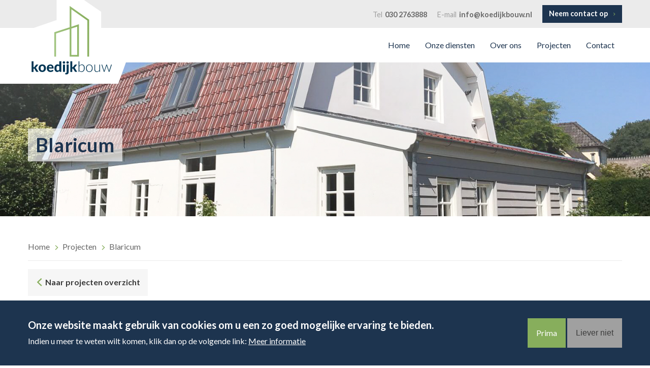

--- FILE ---
content_type: text/html; charset=UTF-8
request_url: https://koedijkbouw.nl/projecten/blaricum
body_size: 4680
content:
<!DOCTYPE html>
<html lang="en" dir="ltr" prefix="content: http://purl.org/rss/1.0/modules/content/  dc: http://purl.org/dc/terms/  foaf: http://xmlns.com/foaf/0.1/  og: http://ogp.me/ns#  rdfs: http://www.w3.org/2000/01/rdf-schema#  schema: http://schema.org/  sioc: http://rdfs.org/sioc/ns#  sioct: http://rdfs.org/sioc/types#  skos: http://www.w3.org/2004/02/skos/core#  xsd: http://www.w3.org/2001/XMLSchema# ">
<head>
  <meta name="viewport" content="width=device-width, initial-scale=1.0, minimum-scale=1.0"/>
  <meta charset="utf-8" />
<meta name="Generator" content="Drupal 8 (https://www.drupal.org)" />
<meta name="MobileOptimized" content="width" />
<meta name="HandheldFriendly" content="true" />
<meta name="viewport" content="width=device-width, initial-scale=1.0" />
<style>div#sliding-popup, div#sliding-popup .eu-cookie-withdraw-banner, .eu-cookie-withdraw-tab {background: #0779bf} div#sliding-popup.eu-cookie-withdraw-wrapper { background: transparent; } #sliding-popup h1, #sliding-popup h2, #sliding-popup h3, #sliding-popup p, #sliding-popup label, #sliding-popup div, .eu-cookie-compliance-more-button, .eu-cookie-compliance-secondary-button, .eu-cookie-withdraw-tab { color: #ffffff;} .eu-cookie-withdraw-tab { border-color: #ffffff;}</style>
<link rel="shortcut icon" href="/themes/custom/koedijkbouw/favicon.ico" type="image/vnd.microsoft.icon" />

  <title>Blaricum | Koedijk Bouw</title>
  <link rel="stylesheet" media="all" href="/sites/default/files/css/css_QjZIeKXicN8W1iceXbyoIUDab9uWeyqfcX5hEA3UOZo.css" />
<link rel="stylesheet" media="all" href="/sites/default/files/css/css_MIHX3ePV0Uea9HptqESPgrDewx525mMaWAHjkAwdjvk.css" />

  
<!--[if lte IE 8]>
<script src="/sites/default/files/js/js_VtafjXmRvoUgAzqzYTA3Wrjkx9wcWhjP0G4ZnnqRamA.js"></script>
<![endif]-->
<script src="/themes/custom/koedijkbouw/assets/js/vendor/modernizr.min.js?v=3.3.1"></script>

</head>
<body id="home"  class="path-node page-node-type-project" data-spy="scroll" data-target="#main-navigation">
  <a href="#main-content" class="visually-hidden focusable">
      Skip to main content
  </a>
  
    <div class="dialog-off-canvas-main-canvas" data-off-canvas-main-canvas>
      <header class="header">
    <div class="top-links-wrapper">
  <div class="container">
    <div class="top-links">
      <div class="top-link">
        <label class="top-link__label">Tel</label>
        <a href="tel:
            030 2763888
      ">
            030 2763888
      </a>
      </div>
      <div class="top-link">
        <label class="top-link__label">E-mail</label>
        <a href="mailto:
            info@koedijkbouw.nl
      ">
            info@koedijkbouw.nl
      </a>
      </div>
      <div class="top-link">
                  <a href="/contact" class="button">
            Neem contact op
            <svg class="glyph glyph-chevron-right top-link__glyph" role="img">
              <use xlink:href="#glyph-chevron-right"></use>
            </svg>
          </a>
              </div>
    </div>
  </div>
</div>
    <div class="container container--header">
        <div class="header__menu-bar">
        <div class="site-branding">
  
    
              <a href="/" title="Home" rel="home" class="site-branding__link d-inline-block">
            <img src="/themes/custom/koedijkbouw/logo.svg" alt="Home" class="logo" />
        </a>
    </div>

            <button class="main-menu-toggle">
                <svg class="glyph glyph-menu" role="img">
                    <use xlink:href="#glyph-menu"></use>
                </svg>
            </button>
            <div class="header__menu">
                
                <nav role="navigation" aria-labelledby="block-sub-page-navigation-menu" id="block-sub-page-navigation">
            
  <h2 class="visually-hidden" id="block-sub-page-navigation-menu">Sub page navigation</h2>
  

        
        <ul class="menu list-unstyled menu-level--0">
            <li class="menu__item">
        <a href="/" data-drupal-link-system-path="&lt;front&gt;">Home</a>
              </li>
          <li class="menu__item">
        <a href="/diensten" data-drupal-link-system-path="node/8">Onze diensten</a>
              </li>
          <li class="menu__item">
        <a href="/#over-ons" data-drupal-link-system-path="&lt;front&gt;">Over ons</a>
              </li>
          <li class="menu__item">
        <a href="/projecten" data-drupal-link-system-path="node/14">Projecten</a>
              </li>
          <li class="menu__item">
        <a href="/contact" data-drupal-link-system-path="node/29">Contact</a>
              </li>
      </ul>
    


  </nav>

            </div>
        </div>
    </div>
</header>
<div class="header-push-bar"></div>
<main class="page-content">
  <section class="header-media header-media--has-overlay">
    <div class="header-media__text-wrapper">
      <div class="container">
        <div class="header-media__title">
          <div class="header-media__wrapper">
            <h1 class="title title--service">
                            <span>Blaricum</span>
            </h1>
            <div class="header-media__text">
              
            </div>
            <div class="slider-control__wrapper">
              <div class="slider-control">
                <button class="button slider-control__button button--slider-control" id="headerSliderGoToPrevSlide">
                  <svg class="glyph glyph-chevron-left slider-control__button-icon" role="img">
                    <use xlink:href="#glyph-chevron-left"></use>
                  </svg>
                </button>
                <button class="button slider-control__button button--slider-control" id="headerSliderGoToNextSlide">
                  <svg class="glyph glyph-chevron-right slider-control__button-icon" role="img">
                    <use xlink:href="#glyph-chevron-right"></use>
                  </svg>
                </button>
              </div>
            </div>
          </div>
        </div>
      </div>
    </div>
    <div class="header-media__slider-wrapper">
      <div class="header-media__slider js-header-slider">
        <div class="header-media__slider-image">  <img src="/sites/default/files/2021-09/4_1.jpg" width="1538" height="1088" alt="Blaricum totaal renovatie resultaat" typeof="foaf:Image" />

</div>
      </div>
    </div>
  </section>
  
  <section id="block-koedijkbouw-messages" class="container pt-3">
    <div data-drupal-messages-fallback class="hidden"></div>
  </section>

  
  <div class="breadcrumb--clean">
      <section id="block-koedijkbouw-breadcrumbs" class="container py-2">
      <nav class="breadcrumb__nav" role="navigation" aria-labelledby="system-breadcrumb">
    <ul class="nav list-unstyled">
              <li class="breadcrumb__item">
                      <a href="/" class="breadcrumb__link">
              Home
              <svg class="glyph glyph-chevron-right breadcrumb__chevron" role="img">
                <use xlink:href="#glyph-chevron-right"></use>
              </svg>
            </a>
                  </li>
              <li class="breadcrumb__item">
                      <a href="/projecten" class="breadcrumb__link">
              Projecten
              <svg class="glyph glyph-chevron-right breadcrumb__chevron" role="img">
                <use xlink:href="#glyph-chevron-right"></use>
              </svg>
            </a>
                  </li>
              <li class="breadcrumb__item">
                      Blaricum
                  </li>
          </ul>
  </nav>


  </section>

  </div>
  <section>
    <div class="container">
      <a href="/projecten" class="job-details__back-button button button--gray-light">
        <svg class="glyph glyph-chevron-left" role="img">
          <use xlink:href="#glyph-chevron-left"></use>
        </svg>
        <span>Naar projecten overzicht</span>
      </a>
      <div class="row">
        <div class="col-md-4 order-md-2">
          <div class="product__properties">
            <h3 class="product__property-title">Project details</h3>
            <ul class="product__property-list list-unstyled">
              <li class="product__property">
                <svg
                    class="glyph glyph-totaal-renovatie job-details__glyph"
                    role="img">
                  <use xlink:href="#glyph-totaal-renovatie"></use>
                </svg>
                <a href="/diensten/totaal-renovatie"
                   class="job-details__link">
                  Totaal renovatie
                </a>
              </li>
                <li class="product__property">
    <svg class="glyph glyph-pin job-details__glyph" role="img">
      <use xlink:href="#glyph-pin"></use>
    </svg>
    Blaricum
  </li>

                <li class="product__property">
    <svg class="glyph glyph-calendar job-details__glyph" role="img">
      <use xlink:href="#glyph-calendar"></use>
    </svg>
    July 2019
  </li>

            </ul>
          </div>
                  </div>
        <div class="col-md-8 order-md-1">
          
            <div class="container pt-3">  <section class="title__section">
              <h2 class="title title--has-artworks">
          <span>
            Blaricum
      </span>
        </h2>
              </section>
</div>
          <div class="container pb-3">  <section class="text-area-wrapper">
    
            <p>Vrijstaande woning compleet gerenoveerd, waarbij alles is vernieuwd; het dak, de gevels, een nieuwe aanbouw en de complete indeling aangepast.</p>
      
      </section>
</div>
          <div class="container pb-4">  <section class="gallery-slider">
      <ul class="gallery-slider__list list-unstyled gallery-slider-js">
        
            <li data-thumb="
            /sites/default/files/styles/square/public/2021-09/1_2.jpg?itok=0fl0bV4A
      " data-src="
            /sites/default/files/styles/square/public/2021-09/1_2.jpg?itok=0fl0bV4A
      " data-sub-html="
            Start bouw
      ">
    <img src="
            /sites/default/files/styles/square/public/2021-09/1_2.jpg?itok=0fl0bV4A
      " class="gallery-slider__image" title="
            Start bouw
      "/>
</li>
          <li data-thumb="
            /sites/default/files/styles/square/public/2021-09/2_2.jpg?itok=IAenYMBD
      " data-src="
            /sites/default/files/styles/square/public/2021-09/2_2.jpg?itok=IAenYMBD
      " data-sub-html="
            Tijdens de bouw
      ">
    <img src="
            /sites/default/files/styles/square/public/2021-09/2_2.jpg?itok=IAenYMBD
      " class="gallery-slider__image" title="
            Tijdens de bouw
      "/>
</li>
          <li data-thumb="
            /sites/default/files/styles/square/public/2021-09/3_2.jpg?itok=QC6ACFtn
      " data-src="
            /sites/default/files/styles/square/public/2021-09/3_2.jpg?itok=QC6ACFtn
      " data-sub-html="
            Tijdens de bouw
      ">
    <img src="
            /sites/default/files/styles/square/public/2021-09/3_2.jpg?itok=QC6ACFtn
      " class="gallery-slider__image" title="
            Tijdens de bouw
      "/>
</li>
          <li data-thumb="
            /sites/default/files/styles/square/public/2021-09/4_1.jpg?itok=DnCVOFk2
      " data-src="
            /sites/default/files/styles/square/public/2021-09/4_1.jpg?itok=DnCVOFk2
      " data-sub-html="
            Resultaat
      ">
    <img src="
            /sites/default/files/styles/square/public/2021-09/4_1.jpg?itok=DnCVOFk2
      " class="gallery-slider__image" title="
            Resultaat
      "/>
</li>
          <li data-thumb="
            /sites/default/files/styles/square/public/2021-09/5_1.jpg?itok=cIrlTcDB
      " data-src="
            /sites/default/files/styles/square/public/2021-09/5_1.jpg?itok=cIrlTcDB
      " data-sub-html="
            Resultaat badkamer
      ">
    <img src="
            /sites/default/files/styles/square/public/2021-09/5_1.jpg?itok=cIrlTcDB
      " class="gallery-slider__image" title="
            Resultaat badkamer
      "/>
</li>
          <li data-thumb="
            /sites/default/files/styles/square/public/2021-09/6.jpg?itok=5OAsiKYF
      " data-src="
            /sites/default/files/styles/square/public/2021-09/6.jpg?itok=5OAsiKYF
      " data-sub-html="
            Resultaat badkamer
      ">
    <img src="
            /sites/default/files/styles/square/public/2021-09/6.jpg?itok=5OAsiKYF
      " class="gallery-slider__image" title="
            Resultaat badkamer
      "/>
</li>
          <li data-thumb="
            /sites/default/files/styles/square/public/2021-09/7.jpg?itok=52cWzTkA
      " data-src="
            /sites/default/files/styles/square/public/2021-09/7.jpg?itok=52cWzTkA
      " data-sub-html="
            Resultaat badkamer
      ">
    <img src="
            /sites/default/files/styles/square/public/2021-09/7.jpg?itok=52cWzTkA
      " class="gallery-slider__image" title="
            Resultaat badkamer
      "/>
</li>
          <li data-thumb="
            /sites/default/files/styles/square/public/2021-09/8.jpg?itok=pHwMTMkl
      " data-src="
            /sites/default/files/styles/square/public/2021-09/8.jpg?itok=pHwMTMkl
      " data-sub-html="
            Resultaat badkamer
      ">
    <img src="
            /sites/default/files/styles/square/public/2021-09/8.jpg?itok=pHwMTMkl
      " class="gallery-slider__image" title="
            Resultaat badkamer
      "/>
</li>
      
      </ul>
  </section>
</div>
      
        </div>
      </div>
    </div>
          
      </section>
</main>
<footer class="footer">
  <div class="container">
    <div class="footer-contact-wrapper">
      <div class="row">
        <div class="col-md-2">
          <div class="footer__logo-wrapper">
            <img class="footer__logo" src="/themes/custom/koedijkbouw/assets/img/layout/svg/logo.svg" alt="">
          </div>
        </div>
        <div class="col-md-10">
            <div class="footer-contact">
  <div class="footer-contact__item">
    <div class="footer-contact__wrapper">
      <div class="footer-contact__icon">
        <svg class="glyph glyph-location footer-contact__glyph" role="img">
          <use xlink:href="#glyph-location"></use>
        </svg>
      </div>
      <div class="footer-contact__text">
        <span>Onze locatie</span>
        <h5>
            Texasdreef 20, Utrecht
      </h5>
      </div>
    </div>
  </div>
  <div class="footer-contact__item">
    <div class="footer-contact__wrapper">
      <div class="footer-contact__icon">
        <svg class="glyph glyph-phone footer-contact__glyph" role="img">
          <use xlink:href="#glyph-phone"></use>
        </svg>
      </div>
      <div class="footer-contact__text">
        <span>Bel ons</span>
        <a href="tel:
            030 2763888
      ">
          <h5>
            030 2763888
      </h5>
        </a>
      </div>
    </div>
  </div>
  <div class="footer-contact__item">
    <div class="footer-contact__wrapper">
      <div class="footer-contact__icon">
        <svg class="glyph glyph-mail footer-contact__glyph" role="img">
          <use xlink:href="#glyph-mail"></use>
        </svg>
      </div>
      <div class="footer-contact__text">
        <span>E-mailadres</span>
          <h5><a href="mailto:
            info@koedijkbouw.nl
      ">
            info@koedijkbouw.nl
      </a></h5>
      </div>
    </div>
  </div>
</div>
        </div>
      </div>
    </div>
  </div>
  <div class="container">
      <div class="footer__copyright">© 2022 Koedijk bouw B.V. Alle rechten voorbehouden</div>
  </div>
</footer>
<div class="main-menu">
  <div class="container">
    <div class="main-menu__header">
      <button class="main-menu-toggle">
        <svg class="glyph glyph-cross" role="img">
          <use xlink:href="#glyph-cross"></use>
        </svg>
      </button>
    </div>
    <div class="menu menu--mobile">
      
      <nav role="navigation" aria-labelledby="block-sub-page-navigation-mobile-menu" id="block-sub-page-navigation-mobile">
            
  <h2 class="visually-hidden" id="block-sub-page-navigation-mobile-menu">Sub page navigation</h2>
  

        
        <ul class="menu list-unstyled menu-level--0">
            <li class="menu__item">
        <a href="/" data-drupal-link-system-path="&lt;front&gt;">Home</a>
              </li>
          <li class="menu__item">
        <a href="/diensten" data-drupal-link-system-path="node/8">Onze diensten</a>
              </li>
          <li class="menu__item">
        <a href="/#over-ons" data-drupal-link-system-path="&lt;front&gt;">Over ons</a>
              </li>
          <li class="menu__item">
        <a href="/projecten" data-drupal-link-system-path="node/14">Projecten</a>
              </li>
          <li class="menu__item">
        <a href="/contact" data-drupal-link-system-path="node/29">Contact</a>
              </li>
      </ul>
    


  </nav>

    </div>
  </div>
</div>

  </div>

  
  <script type="application/json" data-drupal-selector="drupal-settings-json">{"path":{"baseUrl":"\/","scriptPath":null,"pathPrefix":"","currentPath":"node\/13","currentPathIsAdmin":false,"isFront":false,"currentLanguage":"en"},"pluralDelimiter":"\u0003","suppressDeprecationErrors":true,"eu_cookie_compliance":{"cookie_policy_version":"1.0.0","popup_enabled":true,"popup_agreed_enabled":false,"popup_hide_agreed":false,"popup_clicking_confirmation":false,"popup_scrolling_confirmation":false,"popup_html_info":"\u003Cdiv class=\u0022container eu-cookie-compliance-banner eu-cookie-compliance-banner-info\u0022\u003E\n  \u003Cdiv class=\u0022popup-content info\u0022\u003E\n    \u003Cdiv class=\u0022row\u0022\u003E\n      \u003Cdiv class=\u0022col-12\u0022\u003E\n        \u003Cdiv class=\u0022eu-cookie-compliance-container\u0022\u003E\n          \u003Cdiv id=\u0022popup-text\u0022 class=\u0022eu-cookie-compliance-text\u0022\u003E\n            \u003Ch2\u003EOnze website maakt gebruik van cookies om u een zo  goed mogelijke ervaring te bieden.\u003C\/h2\u003E\n\u003Cp\u003EIndien u meer te weten wilt komen, klik dan op de volgende link:\u003C\/p\u003E\n\n                          \u003Cbutton type=\u0022button\u0022\n                      class=\u0022find-more-button eu-cookie-compliance-more-button\u0022\u003EMeer informatie\u003C\/button\u003E\n                      \u003C\/div\u003E\n          \u003Cdiv id=\u0022popup-buttons\u0022 class=\u0022eu-cookie-compliance-button-set\u0022\u003E\n            \u003Cbutton type=\u0022button\u0022 class=\u0022btn btn--secondary agree-button eu-cookie-compliance-secondary-button\u0022\u003EPrima\u003C\/button\u003E\n                          \u003Cbutton type=\u0022button\u0022 class=\u0022btn decline-button eu-cookie-compliance-default-button\u0022\u003ELiever niet\u003C\/button\u003E\n                      \u003C\/div\u003E\n        \u003C\/div\u003E\n      \u003C\/div\u003E\n    \u003C\/div\u003E\n  \u003C\/div\u003E\n\u003C\/div\u003E","use_mobile_message":false,"mobile_popup_html_info":"\u003Cdiv class=\u0022container eu-cookie-compliance-banner eu-cookie-compliance-banner-info\u0022\u003E\n  \u003Cdiv class=\u0022popup-content info\u0022\u003E\n    \u003Cdiv class=\u0022row\u0022\u003E\n      \u003Cdiv class=\u0022col-12\u0022\u003E\n        \u003Cdiv class=\u0022eu-cookie-compliance-container\u0022\u003E\n          \u003Cdiv id=\u0022popup-text\u0022 class=\u0022eu-cookie-compliance-text\u0022\u003E\n            \n                          \u003Cbutton type=\u0022button\u0022\n                      class=\u0022find-more-button eu-cookie-compliance-more-button\u0022\u003EMeer informatie\u003C\/button\u003E\n                      \u003C\/div\u003E\n          \u003Cdiv id=\u0022popup-buttons\u0022 class=\u0022eu-cookie-compliance-button-set\u0022\u003E\n            \u003Cbutton type=\u0022button\u0022 class=\u0022btn btn--secondary agree-button eu-cookie-compliance-secondary-button\u0022\u003EPrima\u003C\/button\u003E\n                          \u003Cbutton type=\u0022button\u0022 class=\u0022btn decline-button eu-cookie-compliance-default-button\u0022\u003ELiever niet\u003C\/button\u003E\n                      \u003C\/div\u003E\n        \u003C\/div\u003E\n      \u003C\/div\u003E\n    \u003C\/div\u003E\n  \u003C\/div\u003E\n\u003C\/div\u003E","mobile_breakpoint":768,"popup_html_agreed":false,"popup_use_bare_css":false,"popup_height":"auto","popup_width":"100%","popup_delay":1000,"popup_link":"\/cookieverklaring","popup_link_new_window":true,"popup_position":false,"fixed_top_position":true,"popup_language":"en","store_consent":false,"better_support_for_screen_readers":false,"cookie_name":"","reload_page":false,"domain":"","domain_all_sites":false,"popup_eu_only_js":false,"cookie_lifetime":100,"cookie_session":0,"set_cookie_session_zero_on_disagree":0,"disagree_do_not_show_popup":false,"method":"opt_in","automatic_cookies_removal":true,"allowed_cookies":"","withdraw_markup":"\u003Cbutton type=\u0022button\u0022 class=\u0022eu-cookie-withdraw-tab\u0022\u003EPrivacy settings\u003C\/button\u003E\n\u003Cdiv role=\u0022alertdialog\u0022 aria-labelledby=\u0022popup-text\u0022 class=\u0022eu-cookie-withdraw-banner\u0022\u003E\n  \u003Cdiv class=\u0022popup-content info eu-cookie-compliance-content\u0022\u003E\n    \u003Cdiv id=\u0022popup-text\u0022 class=\u0022eu-cookie-compliance-message\u0022\u003E\n      \u003Ch2\u003EOnze website maakt gebruik van cookies om u een zo  goed mogelijke ervaring te bieden.\u003C\/h2\u003E\n\u003Cp\u003EDu har gitt ditt samtykke til oss for \u00e5 sette informasjonskapsler.\u003C\/p\u003E\n\n    \u003C\/div\u003E\n    \u003Cdiv id=\u0022popup-buttons\u0022 class=\u0022eu-cookie-compliance-buttons\u0022\u003E\n      \u003Cbutton type=\u0022button\u0022 class=\u0022eu-cookie-withdraw-button\u0022\u003EWithdraw consent\u003C\/button\u003E\n    \u003C\/div\u003E\n  \u003C\/div\u003E\n\u003C\/div\u003E","withdraw_enabled":false,"reload_options":0,"reload_routes_list":"","withdraw_button_on_info_popup":false,"cookie_categories":[],"cookie_categories_details":[],"enable_save_preferences_button":true,"cookie_value_disagreed":"0","cookie_value_agreed_show_thank_you":"1","cookie_value_agreed":"2","containing_element":"body","settings_tab_enabled":false,"open_by_default":true},"user":{"uid":0,"permissionsHash":"d602160e4fbb026d769e6d39cc6274f4d6256b9730ef14356dbee8d9c0020987"}}</script>
<script src="/sites/default/files/js/js_-hTIIHTMT2P2AqYN9_F-KhHZ9TxyiRytk9k_mLm2Smk.js"></script>
<script src="/modules/contrib/eu_cookie_compliance/js/eu_cookie_compliance.js?v=1.19" defer></script>

</body>
</html>

--- FILE ---
content_type: image/svg+xml
request_url: https://koedijkbouw.nl/themes/custom/koedijkbouw/logo.svg
body_size: 47968
content:
<svg version="1.1" id="Layer_1" xmlns="http://www.w3.org/2000/svg" x="0" y="0" viewBox="0 0 317.7 293.6" xml:space="preserve"><style>.st0{display:none}.st2{display:inline}.st3{fill:#013553}</style><g class="st0"><linearGradient id="SVGID_1_" gradientUnits="userSpaceOnUse" x1="-20.025" y1="176.793" x2="67.475" y2="176.793" gradientTransform="matrix(1 0 0 -1 0 339.986)"><stop offset="0" stop-color="#a1c47f"/><stop offset="1" stop-color="#87ae5c"/></linearGradient><path d="M10.3 165.4H8v-19.3c0-.6.5-1.2 1.2-1.2.6 0 1.2.5 1.2 1.2v19.3h-.1zm-4.7 8c-.6 0-1.2.5-1.2 1.2v19.3h2.3v-19.3c0-.7-.5-1.2-1.1-1.2zm-2.9-27.3c0-.6-.5-1.2-1.2-1.2-.6 0-1.2.5-1.2 1.2v19.3h2.3v-19.3h.1zm10.5 27.3c-.6 0-1.2.5-1.2 1.2v19.3h2.3v-19.3c.1-.7-.4-1.2-1.1-1.2zM-20 114.9v96.7c0 3.8 3.1 6.8 6.8 6.8h5.1v-48.5h1.7v-29.3h1.7v-22.3h1.4L5.3 108h-18.5c-3.7.1-6.8 3.1-6.8 6.9zm18.2 58.5c-.6 0-1.2.5-1.2 1.2v19.3h2.3v-19.3c0-.7-.5-1.2-1.1-1.2zm62.4-65.3H5.3l8.5 10.3h1.4v22.3h1.7V170h1.7l22.2-23h26.6l-28.7 28.1 28.8 43.3V114.9c0-3.8-3.1-6.8-6.9-6.8zm-41.8 86.5v23.8h22.4l-17.5-28.5-4.9 4.7zM5.4 119c-.6 0-1.2.5-1.2 1.2v19.3h2.3v-19.4c0-.6-.5-1.1-1.1-1.1zm.2 81.1c-2.6 0-4.8 2.1-4.8 4.7v13.5h9.5v-13.5c0-2.6-2.1-4.7-4.7-4.7z" fill="url(#SVGID_1_)"/><g class="st2"><path class="st3" d="M99.1 108.8V139h1.6c.6 0 1.1-.1 1.5-.3s.7-.5 1.1-1l8.1-10.8c.4-.5.9-1 1.4-1.2s1.2-.4 1.9-.4h9l-10.6 13.3c-.8 1.1-1.8 2-2.9 2.6.5.4 1 .8 1.4 1.3s.8 1.1 1.2 1.7l11.4 17.7h-8.8c-.8 0-1.4-.1-2-.4-.5-.2-1-.7-1.4-1.3l-8.3-13.5c-.3-.6-.7-.9-1-1.1-.4-.2-.9-.2-1.6-.2H99V162h-9.8v-53.2h9.9zM142.9 124.6c2.8 0 5.3.4 7.5 1.3 2.3.9 4.2 2.1 5.8 3.8 1.6 1.6 2.9 3.6 3.7 5.9.9 2.3 1.3 5 1.3 7.9s-.4 5.6-1.3 7.9c-.9 2.3-2.1 4.3-3.7 6-1.6 1.6-3.6 2.9-5.8 3.8-2.3.9-4.8 1.3-7.5 1.3-2.8 0-5.3-.4-7.6-1.3s-4.2-2.1-5.8-3.8c-1.6-1.6-2.9-3.6-3.8-6-.9-2.3-1.3-5-1.3-7.9s.4-5.5 1.3-7.9c.9-2.3 2.1-4.3 3.8-5.9 1.6-1.6 3.6-2.9 5.8-3.8 2.3-.8 4.8-1.3 7.6-1.3zm0 30.5c2.8 0 4.9-1 6.2-2.9s2-4.8 2-8.6-.7-6.7-2-8.6c-1.4-1.9-3.4-2.9-6.2-2.9-2.9 0-5 1-6.3 2.9-1.4 1.9-2 4.8-2 8.6s.7 6.7 2 8.6 3.5 2.9 6.3 2.9zM175.4 145.1c.3 3.4 1.3 6 2.9 7.6 1.7 1.6 3.8 2.4 6.5 2.4 1.4 0 2.5-.2 3.5-.5s1.9-.7 2.6-1.1c.7-.4 1.4-.7 2-1.1.6-.3 1.2-.5 1.8-.5.8 0 1.4.3 1.8.9l2.9 3.6c-1 1.2-2.2 2.2-3.5 3-1.3.8-2.6 1.4-3.9 1.9-1.4.5-2.7.8-4.1 1-1.4.2-2.7.3-4 .3-2.6 0-5-.4-7.2-1.3-2.2-.8-4.2-2.1-5.8-3.7-1.7-1.6-3-3.7-3.9-6.1-1-2.4-1.4-5.3-1.4-8.5 0-2.5.4-4.8 1.2-7.1.8-2.2 2-4.1 3.5-5.8 1.5-1.6 3.4-2.9 5.6-3.9 2.2-1 4.7-1.4 7.5-1.4 2.4 0 4.5.4 6.5 1.1s3.7 1.8 5.1 3.3c1.4 1.4 2.6 3.2 3.4 5.3.8 2.1 1.2 4.5 1.2 7.1 0 .7 0 1.3-.1 1.8s-.2.9-.4 1.1c-.2.3-.4.5-.7.6s-.7.2-1.1.2h-21.9v-.2zm15.4-5.9c0-1-.1-2-.4-2.9-.3-.9-.7-1.7-1.3-2.5-.6-.7-1.3-1.3-2.2-1.7-.9-.4-2-.6-3.2-.6-2.4 0-4.2.7-5.5 2-1.3 1.3-2.2 3.2-2.6 5.7h15.2zM238.3 108.8v53.1h-6.1c-1.3 0-2.1-.6-2.4-1.7l-.8-3.2c-.7.8-1.5 1.5-2.3 2.2s-1.7 1.2-2.7 1.7-2 .9-3.1 1.1c-1.1.3-2.3.4-3.6.4-2 0-3.8-.4-5.4-1.2-1.6-.8-3.1-2-4.3-3.7-1.2-1.6-2.1-3.6-2.8-5.9-.7-2.3-1-5-1-8 0-2.7.4-5.3 1.1-7.6s1.8-4.4 3.2-6.1c1.4-1.7 3-3.1 5-4 1.9-1 4.1-1.5 6.5-1.5 2 0 3.7.3 5 .9 1.4.6 2.6 1.4 3.7 2.4v-19l10 .1zm-9.9 25.9c-.9-1.1-1.9-1.8-3-2.2s-2.2-.6-3.4-.6-2.3.2-3.2.7c-1 .5-1.8 1.2-2.5 2.1-.7 1-1.2 2.2-1.6 3.7-.4 1.5-.6 3.3-.6 5.3s.2 3.8.5 5.2.8 2.6 1.3 3.5c.6.9 1.3 1.5 2.1 1.9s1.8.6 2.8.6c1.7 0 3.2-.3 4.4-1 1.2-.7 2.3-1.7 3.3-2.9v-16.3h-.1zM257.7 114.7c0 .8-.2 1.6-.5 2.3s-.8 1.3-1.3 1.9c-.6.5-1.2 1-2 1.3-.7.3-1.5.5-2.4.5-.8 0-1.6-.2-2.3-.5-.7-.3-1.4-.7-1.9-1.3-.5-.5-1-1.2-1.3-1.9s-.5-1.5-.5-2.3c0-.8.2-1.6.5-2.3s.8-1.4 1.3-1.9 1.2-1 1.9-1.3c.7-.3 1.5-.5 2.3-.5.9 0 1.7.2 2.4.5s1.4.7 2 1.3c.6.5 1 1.2 1.3 1.9.4.7.5 1.5.5 2.3zm-1.2 10.5v36.7h-9.8v-36.7h9.8zM275.1 125.2v37.5c0 1.7-.2 3.2-.6 4.7-.4 1.5-1.1 2.7-2.1 3.8-1 1.1-2.2 2-3.8 2.6-1.6.6-3.5 1-5.8 1-.9 0-1.7-.1-2.4-.2s-1.5-.3-2.3-.5l.4-5.2c0-.5.2-.8.5-1 .3-.2.9-.3 1.8-.3s1.6-.1 2.2-.2c.6-.1 1-.4 1.4-.8.3-.4.6-.9.7-1.5.1-.6.2-1.4.2-2.4v-37.5h9.8zm1.2-10.5c0 .8-.2 1.6-.5 2.3s-.8 1.3-1.3 1.9c-.6.5-1.2 1-2 1.3-.7.3-1.5.5-2.4.5-.8 0-1.6-.2-2.3-.5-.7-.3-1.4-.7-1.9-1.3-.5-.5-1-1.2-1.3-1.9-.3-.7-.5-1.5-.5-2.3 0-.8.2-1.6.5-2.3.3-.7.8-1.4 1.3-1.9s1.2-1 1.9-1.3c.7-.3 1.5-.5 2.3-.5.9 0 1.7.2 2.4.5s1.4.7 2 1.3c.6.5 1 1.2 1.3 1.9.3.7.5 1.5.5 2.3zM293.3 108.8V139h1.6c.6 0 1.1-.1 1.5-.3s.7-.5 1.1-1l8.1-10.8c.4-.5.9-1 1.4-1.2.5-.3 1.2-.4 1.9-.4h9l-10.5 13.4c-.8 1.1-1.8 2-2.9 2.6.5.4 1 .8 1.4 1.3s.8 1.1 1.2 1.7l11.4 17.7h-8.8c-.8 0-1.4-.1-2-.4-.5-.2-1-.7-1.4-1.3l-8.3-13.5c-.3-.6-.7-.9-1-1.1-.4-.2-.9-.2-1.6-.2h-2.1v16.6h-9.8v-53.3h9.8zM92.2 192.8c1.3-1.8 2.9-3.2 4.6-4.2 1.8-1 3.8-1.5 6.2-1.5 1.8 0 3.5.3 4.9 1s2.7 1.6 3.7 2.9c1 1.3 1.8 2.8 2.3 4.7.5 1.8.8 3.9.8 6.3 0 2.5-.3 4.7-.9 6.7s-1.5 3.8-2.6 5.2-2.5 2.5-4.1 3.3-3.5 1.2-5.6 1.2c-2.2 0-4-.4-5.5-1.2s-2.8-2.1-3.9-3.7l-.2 3.8c-.1.5-.3.8-.8.8h-1.8v-44.4h2.9v19.1zm0 18.5c1.2 1.8 2.5 3 3.9 3.7s3 1.1 4.8 1.1 3.4-.3 4.8-1 2.5-1.6 3.4-2.8 1.6-2.7 2-4.4.7-3.7.7-5.8c0-4.2-.8-7.4-2.5-9.5s-4-3.2-7-3.2c-2.2 0-4 .5-5.7 1.6-1.6 1-3.1 2.5-4.3 4.3v16h-.1zM134.3 187c2.2 0 4.1.4 5.8 1.1 1.7.7 3.2 1.8 4.4 3.2 1.2 1.4 2.1 3 2.7 4.9s.9 4.1.9 6.5-.3 4.5-.9 6.4-1.5 3.6-2.7 4.9c-1.2 1.4-2.6 2.4-4.4 3.1-1.7.7-3.7 1.1-5.8 1.1s-4.1-.4-5.8-1.1c-1.7-.7-3.2-1.8-4.4-3.1-1.2-1.4-2.1-3-2.7-4.9s-.9-4.1-.9-6.4c0-2.4.3-4.5.9-6.5.6-1.9 1.5-3.6 2.7-4.9 1.2-1.4 2.6-2.4 4.4-3.2 1.7-.7 3.7-1.1 5.8-1.1zm0 29c1.8 0 3.4-.3 4.8-.9 1.4-.6 2.5-1.5 3.4-2.7s1.6-2.6 2-4.2c.4-1.6.7-3.5.7-5.5s-.2-3.8-.7-5.5c-.4-1.6-1.1-3.1-2-4.2-.9-1.2-2-2.1-3.4-2.7-1.4-.6-2.9-.9-4.8-.9s-3.4.3-4.8.9c-1.4.6-2.5 1.5-3.4 2.7s-1.6 2.6-2 4.2c-.5 1.6-.7 3.5-.7 5.5s.2 3.9.7 5.5 1.1 3 2 4.2 2 2.1 3.4 2.7c1.4.6 3 .9 4.8.9zM179.4 187.5v30.4h-1.6c-.5 0-.8-.3-.9-.8l-.3-4.5c-1.4 1.8-3 3.2-4.9 4.2-1.8 1.1-3.9 1.6-6.2 1.6-1.7 0-3.2-.3-4.4-.8-1.3-.5-2.3-1.3-3.1-2.3-.8-1-1.5-2.2-1.9-3.6-.4-1.4-.6-3-.6-4.8v-19.4h2.9V207c0 2.9.7 5.1 2 6.7s3.3 2.4 6 2.4c2 0 3.8-.5 5.5-1.5s3.3-2.4 4.6-4.2v-22.8l2.9-.1zM228.9 187.5l-10.1 30.4h-2.2c-.3 0-.6-.2-.7-.6l-8.3-24.7-.3-.9c-.1-.3-.2-.6-.2-.9-.1.6-.3 1.2-.5 1.8l-8.4 24.7c-.1.4-.4.6-.7.6h-2.1l-10.1-30.4h2.2c.3 0 .5.1.7.2.2.2.3.3.4.5l7.7 24c.1.5.2.9.3 1.4.1.4.2.9.2 1.3.1-.4.2-.9.4-1.3.1-.4.3-.9.4-1.4l8.1-24.2c.1-.4.4-.7.9-.7h1.2c.4 0 .7.2.9.7l8.1 24.2c.1.5.3.9.4 1.3.1.4.2.9.3 1.3.1-.4.2-.9.3-1.3.1-.4.2-.9.4-1.3l7.7-24c.1-.2.2-.4.4-.5s.4-.2.6-.2h2z"/></g></g><g class="st0"><linearGradient id="SVGID_2_" gradientUnits="userSpaceOnUse" x1="-19.425" y1="176.843" x2="67.767" y2="176.843" gradientTransform="matrix(1 0 0 -1 0 339.986)"><stop offset="0" stop-color="#a1c47f"/><stop offset="1" stop-color="#87ae5c"/></linearGradient><path d="M10.7 119.8v19.4H7.5v-19.4c0-.9.7-1.6 1.6-1.6.9 0 1.6.7 1.6 1.6zm-.4 48.7h3.2v-24.8c0-.9-.7-1.6-1.6-1.6-.9 0-1.6.7-1.6 1.6v24.8zm-4.2 17.9c-1.3 0-2.3 1-2.3 2.3v6.6h4.6v-6.6c0-1.3-1-2.3-2.3-2.3zm-6.6-44.3c-.9 0-1.6.7-1.6 1.6v24.8h3.2v-24.8c0-.9-.7-1.6-1.6-1.6zm-1.6 44.3c-1.3 0-2.3 1-2.3 2.3v6.6H.2v-6.6c0-1.3-1-2.3-2.3-2.3zm5.9-4.2h4.6v-6.6c0-1.3-1-2.3-2.3-2.3-1.3 0-2.3 1-2.3 2.3v6.6zm-5.9-8.9c-1.3 0-2.3 1-2.3 2.3v6.6H.2v-6.6c0-1.3-1-2.3-2.3-2.3zm9.6-29.6c0-.9-.7-1.6-1.6-1.6-.9 0-1.6.7-1.6 1.6v24.8h3.2v-24.8zm-20.1 74.4h5.1v-48.4h1.7v-29.2h1.7v-22.2h1.4l8.6-10.2h-18.5c-3.8 0-6.8 3-6.8 6.8v96.5c0 3.7 3.1 6.7 6.8 6.7zm31.9-23.7v23.7h22.3l-17.5-28.4-4.8 4.7zM61 108.1H5.9l8.5 10.2h1.4v22.2h1.7v29.3h1.7l22-22.8h26.5L39 175l28.7 43.2V114.8c.1-3.7-2.9-6.7-6.7-6.7zM6.1 199.9c-2.6 0-4.8 2.1-4.8 4.7V218h9.5v-13.4c.1-2.5-2.1-4.7-4.7-4.7zm-3.4-81.7c-.9 0-1.6.7-1.6 1.6v19.4h3.2v-19.4c0-.9-.7-1.6-1.6-1.6zm11.5 68.2c-1.3 0-2.3 1-2.3 2.3v6.6h4.6v-6.6c0-1.3-1-2.3-2.3-2.3zm0-13.1c-1.3 0-2.3 1-2.3 2.3v6.6h4.6v-6.6c0-1.3-1-2.3-2.3-2.3z" fill="url(#SVGID_2_)"/><g class="st2"><path class="st3" d="M99.3 108.8v30.1h1.6c.6 0 1.1-.1 1.5-.3.4-.2.7-.5 1.1-1l8.1-10.8c.4-.5.9-1 1.4-1.2.5-.3 1.2-.4 1.9-.4h9l-10.6 13.3c-.8 1.1-1.8 2-2.9 2.6.5.4 1 .8 1.4 1.3s.8 1.1 1.2 1.7l11.3 17.7h-8.8c-.8 0-1.4-.1-2-.4-.5-.2-1-.7-1.4-1.3l-8.2-13.5c-.3-.6-.7-.9-1-1.1-.4-.2-.9-.2-1.6-.2h-2.1v16.5h-9.8v-53h9.9zM143.1 124.6c2.7 0 5.2.4 7.5 1.3 2.2.9 4.2 2.1 5.8 3.8 1.6 1.6 2.9 3.6 3.7 5.9.9 2.3 1.3 4.9 1.3 7.9 0 2.9-.4 5.5-1.3 7.9-.9 2.3-2.1 4.3-3.7 6-1.6 1.6-3.5 2.9-5.8 3.8-2.3.9-4.8 1.3-7.5 1.3-2.8 0-5.3-.4-7.6-1.3s-4.2-2.1-5.8-3.8c-1.6-1.6-2.9-3.6-3.7-6-.9-2.3-1.3-5-1.3-7.9s.4-5.5 1.3-7.9c.9-2.3 2.1-4.3 3.7-5.9 1.6-1.6 3.5-2.9 5.8-3.8 2.3-.9 4.8-1.3 7.6-1.3zm0 30.3c2.8 0 4.9-1 6.2-2.9 1.4-1.9 2-4.8 2-8.6s-.7-6.7-2-8.6c-1.4-1.9-3.4-2.9-6.2-2.9-2.9 0-5 1-6.3 2.9-1.4 1.9-2 4.8-2 8.6s.7 6.7 2 8.6c1.3 2 3.4 2.9 6.3 2.9zM175.4 145c.3 3.4 1.3 5.9 2.9 7.5 1.6 1.6 3.8 2.4 6.5 2.4 1.4 0 2.5-.2 3.5-.5s1.8-.7 2.6-1.1c.7-.4 1.4-.7 2-1.1.6-.3 1.2-.5 1.8-.5.8 0 1.4.3 1.8.9l2.8 3.6c-1 1.2-2.2 2.2-3.4 3-1.3.8-2.6 1.4-3.9 1.9-1.4.5-2.7.8-4.1 1-1.4.2-2.7.3-4 .3-2.6 0-4.9-.4-7.2-1.3-2.2-.8-4.1-2.1-5.8-3.7-1.6-1.6-2.9-3.7-3.9-6.1-.9-2.4-1.4-5.3-1.4-8.5 0-2.5.4-4.8 1.2-7 .8-2.2 2-4.1 3.5-5.8 1.5-1.6 3.4-2.9 5.6-3.9 2.2-1 4.7-1.4 7.5-1.4 2.3 0 4.5.4 6.5 1.1 2 .7 3.7 1.8 5.1 3.3 1.4 1.4 2.5 3.2 3.3 5.2.8 2.1 1.2 4.4 1.2 7.1 0 .7 0 1.3-.1 1.8s-.2.9-.4 1.1c-.2.3-.4.5-.7.6s-.7.2-1.1.2h-21.8v-.1zm15.4-5.9c0-1-.1-2-.4-2.9-.3-.9-.7-1.7-1.3-2.5-.6-.7-1.3-1.3-2.2-1.7-.9-.4-2-.6-3.2-.6-2.3 0-4.2.7-5.5 2-1.3 1.3-2.2 3.2-2.6 5.7h15.2zM238.1 108.8v53h-6c-1.3 0-2.1-.6-2.4-1.7l-.8-3.2c-.7.8-1.5 1.5-2.3 2.2s-1.7 1.2-2.6 1.7c-.9.5-2 .9-3.1 1.1-1.1.3-2.3.4-3.6.4-2 0-3.8-.4-5.4-1.2-1.6-.8-3.1-2-4.2-3.6-1.2-1.6-2.1-3.6-2.8-5.9s-1-5-1-8c0-2.7.4-5.3 1.1-7.6.7-2.3 1.8-4.4 3.2-6.1s3-3 5-4c1.9-1 4.1-1.5 6.5-1.5 2 0 3.7.3 5 .9 1.4.6 2.6 1.4 3.7 2.4v-18.9h9.7zm-9.8 25.9c-.9-1.1-1.9-1.8-3-2.2s-2.2-.6-3.4-.6-2.3.2-3.2.7c-1 .4-1.8 1.2-2.5 2.1-.7 1-1.2 2.2-1.6 3.7-.4 1.5-.6 3.3-.6 5.3s.2 3.8.5 5.2c.3 1.4.8 2.6 1.3 3.4.6.9 1.3 1.5 2.1 1.9.8.4 1.8.6 2.8.6 1.7 0 3.2-.3 4.4-1s2.3-1.7 3.3-2.9v-16.2h-.1zM257.5 114.7c0 .8-.2 1.6-.5 2.3-.3.7-.8 1.3-1.3 1.9-.6.5-1.2 1-2 1.3-.7.3-1.5.5-2.4.5-.8 0-1.6-.2-2.3-.5-.7-.3-1.4-.7-1.9-1.3-.5-.5-1-1.2-1.3-1.9s-.5-1.5-.5-2.3c0-.8.2-1.6.5-2.3s.8-1.4 1.3-1.9 1.2-1 1.9-1.3c.7-.3 1.5-.5 2.3-.5.9 0 1.7.2 2.4.5s1.4.7 2 1.3c.6.5 1 1.2 1.3 1.9.4.7.5 1.5.5 2.3zm-1.2 10.4v36.6h-9.8v-36.6h9.8zM274.8 125.1v37.3c0 1.7-.2 3.2-.6 4.7-.4 1.5-1.1 2.7-2.1 3.8s-2.2 2-3.8 2.6c-1.6.6-3.5 1-5.7 1-.9 0-1.7-.1-2.4-.2s-1.5-.3-2.3-.5l.4-5.2c0-.5.2-.8.5-1 .3-.2.9-.3 1.8-.3s1.6-.1 2.2-.2c.6-.2 1-.4 1.4-.8.3-.4.6-.9.7-1.5.1-.6.2-1.4.2-2.4v-37.3h9.7zm1.2-10.4c0 .8-.2 1.6-.5 2.3-.3.7-.8 1.3-1.3 1.9-.6.5-1.2 1-2 1.3-.7.3-1.5.5-2.4.5-.8 0-1.6-.2-2.3-.5-.7-.3-1.4-.7-1.9-1.3-.5-.5-1-1.2-1.3-1.9s-.5-1.5-.5-2.3c0-.8.2-1.6.5-2.3s.8-1.4 1.3-1.9 1.2-1 1.9-1.3c.7-.3 1.5-.5 2.3-.5.9 0 1.7.2 2.4.5s1.4.7 2 1.3c.6.5 1 1.2 1.3 1.9.3.7.5 1.5.5 2.3zM293 108.8v30.1h1.6c.6 0 1.1-.1 1.5-.3.4-.2.7-.5 1.1-1l8.1-10.8c.4-.5.9-1 1.4-1.2s1.2-.4 1.9-.4h9l-10.5 13.4c-.8 1.1-1.8 2-2.9 2.6.5.4 1 .8 1.4 1.3s.8 1.1 1.2 1.7l11.3 17.7h-8.8c-.8 0-1.4-.1-2-.4-.5-.2-1-.7-1.4-1.3l-8.2-13.5c-.3-.6-.7-.9-1-1.1-.4-.2-.9-.2-1.6-.2H293v16.5h-9.8v-53l9.8-.1zM92.5 192.6c1.3-1.8 2.9-3.2 4.6-4.2 1.8-1 3.8-1.5 6.2-1.5 1.8 0 3.5.3 4.9 1 1.4.7 2.7 1.6 3.7 2.9s1.8 2.8 2.3 4.6c.5 1.8.8 3.9.8 6.3 0 2.5-.3 4.7-.9 6.7s-1.4 3.7-2.6 5.2c-1.1 1.4-2.5 2.5-4.1 3.3s-3.5 1.2-5.6 1.2c-2.2 0-4-.4-5.5-1.2s-2.8-2-3.9-3.7l-.2 3.7c-.1.5-.3.8-.8.8h-1.8v-44.3h2.9v19.2zm0 18.4c1.2 1.7 2.5 3 3.9 3.7 1.4.7 3 1 4.8 1s3.4-.3 4.7-1c1.4-.7 2.5-1.6 3.4-2.8s1.6-2.7 2-4.4.7-3.7.7-5.8c0-4.2-.8-7.3-2.5-9.4-1.7-2.1-4-3.2-7-3.2-2.2 0-4 .5-5.6 1.6-1.6 1-3 2.5-4.3 4.3l-.1 16zM134.5 186.8c2.2 0 4.1.4 5.8 1.1 1.7.7 3.2 1.8 4.3 3.2 1.2 1.4 2.1 3 2.7 4.9s.9 4.1.9 6.4c0 2.4-.3 4.5-.9 6.4s-1.5 3.5-2.7 4.9-2.6 2.4-4.3 3.1c-1.7.7-3.7 1.1-5.8 1.1s-4.1-.4-5.8-1.1c-1.7-.7-3.2-1.8-4.4-3.1-1.2-1.4-2.1-3-2.7-4.9s-.9-4.1-.9-6.4c0-2.4.3-4.5.9-6.4.6-1.9 1.5-3.6 2.7-4.9 1.2-1.4 2.6-2.4 4.4-3.2 1.7-.7 3.6-1.1 5.8-1.1zm0 28.9c1.8 0 3.4-.3 4.7-.9 1.3-.6 2.5-1.5 3.4-2.7.9-1.2 1.6-2.6 2-4.2.4-1.6.7-3.5.7-5.5s-.2-3.8-.7-5.5c-.4-1.6-1.1-3.1-2-4.2-.9-1.2-2-2.1-3.4-2.7s-2.9-.9-4.7-.9-3.4.3-4.7.9-2.5 1.5-3.4 2.7-1.6 2.6-2 4.2c-.5 1.6-.7 3.5-.7 5.5s.2 3.9.7 5.5 1.1 3 2 4.2 2 2 3.4 2.7c1.3.6 2.9.9 4.7.9zM179.4 187.3v30.3h-1.6c-.5 0-.8-.3-.9-.8l-.3-4.5c-1.4 1.7-3 3.1-4.9 4.2-1.8 1.1-3.9 1.6-6.1 1.6-1.7 0-3.2-.3-4.4-.8-1.3-.5-2.3-1.3-3.1-2.3-.8-1-1.5-2.2-1.9-3.6-.4-1.4-.6-3-.6-4.8v-19.4h2.9v19.4c0 2.8.6 5.1 1.9 6.7 1.3 1.6 3.3 2.4 5.9 2.4 2 0 3.8-.5 5.5-1.5s3.2-2.4 4.6-4.2v-22.8h3v.1zM228.8 187.3l-10.1 30.3h-2.2c-.3 0-.6-.2-.7-.6l-8.3-24.6-.3-.9c-.1-.3-.2-.6-.2-.9-.1.6-.3 1.2-.5 1.8l-8.3 24.6c-.1.4-.4.6-.7.6h-2.1l-10.1-30.3h2.2c.3 0 .5.1.7.2.2.2.3.3.4.5l7.6 24c.1.5.2.9.3 1.4.1.4.2.9.2 1.3.1-.4.2-.9.4-1.3.1-.4.3-.9.4-1.4l8.1-24.1c.1-.4.4-.7.9-.7h1.2c.4 0 .7.2.9.7l8 24.1c.1.5.3.9.4 1.3.1.4.2.9.3 1.3.1-.4.2-.9.3-1.3.1-.4.2-.9.4-1.3l7.7-23.9c.1-.2.2-.4.4-.5.2-.1.4-.2.6-.2l2.1-.1z"/></g></g><g class="st0"><linearGradient id="SVGID_3_" gradientUnits="userSpaceOnUse" x1="-19.406" y1="176.943" x2="67.651" y2="176.943" gradientTransform="matrix(1 0 0 -1 0 339.986)"><stop offset="0" stop-color="#a1c47f"/><stop offset="1" stop-color="#87ae5c"/></linearGradient><path d="M-12.6 217.9h5.1v-48.3h1.7v-29.2h1.7v-22.1h1.4l8.5-10.2h-18.5c-3.7 0-6.8 3-6.8 6.8v96.3c.1 3.7 3.2 6.7 6.9 6.7zm31.8-23.7v23.7h22.3l-17.4-28.4-4.9 4.7zm41.7-86.1h-55l8.5 10.2h1.4v22.2h1.7v29.2h1.7l22-22.8h26.5L39 174.8 67.6 218V114.8c.1-3.7-3-6.7-6.7-6.7zM6.1 199.8c-2.6 0-4.8 2.1-4.8 4.7v13.4h9.5v-13.4c0-2.6-2.1-4.7-4.7-4.7z" fill="url(#SVGID_3_)"/><g class="st2"><path class="st3" d="M99.2 108.8v30h1.6c.6 0 1.1-.1 1.5-.3.4-.2.7-.5 1.1-1l8.1-10.8c.4-.5.9-1 1.4-1.2.5-.3 1.2-.4 1.9-.4h8.9l-10.6 13.3c-.8 1.1-1.8 2-2.9 2.6.5.4 1 .8 1.4 1.3s.8 1.1 1.2 1.7l11.4 17.7h-8.8c-.8 0-1.4-.1-2-.4-.5-.2-1-.7-1.3-1.3l-8.2-13.4c-.3-.6-.7-.9-1-1.1-.4-.2-.9-.2-1.6-.2h-2.1v16.5h-9.8v-53h9.8zM142.8 124.5c2.7 0 5.2.4 7.5 1.3 2.2.9 4.2 2.1 5.8 3.7s2.8 3.6 3.7 5.9c.9 2.3 1.3 4.9 1.3 7.8 0 2.9-.4 5.5-1.3 7.9-.9 2.3-2.1 4.3-3.7 5.9-1.6 1.6-3.5 2.9-5.8 3.8-2.2.9-4.7 1.3-7.5 1.3s-5.3-.4-7.5-1.3c-2.3-.9-4.2-2.1-5.8-3.8-1.6-1.6-2.9-3.6-3.7-5.9-.9-2.3-1.3-4.9-1.3-7.9 0-2.9.4-5.5 1.3-7.8s2.1-4.3 3.7-5.9c1.6-1.6 3.5-2.9 5.8-3.7 2.2-.8 4.7-1.3 7.5-1.3zm0 30.4c2.8 0 4.9-1 6.2-2.9 1.3-1.9 2-4.8 2-8.6s-.7-6.6-2-8.6c-1.3-1.9-3.4-2.9-6.2-2.9-2.9 0-5 1-6.3 2.9-1.3 1.9-2 4.8-2 8.6s.7 6.7 2 8.6c1.3 1.9 3.4 2.9 6.3 2.9zM175.1 144.9c.3 3.4 1.3 5.9 2.9 7.5 1.6 1.6 3.8 2.4 6.4 2.4 1.3 0 2.5-.2 3.5-.5s1.8-.7 2.6-1.1c.7-.4 1.4-.7 2-1.1.6-.3 1.2-.5 1.8-.5.8 0 1.3.3 1.8.8l2.8 3.5c-1 1.2-2.2 2.2-3.4 3-1.3.8-2.6 1.4-3.9 1.9-1.3.5-2.7.8-4.1 1-1.4.2-2.7.3-4 .3-2.6 0-4.9-.4-7.1-1.3-2.2-.8-4.1-2.1-5.8-3.7-1.6-1.6-2.9-3.7-3.9-6.1-.9-2.4-1.4-5.3-1.4-8.5 0-2.5.4-4.8 1.2-7s2-4.1 3.5-5.7 3.4-2.9 5.6-3.9c2.2-1 4.7-1.4 7.5-1.4 2.3 0 4.5.4 6.5 1.1 2 .7 3.7 1.8 5.1 3.2 1.4 1.4 2.5 3.2 3.3 5.2.8 2.1 1.2 4.4 1.2 7.1 0 .7 0 1.3-.1 1.8s-.2.8-.4 1.1-.4.5-.7.6c-.3.1-.7.2-1.1.2l-21.8.1zm15.4-5.8c0-1-.1-2-.4-2.9s-.7-1.7-1.3-2.4c-.6-.7-1.3-1.3-2.2-1.7-.9-.4-2-.6-3.2-.6-2.3 0-4.2.7-5.5 2-1.3 1.3-2.2 3.2-2.6 5.7l15.2-.1zM237.7 108.8v52.9h-6c-1.3 0-2.1-.6-2.4-1.7l-.8-3.2c-.7.8-1.5 1.5-2.3 2.2s-1.7 1.2-2.6 1.7c-.9.5-2 .9-3.1 1.1-1.1.2-2.3.4-3.5.4-2 0-3.8-.4-5.4-1.2-1.6-.8-3-2-4.2-3.6-1.2-1.6-2.1-3.6-2.8-5.9s-1-5-1-7.9c0-2.7.4-5.3 1.1-7.6.7-2.3 1.8-4.4 3.2-6.1 1.4-1.7 3-3 5-4 1.9-1 4.1-1.5 6.5-1.5 2 0 3.7.3 5 .9 1.4.6 2.6 1.4 3.7 2.4v-18.9h9.6zm-9.8 25.8c-.9-1.1-1.9-1.8-3-2.2-1.1-.4-2.2-.6-3.4-.6s-2.3.2-3.2.7c-1 .4-1.8 1.2-2.5 2.1-.7 1-1.2 2.2-1.6 3.7-.4 1.5-.6 3.3-.6 5.3s.2 3.8.5 5.2c.3 1.4.8 2.6 1.3 3.4.6.9 1.3 1.5 2.1 1.9.8.4 1.8.6 2.8.6 1.7 0 3.2-.3 4.3-1 1.2-.7 2.3-1.7 3.3-2.9v-16.2zM257.1 114.7c0 .8-.2 1.6-.5 2.3s-.8 1.3-1.3 1.9c-.6.5-1.2 1-2 1.3-.7.3-1.5.5-2.4.5-.8 0-1.6-.2-2.3-.5-.7-.3-1.4-.7-1.9-1.3-.5-.5-1-1.2-1.3-1.9s-.5-1.5-.5-2.3c0-.8.2-1.6.5-2.3s.7-1.4 1.3-1.9c.5-.5 1.2-1 1.9-1.3.7-.3 1.5-.5 2.3-.5.9 0 1.7.2 2.4.5s1.4.7 2 1.3c.6.5 1 1.2 1.3 1.9.3.7.5 1.5.5 2.3zm-1.2 10.4v36.6h-9.8v-36.6h9.8zM274.4 125.1v37.3c0 1.7-.2 3.2-.6 4.7-.4 1.5-1.1 2.7-2.1 3.8s-2.2 2-3.8 2.6c-1.5.6-3.5 1-5.7 1-.9 0-1.7-.1-2.4-.2s-1.5-.3-2.3-.5l.4-5.2c0-.5.2-.8.5-1 .3-.2.9-.3 1.8-.3s1.6-.1 2.2-.2c.6-.2 1-.4 1.4-.8.3-.4.6-.9.7-1.5.1-.6.2-1.4.2-2.4v-37.3h9.7zm1.1-10.4c0 .8-.2 1.6-.5 2.3-.3.7-.8 1.3-1.3 1.9-.6.5-1.2 1-2 1.3-.7.3-1.5.5-2.4.5-.8 0-1.6-.2-2.3-.5-.7-.3-1.4-.7-1.9-1.3-.5-.5-1-1.2-1.3-1.9s-.5-1.5-.5-2.3c0-.8.2-1.6.5-2.3s.7-1.4 1.3-1.9c.5-.5 1.2-1 1.9-1.3.7-.3 1.5-.5 2.3-.5.9 0 1.7.2 2.4.5s1.4.7 2 1.3c.6.5 1 1.2 1.3 1.9.4.7.5 1.5.5 2.3zM292.5 108.8v30h1.6c.6 0 1.1-.1 1.5-.3.4-.2.7-.5 1.1-1l8.1-10.8c.4-.5.9-1 1.4-1.2.5-.3 1.2-.4 1.9-.4h8.9l-10.5 13.3c-.8 1.1-1.8 2-2.9 2.6.5.4 1 .8 1.4 1.3s.8 1.1 1.2 1.7l11.3 17.6h-8.8c-.8 0-1.4-.1-2-.4-.5-.2-1-.7-1.3-1.3l-8.2-13.4c-.3-.6-.7-.9-1-1.1-.4-.2-.9-.2-1.6-.2h-2.1v16.5h-9.8v-52.9h9.8zM92.3 192.4c1.3-1.8 2.9-3.2 4.6-4.2 1.8-1 3.8-1.5 6.1-1.5 1.8 0 3.5.3 4.9 1 1.4.7 2.7 1.6 3.7 2.9s1.8 2.8 2.3 4.6c.5 1.8.8 3.9.8 6.3 0 2.5-.3 4.7-.9 6.7s-1.4 3.7-2.6 5.2c-1.1 1.4-2.5 2.5-4.1 3.3s-3.5 1.2-5.6 1.2-4-.4-5.5-1.2-2.8-2-3.9-3.7l-.2 3.7c-.1.5-.3.8-.8.8h-1.8v-44.3h2.9l.1 19.2zm0 18.4c1.2 1.7 2.5 3 3.9 3.7s3 1 4.8 1 3.4-.3 4.7-1c1.3-.6 2.5-1.6 3.4-2.8s1.6-2.7 2-4.4.7-3.7.7-5.8c0-4.2-.8-7.3-2.5-9.4-1.7-2.1-4-3.2-7-3.2-2.1 0-4 .5-5.6 1.6-1.6 1-3 2.5-4.3 4.3l-.1 16zM134.3 186.7c2.2 0 4.1.4 5.8 1.1 1.7.7 3.2 1.8 4.3 3.1 1.2 1.4 2.1 3 2.7 4.9.6 1.9.9 4.1.9 6.4s-.3 4.5-.9 6.4c-.6 1.9-1.5 3.5-2.7 4.9-1.2 1.4-2.6 2.4-4.3 3.1-1.7.7-3.7 1.1-5.8 1.1s-4.1-.4-5.8-1.1c-1.7-.7-3.2-1.8-4.3-3.1-1.2-1.4-2.1-3-2.7-4.9s-.9-4-.9-6.4.3-4.5.9-6.4c.6-1.9 1.5-3.6 2.7-4.9 1.2-1.4 2.6-2.4 4.3-3.1 1.7-.7 3.6-1.1 5.8-1.1zm0 28.9c1.8 0 3.4-.3 4.7-.9 1.3-.6 2.5-1.5 3.4-2.7s1.6-2.5 2-4.2c.4-1.6.7-3.5.7-5.5s-.2-3.8-.7-5.5c-.4-1.6-1.1-3-2-4.2s-2-2.1-3.4-2.7c-1.3-.6-2.9-.9-4.7-.9-1.8 0-3.4.3-4.7.9-1.3.6-2.5 1.5-3.4 2.7s-1.6 2.6-2 4.2c-.5 1.6-.7 3.5-.7 5.5s.2 3.9.7 5.5 1.1 3 2 4.2 2 2 3.4 2.7c1.3.6 2.9.9 4.7.9zM179.1 187.2v30.3h-1.6c-.5 0-.8-.3-.9-.8l-.3-4.5c-1.4 1.7-3 3.1-4.9 4.2-1.8 1.1-3.9 1.6-6.1 1.6-1.7 0-3.2-.3-4.4-.8s-2.3-1.3-3.1-2.3c-.8-1-1.5-2.2-1.9-3.6-.4-1.4-.6-3-.6-4.7v-19.3h2.9v19.3c0 2.8.6 5.1 1.9 6.7 1.3 1.6 3.3 2.4 5.9 2.4 2 0 3.8-.5 5.5-1.5s3.2-2.4 4.6-4.2v-22.7l3-.1zM228.4 187.2l-10.1 30.3h-2.1c-.3 0-.6-.2-.7-.6l-8.3-24.6-.3-.9c-.1-.3-.2-.6-.2-.9-.1.6-.3 1.2-.5 1.8l-8.4 24.6c-.1.4-.4.6-.7.6H195l-10.1-30.3h2.2c.3 0 .5.1.7.2.2.2.3.3.4.5l7.6 23.9c.1.5.2.9.3 1.4.1.4.2.9.2 1.3.1-.4.2-.9.4-1.3.1-.4.3-.9.4-1.4l8.1-24.1c.1-.4.4-.7.9-.7h1.2c.4 0 .7.2.9.7l8 24.1c.1.5.3.9.4 1.3.1.4.2.8.3 1.3.1-.4.2-.8.3-1.3.1-.4.2-.9.4-1.3l7.7-23.9c.1-.2.2-.4.4-.5.2-.1.4-.2.6-.2h2.1z"/></g></g><g class="st0"><g class="st2"><path class="st3" d="M99.3 108.7v29.9h1.6c.6 0 1.1-.1 1.5-.3.4-.2.7-.5 1.1-1l8.1-10.8c.4-.5.9-1 1.4-1.2.5-.3 1.2-.4 1.9-.4h8.9l-10.5 13.3c-.8 1.1-1.8 2-2.9 2.6.5.4 1 .8 1.4 1.3s.8 1.1 1.2 1.7l11.3 17.6h-8.8c-.8 0-1.4-.1-1.9-.4-.5-.2-1-.7-1.3-1.3l-8.2-13.4c-.3-.6-.7-.9-1-1.1-.4-.2-.9-.2-1.6-.2h-2.1v16.5h-9.8v-52.8h9.7zM142.8 124.4c2.7 0 5.2.4 7.5 1.3 2.2.9 4.2 2.1 5.8 3.7 1.6 1.6 2.8 3.6 3.7 5.9s1.3 4.9 1.3 7.8-.4 5.5-1.3 7.8-2.1 4.3-3.7 5.9c-1.6 1.6-3.5 2.9-5.8 3.8-2.2.9-4.7 1.3-7.5 1.3s-5.3-.4-7.5-1.3c-2.3-.9-4.2-2.1-5.8-3.8-1.6-1.7-2.8-3.6-3.7-5.9-.9-2.3-1.3-4.9-1.3-7.8s.4-5.5 1.3-7.8 2.1-4.3 3.7-5.9c1.6-1.6 3.5-2.9 5.8-3.7 2.3-.9 4.8-1.3 7.5-1.3zm0 30.2c2.8 0 4.8-1 6.2-2.9 1.3-1.9 2-4.8 2-8.6s-.7-6.6-2-8.5c-1.3-1.9-3.4-2.9-6.2-2.9-2.9 0-5 1-6.3 2.9-1.3 1.9-2 4.8-2 8.5 0 3.8.7 6.7 2 8.6 1.4 2 3.5 2.9 6.3 2.9zM175 144.7c.3 3.4 1.3 5.9 2.9 7.5 1.6 1.6 3.8 2.4 6.4 2.4 1.3 0 2.5-.2 3.5-.5s1.8-.7 2.6-1.1c.7-.4 1.4-.7 2-1.1.6-.3 1.2-.5 1.8-.5.8 0 1.3.3 1.8.8l2.8 3.5c-1 1.2-2.2 2.2-3.4 3-1.3.8-2.5 1.4-3.9 1.9-1.3.5-2.7.8-4.1 1-1.4.2-2.7.3-4 .3-2.5 0-4.9-.4-7.1-1.3-2.2-.8-4.1-2.1-5.8-3.7-1.6-1.6-2.9-3.7-3.9-6.1-.9-2.4-1.4-5.3-1.4-8.5 0-2.5.4-4.8 1.2-7 .8-2.2 2-4.1 3.5-5.7 1.5-1.6 3.4-2.9 5.6-3.9 2.2-1 4.7-1.4 7.4-1.4 2.3 0 4.5.4 6.5 1.1s3.7 1.8 5.1 3.2c1.4 1.4 2.5 3.2 3.3 5.2.8 2.1 1.2 4.4 1.2 7.1 0 .7 0 1.3-.1 1.8s-.2.8-.4 1.1c-.2.3-.4.5-.7.6s-.6.2-1.1.2l-21.7.1zm15.4-5.8c0-1-.1-2-.4-2.9-.3-.9-.7-1.7-1.3-2.4-.6-.7-1.3-1.3-2.2-1.7-.9-.4-2-.6-3.2-.6-2.3 0-4.2.7-5.5 2s-2.2 3.2-2.6 5.7h15.2v-.1zM237.5 108.7v52.8h-6c-1.3 0-2.1-.6-2.4-1.7l-.8-3.2c-.7.8-1.5 1.5-2.3 2.2s-1.7 1.2-2.6 1.7c-.9.5-2 .9-3 1.1-1 .2-2.3.4-3.5.4-2 0-3.8-.4-5.4-1.2-1.6-.8-3-2-4.2-3.6-1.2-1.6-2.1-3.5-2.8-5.9-.7-2.3-1-5-1-7.9 0-2.7.4-5.2 1.1-7.6.7-2.3 1.8-4.4 3.2-6.1 1.4-1.7 3-3 5-4 1.9-1 4.1-1.4 6.4-1.4 2 0 3.6.3 5 .9s2.6 1.4 3.7 2.4v-18.9h9.6zm-9.8 25.7c-.9-1.1-1.9-1.8-3-2.2-1.1-.4-2.2-.6-3.4-.6s-2.3.2-3.2.7c-1 .4-1.8 1.2-2.5 2.1-.7 1-1.2 2.2-1.6 3.7-.4 1.5-.6 3.3-.6 5.3s.2 3.8.5 5.2.7 2.6 1.3 3.4c.6.9 1.3 1.5 2.1 1.9.8.4 1.7.6 2.8.6 1.7 0 3.2-.3 4.3-1 1.2-.7 2.3-1.7 3.3-2.9v-16.2zM256.8 114.6c0 .8-.2 1.6-.5 2.3-.3.7-.8 1.3-1.3 1.9-.6.5-1.2 1-1.9 1.3s-1.5.5-2.4.5c-.8 0-1.6-.2-2.3-.5s-1.4-.7-1.9-1.3c-.5-.5-1-1.2-1.3-1.9-.3-.7-.5-1.5-.5-2.3s.2-1.6.5-2.3c.3-.7.7-1.4 1.3-1.9.5-.5 1.2-1 1.9-1.3s1.5-.5 2.3-.5 1.6.2 2.4.5c.7.3 1.4.7 1.9 1.3.6.5 1 1.2 1.3 1.9.4.7.5 1.4.5 2.3zm-1.1 10.3v36.5h-9.8v-36.5h9.8zM274.1 124.9v37.2c0 1.7-.2 3.2-.6 4.7-.4 1.5-1.1 2.7-2.1 3.8s-2.2 1.9-3.8 2.6c-1.5.6-3.5 1-5.7 1-.8 0-1.6-.1-2.4-.2-.7-.1-1.5-.3-2.3-.5l.4-5.2c0-.5.2-.8.5-1 .3-.2.9-.3 1.8-.3s1.6-.1 2.2-.2c.6-.1 1-.4 1.4-.8.3-.4.6-.9.7-1.5.1-.6.2-1.4.2-2.4v-37.2h9.7zm1.1-10.3c0 .8-.2 1.6-.5 2.3-.3.7-.8 1.3-1.3 1.9-.6.5-1.2 1-1.9 1.3-.7.3-1.5.5-2.4.5-.8 0-1.6-.2-2.3-.5s-1.4-.7-1.9-1.3c-.5-.5-1-1.2-1.3-1.9-.3-.7-.5-1.5-.5-2.3s.2-1.6.5-2.3c.3-.7.7-1.4 1.3-1.9.5-.5 1.2-1 1.9-1.3s1.5-.5 2.3-.5c.8 0 1.6.2 2.4.5.7.3 1.4.7 1.9 1.3.6.5 1 1.2 1.3 1.9.4.7.5 1.4.5 2.3zM292.2 108.7v29.9h1.6c.6 0 1.1-.1 1.5-.3.4-.2.7-.5 1.1-1l8.1-10.8c.4-.5.9-1 1.4-1.2.5-.3 1.2-.4 1.9-.4h8.9l-10.5 13.3c-.8 1.1-1.8 2-2.9 2.6.5.4 1 .8 1.4 1.3s.8 1.1 1.2 1.7l11.3 17.6h-8.8c-.8 0-1.4-.1-1.9-.4-.5-.2-1-.7-1.3-1.3l-8.2-13.4c-.3-.6-.7-.9-1-1.1-.4-.2-.9-.2-1.6-.2h-2.2v16.5h-9.8v-52.8h9.8zM92.5 192.1c1.3-1.8 2.9-3.2 4.6-4.2 1.8-1 3.8-1.5 6.1-1.5 1.8 0 3.4.3 4.9 1 1.4.7 2.7 1.6 3.7 2.9s1.8 2.8 2.3 4.6c.5 1.8.8 3.9.8 6.2 0 2.4-.3 4.7-.9 6.7s-1.4 3.7-2.6 5.2c-1.1 1.4-2.5 2.5-4.1 3.3s-3.5 1.2-5.6 1.2-4-.4-5.5-1.2-2.8-2-3.9-3.7l-.2 3.7c-.1.5-.3.8-.8.8h-1.8V173h2.9l.1 19.1zm0 18.4c1.2 1.7 2.5 3 3.9 3.7 1.4.7 3 1 4.7 1 1.8 0 3.4-.3 4.7-1 1.3-.6 2.5-1.6 3.4-2.8s1.6-2.7 2-4.4.7-3.6.7-5.8c0-4.2-.8-7.3-2.5-9.4-1.7-2.1-4-3.2-7-3.2-2.1 0-4 .5-5.6 1.5s-3 2.5-4.3 4.3v16.1zM134.3 186.4c2.2 0 4.1.4 5.8 1.1 1.7.7 3.2 1.8 4.3 3.1 1.1 1.3 2.1 3 2.7 4.9.6 1.9.9 4 .9 6.4s-.3 4.5-.9 6.4c-.6 1.9-1.5 3.5-2.7 4.9-1.2 1.4-2.6 2.4-4.3 3.1-1.7.7-3.6 1.1-5.8 1.1-2.2 0-4.1-.4-5.8-1.1-1.7-.7-3.2-1.8-4.3-3.1-1.2-1.4-2.1-3-2.7-4.9s-.9-4-.9-6.4.3-4.5.9-6.4c.6-1.9 1.5-3.5 2.7-4.9s2.6-2.4 4.3-3.1c1.7-.8 3.7-1.1 5.8-1.1zm0 28.8c1.8 0 3.4-.3 4.7-.9 1.3-.6 2.5-1.5 3.4-2.7s1.6-2.5 2-4.2c.4-1.6.7-3.5.7-5.5s-.2-3.8-.7-5.5c-.4-1.6-1.1-3-2-4.2s-2-2.1-3.4-2.7c-1.3-.6-2.9-.9-4.7-.9-1.8 0-3.4.3-4.7.9-1.3.6-2.5 1.5-3.4 2.7s-1.6 2.6-2 4.2c-.5 1.6-.7 3.5-.7 5.5s.2 3.8.7 5.5c.5 1.6 1.1 3 2 4.2s2 2 3.4 2.7c1.3.6 2.9.9 4.7.9zM179 186.9V217h-1.6c-.5 0-.8-.3-.9-.8l-.3-4.5c-1.4 1.7-3 3.1-4.8 4.2-1.8 1-3.9 1.6-6.1 1.6-1.7 0-3.1-.3-4.4-.8-1.3-.5-2.3-1.3-3.1-2.3-.8-1-1.5-2.2-1.9-3.6-.4-1.4-.6-3-.6-4.7v-19.3h2.9v19.3c0 2.8.6 5.1 1.9 6.7 1.3 1.6 3.3 2.4 5.9 2.4 2 0 3.8-.5 5.5-1.5s3.2-2.4 4.6-4.2v-22.7h2.9v.1zM228.2 186.9l-10 30.1H216c-.3 0-.6-.2-.7-.6l-8.3-24.5-.3-.9c-.1-.3-.2-.6-.2-.9-.1.6-.3 1.2-.5 1.8l-8.4 24.5c-.1.4-.4.6-.7.6h-2.1l-10.1-30.2h2.2c.3 0 .5.1.7.2.2.2.3.3.4.5l7.6 23.8c.1.5.2.9.3 1.3.1.4.2.9.2 1.3.1-.4.2-.9.4-1.3.1-.4.3-.9.4-1.3l8.1-24c.1-.4.4-.7.8-.7h1.2c.4 0 .7.2.9.7l8 24c.1.5.3.9.4 1.3.1.4.2.8.3 1.3.1-.4.2-.8.3-1.3.1-.4.2-.9.3-1.3l7.7-23.8c.1-.2.2-.4.4-.5s.4-.2.6-.2l2.3.1z"/></g><g class="st2"><linearGradient id="SVGID_4_" gradientUnits="userSpaceOnUse" x1="-13.079" y1="177.193" x2="36.62" y2="177.193" gradientTransform="matrix(1 0 0 -1 0 339.986)"><stop offset="0" stop-color="#a1c47f"/><stop offset="1" stop-color="#87ae5c"/></linearGradient><path d="M33.6 205.8v-1.2h-.8v-1.2h-1.6v-1.2h-2.9v-12.5h4.1l-4.1-4.1-1.1-1.1-.5-.5v-4.7h-1.9v2.8l-7.2-7.2-9.7 9.7-1.1 1.1-4.1 4.1h4.1v12.5H3.9v1.2H2.3v1.2h-.8v1.2h-3.3v-97.3H-6c-3.9 0-7 3.1-7 7V210c0 3.9 3.1 7 7 7h42.7v-11.3l-3.1.1zm-18.5-11.4h5v7.9h-5v-7.9z" fill="url(#SVGID_4_)"/><linearGradient id="SVGID_5_" gradientUnits="userSpaceOnUse" x1="17.175" y1="177.193" x2="67.375" y2="177.193" gradientTransform="matrix(1 0 0 -1 0 339.986)"><stop offset="0" stop-color="#a1c47f"/><stop offset="1" stop-color="#87ae5c"/></linearGradient><path d="M17.2 108.6v61.5h3.3c1.3 0 2.3-.2 3-.5.7-.4 1.5-1 2.2-2l16.6-22.1c.8-1.1 1.8-2 2.8-2.5 1-.6 2.4-.9 4-.9h18.3l-21.5 27.3c-1.7 2.3-3.7 4.1-5.9 5.4 1.1.8 2.1 1.7 2.9 2.7.8 1 1.6 2.2 2.4 3.4L67.4 217V115.7c0-3.9-3.1-7-7-7l-43.2-.1z" fill="url(#SVGID_5_)"/></g></g><g class="st0"><g class="st2"><path class="st3" d="M99.3 108.4v29.9h1.6c.6 0 1.1-.1 1.5-.3.4-.2.7-.5 1.1-1l8.1-10.8c.4-.5.9-1 1.4-1.2.5-.3 1.2-.4 1.9-.4h8.9L113.3 138c-.8 1.1-1.8 2-2.9 2.6.5.4 1 .8 1.4 1.3s.8 1.1 1.2 1.7l11.3 17.6h-8.8c-.8 0-1.4-.1-1.9-.4-.5-.2-1-.7-1.3-1.3l-8.2-13.4c-.3-.6-.7-.9-1-1.1-.4-.2-.9-.2-1.6-.2h-2.1v16.5h-9.8v-52.9h9.7zM142.8 124.1c2.7 0 5.2.4 7.5 1.3 2.2.9 4.2 2.1 5.8 3.7 1.6 1.6 2.8 3.6 3.7 5.9s1.3 4.9 1.3 7.8-.4 5.5-1.3 7.8-2.1 4.3-3.7 5.9c-1.6 1.6-3.5 2.9-5.8 3.8-2.2.9-4.7 1.3-7.5 1.3s-5.3-.4-7.5-1.3c-2.3-.9-4.2-2.1-5.8-3.8-1.6-1.7-2.8-3.6-3.7-5.9-.9-2.3-1.3-4.9-1.3-7.8s.4-5.5 1.3-7.8 2.1-4.3 3.7-5.9c1.6-1.6 3.5-2.9 5.8-3.7 2.3-.8 4.8-1.3 7.5-1.3zm0 30.3c2.8 0 4.8-1 6.2-2.9s2-4.8 2-8.6-.7-6.6-2-8.5c-1.3-1.9-3.4-2.9-6.2-2.9-2.9 0-5 1-6.3 2.9-1.3 1.9-2 4.8-2 8.5 0 3.8.7 6.7 2 8.6 1.3 1.9 3.5 2.9 6.3 2.9zM175 144.4c.3 3.4 1.3 5.9 2.9 7.5 1.6 1.6 3.8 2.4 6.4 2.4 1.3 0 2.5-.2 3.5-.5s1.8-.7 2.6-1.1c.7-.4 1.4-.7 2-1.1.6-.3 1.2-.5 1.8-.5.8 0 1.3.3 1.8.8l2.8 3.5c-1 1.2-2.2 2.2-3.4 3-1.3.8-2.5 1.4-3.9 1.9-1.3.5-2.7.8-4.1 1-1.4.2-2.7.3-4 .3-2.5 0-4.9-.4-7.1-1.3-2.2-.8-4.1-2.1-5.8-3.7-1.6-1.6-2.9-3.7-3.9-6.1-.9-2.4-1.4-5.3-1.4-8.5 0-2.5.4-4.8 1.2-7s2-4.1 3.5-5.7 3.4-2.9 5.6-3.9c2.2-1 4.7-1.4 7.4-1.4 2.3 0 4.5.4 6.5 1.1 2 .7 3.7 1.8 5.1 3.2 1.4 1.4 2.5 3.2 3.3 5.2.8 2.1 1.2 4.4 1.2 7.1 0 .7 0 1.3-.1 1.8s-.2.8-.4 1.1-.4.5-.7.6c-.3.1-.6.2-1.1.2l-21.7.1zm15.4-5.8c0-1-.1-2-.4-2.9-.3-.9-.7-1.7-1.3-2.4-.6-.7-1.3-1.3-2.2-1.7-.9-.4-2-.6-3.2-.6-2.3 0-4.2.7-5.5 2-1.3 1.3-2.2 3.2-2.6 5.7l15.2-.1zM237.5 108.4v52.8h-6c-1.3 0-2.1-.6-2.4-1.7l-.8-3.2c-.7.8-1.5 1.5-2.3 2.2s-1.7 1.2-2.6 1.7c-.9.5-2 .9-3 1.1-1 .2-2.3.4-3.5.4-2 0-3.8-.4-5.4-1.2-1.6-.8-3-2-4.2-3.6-1.2-1.6-2.1-3.5-2.8-5.9-.7-2.3-1-5-1-7.9 0-2.7.4-5.2 1.1-7.6.7-2.3 1.8-4.4 3.2-6.1 1.4-1.7 3-3 5-4 1.9-1 4.1-1.4 6.4-1.4 2 0 3.6.3 5 .9s2.6 1.4 3.7 2.4v-18.9h9.6zm-9.8 25.8c-.9-1.1-1.9-1.8-3-2.2s-2.2-.6-3.4-.6-2.3.2-3.2.7c-1 .4-1.8 1.2-2.5 2.1-.7 1-1.2 2.2-1.6 3.7-.4 1.5-.6 3.3-.6 5.3s.2 3.8.5 5.2c.3 1.4.7 2.6 1.3 3.4.6.9 1.3 1.5 2.1 1.9.8.4 1.7.6 2.8.6 1.7 0 3.2-.3 4.3-1 1.2-.7 2.3-1.7 3.3-2.9v-16.2zM256.8 114.3c0 .8-.2 1.6-.5 2.3-.3.7-.8 1.3-1.3 1.9-.6.5-1.2 1-1.9 1.3-.7.3-1.5.5-2.4.5-.8 0-1.6-.2-2.3-.5-.7-.3-1.4-.7-1.9-1.3-.5-.5-1-1.2-1.3-1.9s-.5-1.5-.5-2.3c0-.8.2-1.6.5-2.3s.7-1.4 1.3-1.9c.5-.5 1.2-1 1.9-1.3.7-.3 1.5-.5 2.3-.5s1.6.2 2.4.5c.7.3 1.4.7 1.9 1.3.6.5 1 1.2 1.3 1.9.4.7.5 1.5.5 2.3zm-1.1 10.4v36.5h-9.8v-36.5h9.8zM274.1 124.7v37.2c0 1.7-.2 3.2-.6 4.7-.4 1.5-1.1 2.7-2.1 3.8s-2.2 1.9-3.8 2.6c-1.5.6-3.5 1-5.7 1-.8 0-1.6-.1-2.4-.2-.7-.1-1.5-.3-2.3-.5l.4-5.2c0-.5.2-.8.5-1 .3-.2.9-.3 1.8-.3s1.6-.1 2.2-.2c.6-.2 1-.4 1.4-.8.3-.4.6-.9.7-1.5s.2-1.4.2-2.4v-37.2h9.7zm1.1-10.4c0 .8-.2 1.6-.5 2.3s-.8 1.3-1.3 1.9c-.6.5-1.2 1-1.9 1.3-.7.3-1.5.5-2.4.5-.8 0-1.6-.2-2.3-.5-.7-.3-1.4-.7-1.9-1.3-.5-.5-1-1.2-1.3-1.9-.3-.7-.5-1.5-.5-2.3 0-.8.2-1.6.5-2.3.3-.7.7-1.4 1.3-1.9.5-.5 1.2-1 1.9-1.3.7-.3 1.5-.5 2.3-.5.8 0 1.6.2 2.4.5.7.3 1.4.7 1.9 1.3.6.5 1 1.2 1.3 1.9.4.7.5 1.5.5 2.3zM292.2 108.4v29.9h1.6c.6 0 1.1-.1 1.5-.3.4-.2.7-.5 1.1-1l8.1-10.8c.4-.5.9-1 1.4-1.2.5-.3 1.2-.4 1.9-.4h8.9L306.1 138c-.8 1.1-1.8 2-2.9 2.6.5.4 1 .8 1.4 1.3s.8 1.1 1.2 1.7l11.3 17.6h-8.8c-.8 0-1.4-.1-1.9-.4-.5-.2-1-.7-1.3-1.3l-8.2-13.4c-.3-.6-.7-.9-1-1.1-.4-.2-.9-.2-1.6-.2h-2.1v16.5h-9.8v-52.9h9.8zM92.5 191.9c1.3-1.8 2.9-3.2 4.6-4.2 1.8-1 3.8-1.5 6.1-1.5 1.8 0 3.4.3 4.9 1 1.4.7 2.7 1.6 3.7 2.9s1.8 2.8 2.3 4.6c.5 1.8.8 3.9.8 6.2 0 2.4-.3 4.7-.9 6.7s-1.4 3.7-2.6 5.2c-1.1 1.4-2.5 2.5-4.1 3.3s-3.5 1.2-5.6 1.2-4-.4-5.5-1.2-2.8-2-3.9-3.7l-.2 3.7c-.1.5-.3.8-.8.8h-1.8v-44.1h2.9l.1 19.1zm0 18.3c1.2 1.7 2.5 3 3.9 3.7 1.4.7 3 1 4.7 1 1.8 0 3.4-.3 4.7-1 1.3-.6 2.5-1.6 3.4-2.8s1.6-2.7 2-4.4.7-3.6.7-5.8c0-4.2-.8-7.3-2.5-9.4-1.7-2.1-4-3.2-7-3.2-2.1 0-4 .5-5.6 1.5s-3 2.5-4.3 4.3v16.1zM134.3 186.1c2.2 0 4.1.4 5.8 1.1 1.7.7 3.2 1.8 4.3 3.1 1.1 1.3 2.1 3 2.7 4.9.6 1.9.9 4 .9 6.4s-.3 4.5-.9 6.4c-.6 1.9-1.5 3.5-2.7 4.9-1.2 1.4-2.6 2.4-4.3 3.1-1.7.7-3.6 1.1-5.8 1.1-2.2 0-4.1-.4-5.8-1.1-1.7-.7-3.2-1.8-4.3-3.1-1.2-1.4-2.1-3-2.7-4.9s-.9-4-.9-6.4.3-4.5.9-6.4c.6-1.9 1.5-3.5 2.7-4.9s2.6-2.4 4.3-3.1c1.7-.7 3.7-1.1 5.8-1.1zm0 28.8c1.8 0 3.4-.3 4.7-.9 1.3-.6 2.5-1.5 3.4-2.7s1.6-2.5 2-4.2c.4-1.6.7-3.5.7-5.5s-.2-3.8-.7-5.5c-.4-1.6-1.1-3-2-4.2s-2-2.1-3.4-2.7c-1.3-.6-2.9-.9-4.7-.9-1.8 0-3.4.3-4.7.9-1.3.6-2.5 1.5-3.4 2.7s-1.6 2.6-2 4.2c-.5 1.6-.7 3.5-.7 5.5s.2 3.8.7 5.5c.5 1.6 1.1 3 2 4.2s2 2 3.4 2.7c1.3.6 2.9.9 4.7.9zM179 186.6v30.2h-1.6c-.5 0-.8-.3-.9-.8l-.3-4.5c-1.4 1.7-3 3.1-4.8 4.2-1.8 1-3.9 1.6-6.1 1.6-1.7 0-3.1-.3-4.4-.8-1.3-.5-2.3-1.3-3.1-2.3-.8-1-1.5-2.2-1.9-3.6-.4-1.4-.6-3-.6-4.7v-19.3h2.9v19.3c0 2.8.6 5.1 1.9 6.7 1.3 1.6 3.3 2.4 5.9 2.4 2 0 3.8-.5 5.5-1.5s3.2-2.4 4.6-4.2v-22.7h2.9zM228.2 186.6l-10 30.2H216c-.3 0-.6-.2-.7-.6l-8.3-24.5-.3-.9c-.1-.3-.2-.6-.2-.9-.1.6-.3 1.2-.5 1.8l-8.4 24.5c-.1.4-.4.6-.7.6h-2.1l-10.1-30.2h2.2c.3 0 .5.1.7.2.2.2.3.3.4.5l7.6 23.8c.1.5.2.9.3 1.3.1.4.2.9.2 1.3.1-.4.2-.9.4-1.3.1-.4.3-.9.4-1.3l8.1-24c.1-.4.4-.7.8-.7h1.2c.4 0 .7.2.9.7l8 24c.1.5.3.9.4 1.3.1.4.2.8.3 1.3.1-.4.2-.8.3-1.3.1-.4.2-.9.3-1.3l7.7-23.8c.1-.2.2-.4.4-.5s.4-.2.6-.2h2.3z"/></g><g class="st2"><linearGradient id="SVGID_6_" gradientUnits="userSpaceOnUse" x1="-13.025" y1="177.433" x2="50.375" y2="177.433" gradientTransform="matrix(1 0 0 -1 0 339.986)"><stop offset="0" stop-color="#a1c47f"/><stop offset="1" stop-color="#87ae5c"/></linearGradient><path d="M46.3 216c-1.1-.5-2-1.4-2.8-2.7l-4.8-7.8h-5.2v-1.2h-.7v-1.2h-1.6V202h-2.9v-10.5h4.1l-4.1-4.1-1.1-1.1-.5-.5V181h-1.9v2.8l-7.2-7.2-9.7 9.7-1.1 1.1-4.1 4.1h4.1V202H3.9v1.2H2.3v1.2h-.8v1.2h-3.3v-97.2H-6c-3.9 0-7 3.1-7 7v94.3c0 3.9 3.1 7 7 7h56.4c-1.6.1-3-.2-4.1-.7zM20 202h-5v-7.9h5v7.9z" fill="url(#SVGID_6_)"/><linearGradient id="SVGID_7_" gradientUnits="userSpaceOnUse" x1="17.175" y1="177.393" x2="67.375" y2="177.393" gradientTransform="matrix(1 0 0 -1 0 339.986)"><stop offset="0" stop-color="#a1c47f"/><stop offset="1" stop-color="#87ae5c"/></linearGradient><path d="M17.2 108.4v61.5h3.3c1.3 0 2.3-.2 3-.5.7-.4 1.5-1 2.2-2l16.6-22.1c.8-1.1 1.8-2 2.8-2.5 1-.6 2.4-.9 4-.9h18.3l-21.5 27.3c-1.7 2.3-3.7 4.1-5.9 5.4 1.1.8 2.1 1.7 2.9 2.7.8 1 1.6 2.2 2.4 3.4l22.1 36.1V115.4c0-3.9-3.1-7-7-7H17.2z" fill="url(#SVGID_7_)"/></g></g><g class="st0"><g class="st2"><path class="st3" d="M99.3 108.7v29.9h1.6c.6 0 1.1-.1 1.5-.3.4-.2.7-.5 1.1-1l8.1-10.8c.4-.5.9-1 1.4-1.2.5-.3 1.2-.4 1.9-.4h8.9l-10.5 13.3c-.8 1.1-1.8 2-2.9 2.6.5.4 1 .8 1.4 1.3s.8 1.1 1.2 1.7l11.3 17.6h-8.8c-.8 0-1.4-.1-1.9-.4-.5-.2-1-.7-1.3-1.3l-8.2-13.4c-.3-.6-.7-.9-1-1.1-.4-.2-.9-.2-1.6-.2h-2.1v16.5h-9.8v-52.8h9.7zM142.8 124.4c2.7 0 5.2.4 7.5 1.3 2.2.9 4.2 2.1 5.8 3.7 1.6 1.6 2.8 3.6 3.7 5.9s1.3 4.9 1.3 7.8-.4 5.5-1.3 7.8-2.1 4.3-3.7 5.9c-1.6 1.6-3.5 2.9-5.8 3.8-2.2.9-4.7 1.3-7.5 1.3s-5.3-.4-7.5-1.3c-2.3-.9-4.2-2.1-5.8-3.8-1.6-1.7-2.8-3.6-3.7-5.9-.9-2.3-1.3-4.9-1.3-7.8s.4-5.5 1.3-7.8 2.1-4.3 3.7-5.9c1.6-1.6 3.5-2.9 5.8-3.7 2.3-.9 4.8-1.3 7.5-1.3zm0 30.2c2.8 0 4.8-1 6.2-2.9 1.3-1.9 2-4.8 2-8.6s-.7-6.6-2-8.5c-1.3-1.9-3.4-2.9-6.2-2.9-2.9 0-5 1-6.3 2.9-1.3 1.9-2 4.8-2 8.5 0 3.8.7 6.7 2 8.6 1.4 2 3.5 2.9 6.3 2.9zM175 144.7c.3 3.4 1.3 5.9 2.9 7.5 1.6 1.6 3.8 2.4 6.4 2.4 1.3 0 2.5-.2 3.5-.5s1.8-.7 2.6-1.1c.7-.4 1.4-.7 2-1.1.6-.3 1.2-.5 1.8-.5.8 0 1.3.3 1.8.8l2.8 3.5c-1 1.2-2.2 2.2-3.4 3-1.3.8-2.5 1.4-3.9 1.9-1.3.5-2.7.8-4.1 1-1.4.2-2.7.3-4 .3-2.5 0-4.9-.4-7.1-1.3-2.2-.8-4.1-2.1-5.8-3.7-1.6-1.6-2.9-3.7-3.9-6.1-.9-2.4-1.4-5.3-1.4-8.5 0-2.5.4-4.8 1.2-7 .8-2.2 2-4.1 3.5-5.7 1.5-1.6 3.4-2.9 5.6-3.9 2.2-1 4.7-1.4 7.4-1.4 2.3 0 4.5.4 6.5 1.1s3.7 1.8 5.1 3.2c1.4 1.4 2.5 3.2 3.3 5.2.8 2.1 1.2 4.4 1.2 7.1 0 .7 0 1.3-.1 1.8s-.2.8-.4 1.1c-.2.3-.4.5-.7.6s-.6.2-1.1.2l-21.7.1zm15.4-5.8c0-1-.1-2-.4-2.9-.3-.9-.7-1.7-1.3-2.4-.6-.7-1.3-1.3-2.2-1.7-.9-.4-2-.6-3.2-.6-2.3 0-4.2.7-5.5 2s-2.2 3.2-2.6 5.7h15.2v-.1zM237.5 108.7v52.8h-6c-1.3 0-2.1-.6-2.4-1.7l-.8-3.2c-.7.8-1.5 1.5-2.3 2.2s-1.7 1.2-2.6 1.7c-.9.5-2 .9-3 1.1-1 .2-2.3.4-3.5.4-2 0-3.8-.4-5.4-1.2-1.6-.8-3-2-4.2-3.6-1.2-1.6-2.1-3.5-2.8-5.9-.7-2.3-1-5-1-7.9 0-2.7.4-5.2 1.1-7.6.7-2.3 1.8-4.4 3.2-6.1 1.4-1.7 3-3 5-4 1.9-1 4.1-1.4 6.4-1.4 2 0 3.6.3 5 .9s2.6 1.4 3.7 2.4v-18.9h9.6zm-9.8 25.7c-.9-1.1-1.9-1.8-3-2.2-1.1-.4-2.2-.6-3.4-.6s-2.3.2-3.2.7c-1 .4-1.8 1.2-2.5 2.1-.7 1-1.2 2.2-1.6 3.7-.4 1.5-.6 3.3-.6 5.3s.2 3.8.5 5.2.7 2.6 1.3 3.4c.6.9 1.3 1.5 2.1 1.9.8.4 1.7.6 2.8.6 1.7 0 3.2-.3 4.3-1 1.2-.7 2.3-1.7 3.3-2.9v-16.2zM256.8 114.6c0 .8-.2 1.6-.5 2.3-.3.7-.8 1.3-1.3 1.9-.6.5-1.2 1-1.9 1.3s-1.5.5-2.4.5c-.8 0-1.6-.2-2.3-.5s-1.4-.7-1.9-1.3c-.5-.5-1-1.2-1.3-1.9-.3-.7-.5-1.5-.5-2.3s.2-1.6.5-2.3c.3-.7.7-1.4 1.3-1.9.5-.5 1.2-1 1.9-1.3s1.5-.5 2.3-.5 1.6.2 2.4.5c.7.3 1.4.7 1.9 1.3.6.5 1 1.2 1.3 1.9.4.7.5 1.4.5 2.3zm-1.1 10.3v36.5h-9.8v-36.5h9.8zM274.1 124.9v37.2c0 1.7-.2 3.2-.6 4.7-.4 1.5-1.1 2.7-2.1 3.8s-2.2 1.9-3.8 2.6c-1.5.6-3.5 1-5.7 1-.8 0-1.6-.1-2.4-.2-.7-.1-1.5-.3-2.3-.5l.4-5.2c0-.5.2-.8.5-1 .3-.2.9-.3 1.8-.3s1.6-.1 2.2-.2c.6-.1 1-.4 1.4-.8.3-.4.6-.9.7-1.5.1-.6.2-1.4.2-2.4v-37.2h9.7zm1.1-10.3c0 .8-.2 1.6-.5 2.3-.3.7-.8 1.3-1.3 1.9-.6.5-1.2 1-1.9 1.3-.7.3-1.5.5-2.4.5-.8 0-1.6-.2-2.3-.5s-1.4-.7-1.9-1.3c-.5-.5-1-1.2-1.3-1.9-.3-.7-.5-1.5-.5-2.3s.2-1.6.5-2.3c.3-.7.7-1.4 1.3-1.9.5-.5 1.2-1 1.9-1.3s1.5-.5 2.3-.5c.8 0 1.6.2 2.4.5.7.3 1.4.7 1.9 1.3.6.5 1 1.2 1.3 1.9.4.7.5 1.4.5 2.3zM292.2 108.7v29.9h1.6c.6 0 1.1-.1 1.5-.3.4-.2.7-.5 1.1-1l8.1-10.8c.4-.5.9-1 1.4-1.2.5-.3 1.2-.4 1.9-.4h8.9l-10.5 13.3c-.8 1.1-1.8 2-2.9 2.6.5.4 1 .8 1.4 1.3s.8 1.1 1.2 1.7l11.3 17.6h-8.8c-.8 0-1.4-.1-1.9-.4-.5-.2-1-.7-1.3-1.3l-8.2-13.4c-.3-.6-.7-.9-1-1.1-.4-.2-.9-.2-1.6-.2h-2.2v16.5h-9.8v-52.8h9.8zM92.5 192.1c1.3-1.8 2.9-3.2 4.6-4.2 1.8-1 3.8-1.5 6.1-1.5 1.8 0 3.4.3 4.9 1 1.4.7 2.7 1.6 3.7 2.9s1.8 2.8 2.3 4.6c.5 1.8.8 3.9.8 6.2 0 2.4-.3 4.7-.9 6.7s-1.4 3.7-2.6 5.2c-1.1 1.4-2.5 2.5-4.1 3.3s-3.5 1.2-5.6 1.2-4-.4-5.5-1.2-2.8-2-3.9-3.7l-.2 3.7c-.1.5-.3.8-.8.8h-1.8V173h2.9l.1 19.1zm0 18.4c1.2 1.7 2.5 3 3.9 3.7 1.4.7 3 1 4.7 1 1.8 0 3.4-.3 4.7-1 1.3-.6 2.5-1.6 3.4-2.8s1.6-2.7 2-4.4.7-3.6.7-5.8c0-4.2-.8-7.3-2.5-9.4-1.7-2.1-4-3.2-7-3.2-2.1 0-4 .5-5.6 1.5s-3 2.5-4.3 4.3v16.1zM134.3 186.4c2.2 0 4.1.4 5.8 1.1 1.7.7 3.2 1.8 4.3 3.1 1.1 1.3 2.1 3 2.7 4.9.6 1.9.9 4 .9 6.4s-.3 4.5-.9 6.4c-.6 1.9-1.5 3.5-2.7 4.9-1.2 1.4-2.6 2.4-4.3 3.1-1.7.7-3.6 1.1-5.8 1.1-2.2 0-4.1-.4-5.8-1.1-1.7-.7-3.2-1.8-4.3-3.1-1.2-1.4-2.1-3-2.7-4.9s-.9-4-.9-6.4.3-4.5.9-6.4c.6-1.9 1.5-3.5 2.7-4.9s2.6-2.4 4.3-3.1c1.7-.8 3.7-1.1 5.8-1.1zm0 28.8c1.8 0 3.4-.3 4.7-.9 1.3-.6 2.5-1.5 3.4-2.7s1.6-2.5 2-4.2c.4-1.6.7-3.5.7-5.5s-.2-3.8-.7-5.5c-.4-1.6-1.1-3-2-4.2s-2-2.1-3.4-2.7c-1.3-.6-2.9-.9-4.7-.9-1.8 0-3.4.3-4.7.9-1.3.6-2.5 1.5-3.4 2.7s-1.6 2.6-2 4.2c-.5 1.6-.7 3.5-.7 5.5s.2 3.8.7 5.5c.5 1.6 1.1 3 2 4.2s2 2 3.4 2.7c1.3.6 2.9.9 4.7.9zM179 186.9V217h-1.6c-.5 0-.8-.3-.9-.8l-.3-4.5c-1.4 1.7-3 3.1-4.8 4.2-1.8 1-3.9 1.6-6.1 1.6-1.7 0-3.1-.3-4.4-.8-1.3-.5-2.3-1.3-3.1-2.3-.8-1-1.5-2.2-1.9-3.6-.4-1.4-.6-3-.6-4.7v-19.3h2.9v19.3c0 2.8.6 5.1 1.9 6.7 1.3 1.6 3.3 2.4 5.9 2.4 2 0 3.8-.5 5.5-1.5s3.2-2.4 4.6-4.2v-22.7h2.9v.1zM228.2 186.9l-10 30.1H216c-.3 0-.6-.2-.7-.6l-8.3-24.5-.3-.9c-.1-.3-.2-.6-.2-.9-.1.6-.3 1.2-.5 1.8l-8.4 24.5c-.1.4-.4.6-.7.6h-2.1l-10.1-30.2h2.2c.3 0 .5.1.7.2.2.2.3.3.4.5l7.6 23.8c.1.5.2.9.3 1.3.1.4.2.9.2 1.3.1-.4.2-.9.4-1.3.1-.4.3-.9.4-1.3l8.1-24c.1-.4.4-.7.8-.7h1.2c.4 0 .7.2.9.7l8 24c.1.5.3.9.4 1.3.1.4.2.8.3 1.3.1-.4.2-.8.3-1.3.1-.4.2-.9.3-1.3l7.7-23.8c.1-.2.2-.4.4-.5s.4-.2.6-.2l2.3.1z"/></g><g class="st2"><linearGradient id="SVGID_8_" gradientUnits="userSpaceOnUse" x1="-13.025" y1="177.193" x2="50.375" y2="177.193" gradientTransform="matrix(1 0 0 -1 0 339.986)"><stop offset="0" stop-color="#a1c47f"/><stop offset="1" stop-color="#87ae5c"/></linearGradient><path d="M17.6 177.9l-9.7 9.7-1.1 1.1-4.1 4.1h4.1v13h-8.6v-97.2H-6c-3.9 0-7 3.1-7 7V210c0 3.9 3.1 7 7 7h56.4c-1.5 0-2.9-.3-4-.8s-2-1.4-2.8-2.7l-4.8-7.8H28.3v-13h4.1l-14.8-14.8zm2.4 24.4h-5v-7.9h5v7.9z" fill="url(#SVGID_8_)"/><linearGradient id="SVGID_9_" gradientUnits="userSpaceOnUse" x1="17.175" y1="177.193" x2="67.375" y2="177.193" gradientTransform="matrix(1 0 0 -1 0 339.986)"><stop offset="0" stop-color="#a1c47f"/><stop offset="1" stop-color="#87ae5c"/></linearGradient><path d="M17.2 108.6v61.5h3.3c1.3 0 2.3-.2 3-.5.7-.4 1.5-1 2.2-2l16.6-22.1c.8-1.1 1.8-2 2.8-2.5 1-.6 2.4-.9 4-.9h18.3l-21.5 27.3c-1.7 2.3-3.7 4.1-5.9 5.4 1.1.8 2.1 1.7 2.9 2.7.8 1 1.6 2.2 2.4 3.4L67.4 217V115.7c0-3.9-3.1-7-7-7l-43.2-.1z" fill="url(#SVGID_9_)"/></g></g><g class="st0"><g class="st2"><path class="st3" d="M99.6 108.7v29.9h1.6c.6 0 1.1-.1 1.5-.3.4-.2.7-.5 1.1-1l8.1-10.8c.4-.5.9-1 1.4-1.2.5-.3 1.2-.4 1.9-.4h8.9l-10.5 13.3c-.8 1.1-1.8 2-2.9 2.6.5.4 1 .8 1.4 1.3s.8 1.1 1.2 1.7l11.3 17.6h-8.8c-.8 0-1.4-.1-1.9-.4-.5-.2-1-.7-1.3-1.3l-8.2-13.4c-.3-.6-.7-.9-1-1.1-.4-.2-.9-.2-1.6-.2h-2.1v16.5h-9.8v-52.8h9.7zM143.2 124.4c2.7 0 5.2.4 7.5 1.3 2.2.9 4.2 2.1 5.8 3.7 1.6 1.6 2.8 3.6 3.7 5.9s1.3 4.9 1.3 7.8-.4 5.5-1.3 7.8-2.1 4.3-3.7 5.9c-1.6 1.6-3.5 2.9-5.8 3.8-2.2.9-4.7 1.3-7.5 1.3s-5.3-.4-7.5-1.3c-2.3-.9-4.2-2.1-5.8-3.8-1.6-1.7-2.8-3.6-3.7-5.9-.9-2.3-1.3-4.9-1.3-7.8s.4-5.5 1.3-7.8 2.1-4.3 3.7-5.9c1.6-1.6 3.5-2.9 5.8-3.7 2.2-.9 4.7-1.3 7.5-1.3zm0 30.2c2.8 0 4.8-1 6.2-2.9 1.3-1.9 2-4.8 2-8.6s-.7-6.6-2-8.5c-1.3-1.9-3.4-2.9-6.2-2.9-2.9 0-5 1-6.3 2.9-1.3 1.9-2 4.8-2 8.5 0 3.8.7 6.7 2 8.6 1.3 2 3.4 2.9 6.3 2.9zM175.4 144.7c.3 3.4 1.3 5.9 2.9 7.5 1.6 1.6 3.8 2.4 6.4 2.4 1.3 0 2.5-.2 3.5-.5s1.8-.7 2.6-1.1c.7-.4 1.4-.7 2-1.1.6-.3 1.2-.5 1.8-.5.8 0 1.3.3 1.8.8l2.8 3.5c-1 1.2-2.2 2.2-3.4 3-1.3.8-2.5 1.4-3.9 1.9-1.3.5-2.7.8-4.1 1-1.4.2-2.7.3-4 .3-2.5 0-4.9-.4-7.1-1.3-2.2-.8-4.1-2.1-5.8-3.7-1.6-1.6-2.9-3.7-3.9-6.1-.9-2.4-1.4-5.3-1.4-8.5 0-2.5.4-4.8 1.2-7 .8-2.2 2-4.1 3.5-5.7 1.5-1.6 3.4-2.9 5.6-3.9 2.2-1 4.7-1.4 7.4-1.4 2.3 0 4.5.4 6.5 1.1s3.7 1.8 5.1 3.2c1.4 1.4 2.5 3.2 3.3 5.2.8 2.1 1.2 4.4 1.2 7.1 0 .7 0 1.3-.1 1.8s-.2.8-.4 1.1c-.2.3-.4.5-.7.6s-.6.2-1.1.2l-21.7.1zm15.3-5.8c0-1-.1-2-.4-2.9-.3-.9-.7-1.7-1.3-2.4-.6-.7-1.3-1.3-2.2-1.7-.9-.4-2-.6-3.2-.6-2.3 0-4.2.7-5.5 2s-2.2 3.2-2.6 5.7h15.2v-.1zM237.8 108.7v52.8h-6c-1.3 0-2.1-.6-2.4-1.7l-.8-3.2c-.7.8-1.5 1.5-2.3 2.2s-1.7 1.2-2.6 1.7c-.9.5-2 .9-3 1.1-1 .2-2.3.4-3.5.4-2 0-3.8-.4-5.4-1.2-1.6-.8-3-2-4.2-3.6-1.2-1.6-2.1-3.5-2.8-5.9-.7-2.3-1-5-1-7.9 0-2.7.4-5.2 1.1-7.6.7-2.3 1.8-4.4 3.2-6.1 1.4-1.7 3-3 5-4 1.9-1 4.1-1.4 6.4-1.4 2 0 3.6.3 5 .9s2.6 1.4 3.7 2.4v-18.9h9.6zm-9.7 25.7c-.9-1.1-1.9-1.8-3-2.2-1.1-.4-2.2-.6-3.4-.6s-2.3.2-3.2.7c-1 .4-1.8 1.2-2.5 2.1-.7 1-1.2 2.2-1.6 3.7-.4 1.5-.6 3.3-.6 5.3s.2 3.8.5 5.2.7 2.6 1.3 3.4c.6.9 1.3 1.5 2.1 1.9.8.4 1.7.6 2.8.6 1.7 0 3.2-.3 4.3-1 1.2-.7 2.3-1.7 3.3-2.9v-16.2zM257.1 114.6c0 .8-.2 1.6-.5 2.3-.3.7-.8 1.3-1.3 1.9-.6.5-1.2 1-1.9 1.3s-1.5.5-2.4.5c-.8 0-1.6-.2-2.3-.5s-1.4-.7-1.9-1.3c-.5-.5-1-1.2-1.3-1.9-.3-.7-.5-1.5-.5-2.3s.2-1.6.5-2.3c.3-.7.7-1.4 1.3-1.9.5-.5 1.2-1 1.9-1.3s1.5-.5 2.3-.5 1.6.2 2.4.5c.7.3 1.4.7 1.9 1.3.6.5 1 1.2 1.3 1.9.4.7.5 1.4.5 2.3zm-1.1 10.3v36.5h-9.8v-36.5h9.8zM274.4 124.9v37.2c0 1.7-.2 3.2-.6 4.7-.4 1.5-1.1 2.7-2.1 3.8s-2.2 1.9-3.8 2.6c-1.5.6-3.5 1-5.7 1-.8 0-1.6-.1-2.4-.2-.7-.1-1.5-.3-2.3-.5l.4-5.2c0-.5.2-.8.5-1 .3-.2.9-.3 1.8-.3s1.6-.1 2.2-.2c.6-.1 1-.4 1.4-.8.3-.4.6-.9.7-1.5.1-.6.2-1.4.2-2.4v-37.2h9.7zm1.1-10.3c0 .8-.2 1.6-.5 2.3-.3.7-.8 1.3-1.3 1.9-.6.5-1.2 1-1.9 1.3s-1.5.5-2.4.5c-.8 0-1.6-.2-2.3-.5-.7-.3-1.4-.7-1.9-1.3-.5-.5-1-1.2-1.3-1.9-.3-.7-.5-1.5-.5-2.3s.2-1.6.5-2.3c.3-.7.7-1.4 1.3-1.9.5-.5 1.2-1 1.9-1.3.7-.3 1.5-.5 2.3-.5s1.6.2 2.4.5c.7.3 1.4.7 1.9 1.3.6.5 1 1.2 1.3 1.9.4.7.5 1.4.5 2.3zM292.5 108.7v29.9h1.6c.6 0 1.1-.1 1.5-.3.4-.2.7-.5 1.1-1l8.1-10.8c.4-.5.9-1 1.4-1.2.5-.3 1.2-.4 1.9-.4h8.9l-10.5 13.3c-.8 1.1-1.8 2-2.9 2.6.5.4 1 .8 1.4 1.3s.8 1.1 1.2 1.7l11.3 17.6h-8.8c-.8 0-1.4-.1-1.9-.4-.5-.2-1-.7-1.3-1.3l-8.3-13.4c-.3-.6-.7-.9-1-1.1-.4-.2-.9-.2-1.6-.2h-2.1v16.5h-9.8v-52.8h9.8zM92.8 192.1c1.3-1.8 2.9-3.2 4.6-4.2 1.8-1 3.8-1.5 6.1-1.5 1.8 0 3.4.3 4.9 1 1.4.7 2.7 1.6 3.7 2.9s1.8 2.8 2.3 4.6c.5 1.8.8 3.9.8 6.2 0 2.4-.3 4.7-.9 6.7s-1.4 3.7-2.6 5.2c-1.1 1.4-2.5 2.5-4.1 3.3s-3.5 1.2-5.6 1.2-4-.4-5.5-1.2-2.8-2-3.9-3.7l-.2 3.7c-.1.5-.3.8-.8.8h-1.8V173h2.9l.1 19.1zm0 18.4c1.2 1.7 2.5 3 3.9 3.7s3 1 4.7 1c1.8 0 3.4-.3 4.7-1 1.3-.6 2.5-1.6 3.4-2.8s1.6-2.7 2-4.4.7-3.6.7-5.8c0-4.2-.8-7.3-2.5-9.4-1.7-2.1-4-3.2-7-3.2-2.1 0-4 .5-5.6 1.5s-3 2.5-4.3 4.3v16.1zM134.6 186.4c2.2 0 4.1.4 5.8 1.1 1.7.7 3.2 1.8 4.3 3.1 1.1 1.3 2.1 3 2.7 4.9.6 1.9.9 4 .9 6.4s-.3 4.5-.9 6.4c-.6 1.9-1.5 3.5-2.7 4.9-1.2 1.4-2.6 2.4-4.3 3.1-1.7.7-3.6 1.1-5.8 1.1-2.2 0-4.1-.4-5.8-1.1-1.7-.7-3.2-1.8-4.3-3.1-1.2-1.4-2.1-3-2.7-4.9s-.9-4-.9-6.4.3-4.5.9-6.4c.6-1.9 1.5-3.5 2.7-4.9s2.6-2.4 4.3-3.1c1.7-.8 3.7-1.1 5.8-1.1zm0 28.8c1.8 0 3.4-.3 4.7-.9 1.3-.6 2.5-1.5 3.4-2.7s1.6-2.5 2-4.2c.4-1.6.7-3.5.7-5.5s-.2-3.8-.7-5.5c-.4-1.6-1.1-3-2-4.2s-2-2.1-3.4-2.7c-1.3-.6-2.9-.9-4.7-.9-1.8 0-3.4.3-4.7.9-1.3.6-2.5 1.5-3.4 2.7s-1.6 2.6-2 4.2c-.5 1.6-.7 3.5-.7 5.5s.2 3.8.7 5.5c.5 1.6 1.1 3 2 4.2s2 2 3.4 2.7c1.4.6 2.9.9 4.7.9zM179.3 186.9V217h-1.6c-.5 0-.8-.3-.9-.8l-.3-4.5c-1.4 1.7-3 3.1-4.8 4.2-1.8 1-3.9 1.6-6.1 1.6-1.7 0-3.1-.3-4.4-.8-1.3-.5-2.3-1.3-3.1-2.3-.8-1-1.5-2.2-1.9-3.6-.4-1.4-.6-3-.6-4.7v-19.3h2.9v19.3c0 2.8.6 5.1 1.9 6.7 1.3 1.6 3.3 2.4 5.9 2.4 2 0 3.8-.5 5.5-1.5s3.2-2.4 4.6-4.2v-22.7h2.9v.1zM228.5 186.9l-10 30.1h-2.2c-.3 0-.6-.2-.7-.6l-8.3-24.5-.3-.9c-.1-.3-.2-.6-.2-.9-.1.6-.3 1.2-.5 1.8l-8.4 24.5c-.1.4-.4.6-.7.6h-2.1l-9.9-30.1h2.2c.3 0 .5.1.7.2.2.2.3.3.4.5l7.6 23.8c.1.5.2.9.3 1.3.1.4.2.9.2 1.3.1-.4.2-.9.4-1.3.1-.4.3-.9.4-1.3l8.1-24c.1-.4.4-.7.8-.7h1.2c.4 0 .7.2.9.7l8 24c.1.5.3.9.4 1.3.1.4.2.8.3 1.3.1-.4.2-.8.3-1.3s.2-.9.3-1.3l7.7-23.8c.1-.2.2-.4.4-.5s.4-.2.6-.2h2.1z"/></g><linearGradient id="SVGID_10_" gradientUnits="userSpaceOnUse" x1="-12.725" y1="177.193" x2="67.675" y2="177.193" gradientTransform="matrix(1 0 0 -1 0 339.986)"><stop offset="0" stop-color="#a1c47f"/><stop offset="1" stop-color="#87ae5c"/></linearGradient><path d="M-5.7 108.6h4.2V217h-11.2V115.7c0-3.9 3.1-7.1 7-7.1zm21.5 82.2l.2-.2 10.1-3.9 10 4.3.2.2 4.6 12.8H43l-5.1-14.1-11.9-5.1-11.9 4.7-5 14.5H11l4.8-13.2zM54 215.6l-2.1 1.4H7.2l2.1-1.4H12V204l4.5-12.9 9.6-3.5 9.5 3.9L40 204v.8h10.2v1.4h-1.7v8.2h.3v1.2H54zm-14-9.4v9.4h7.7v-1.2h.3v-8.2h-8zm-8.8-9.8h2.2V194h-2.2v2.4zm0 3h2.2V197h-2.2v2.4zm-.1 9.4h2.2v-2.4h-2.2v2.4zm0 3.1h2.2v-2.4h-2.2v2.4zm-2.8-15.5h2.2V194h-2.2v2.4zm0 3h2.2V197h-2.2v2.4zm-.1 9.4h2.2v-2.4h-2.2v2.4zm0 3.1h2.2v-2.4h-2.2v2.4zm-6.4-15.5H24V194h-2.2v2.4zm0 3H24V197h-2.2v2.4zm-2.9-3h2.2V194h-2.2v2.4zm0 3h2.2V197h-2.2v2.4zM17 215.6h4.5v-9.2H17v9.2zm43.7-107H17.5v61.5h3.3c1.3 0 2.3-.2 3-.5.7-.4 1.5-1 2.2-2l16.6-22.1c.8-1.1 1.8-2 2.8-2.5 1-.6 2.4-.9 4-.9h18.3l-21.5 27.3c-1.7 2.3-3.7 4.1-5.9 5.4 1.1.8 2.1 1.7 2.9 2.7s1.6 2.2 2.4 3.4L67.7 217V115.7c0-3.9-3.1-7.1-7-7.1z" fill="url(#SVGID_10_)"/></g><path fill-rule="evenodd" clip-rule="evenodd" fill="#fff" d="M0 293.6h279.4l38.3-106.9-87.3.1V87.5L102.9 0v111.3L33.3 135v49.5H0z"/><path class="st3" d="M36.8 229.3v17.2h.9c.4 0 .6-.1.8-.2.2-.1.4-.3.6-.6l4.6-6.2c.2-.3.5-.5.8-.7s.7-.2 1.1-.2h5.1l-6 7.6c-.5.6-1 1.1-1.6 1.5.3.2.6.5.8.8s.5.6.7 1l6.5 10.1h-5c-.4 0-.8-.1-1.1-.2s-.6-.4-.8-.8l-4.7-7.7c-.2-.3-.4-.5-.6-.6-.2-.1-.5-.1-.9-.1h-1.2v9.5h-5.6v-30.3h5.6v-.1zM61.8 238.3c1.6 0 3 .3 4.3.8 1.3.5 2.4 1.2 3.3 2.1.9.9 1.6 2.1 2.1 3.4.5 1.3.8 2.8.8 4.5s-.3 3.2-.8 4.5-1.2 2.5-2.1 3.4c-.9.9-2 1.7-3.3 2.2s-2.7.8-4.3.8c-1.6 0-3-.3-4.3-.8s-2.4-1.2-3.3-2.2c-.9-.9-1.6-2.1-2.1-3.4-.5-1.3-.8-2.8-.8-4.5s.3-3.2.8-4.5 1.2-2.5 2.1-3.4 2-1.6 3.3-2.1c1.3-.6 2.7-.8 4.3-.8zm0 17.4c1.6 0 2.8-.6 3.6-1.7.8-1.1 1.2-2.7 1.2-4.9s-.4-3.8-1.2-4.9c-.8-1.1-2-1.7-3.6-1.7s-2.8.6-3.6 1.7c-.8 1.1-1.2 2.7-1.2 4.9s.4 3.8 1.2 4.9 2 1.7 3.6 1.7zM80.3 250c.2 2 .7 3.4 1.7 4.3.9.9 2.2 1.4 3.7 1.4.8 0 1.4-.1 2-.3s1.1-.4 1.5-.6l1.2-.6c.3-.2.7-.3 1-.3.4 0 .8.2 1 .5l1.6 2c-.6.7-1.3 1.3-2 1.7-.7.5-1.5.8-2.2 1.1-.8.3-1.6.4-2.3.5-.8.1-1.5.2-2.3.2-1.5 0-2.8-.2-4.1-.7s-2.4-1.2-3.3-2.1c-.9-.9-1.7-2.1-2.2-3.5s-.8-3-.8-4.9c0-1.4.2-2.8.7-4 .5-1.3 1.1-2.4 2-3.3.9-.9 2-1.7 3.2-2.2 1.3-.5 2.7-.8 4.3-.8 1.3 0 2.6.2 3.7.6 1.1.4 2.1 1 2.9 1.9.8.8 1.5 1.8 1.9 3 .5 1.2.7 2.5.7 4.1 0 .4 0 .8-.1 1 0 .3-.1.5-.2.7-.1.2-.2.3-.4.3-.2.1-.4.1-.6.1l-12.6-.1zm8.9-3.4c0-.6-.1-1.1-.2-1.7-.2-.5-.4-1-.7-1.4s-.8-.7-1.3-1c-.5-.2-1.1-.4-1.9-.4-1.3 0-2.4.4-3.2 1.1-.8.8-1.3 1.8-1.5 3.3l8.8.1zM116.2 229.3v30.3h-3.5c-.7 0-1.2-.3-1.4-1l-.5-1.8c-.4.5-.9.9-1.3 1.3-.5.4-1 .7-1.5 1s-1.1.5-1.7.6-1.3.2-2 .2c-1.1 0-2.2-.2-3.1-.7s-1.7-1.2-2.4-2.1c-.7-.9-1.2-2-1.6-3.4-.4-1.3-.6-2.8-.6-4.6 0-1.6.2-3 .6-4.4.4-1.3 1-2.5 1.8-3.5s1.7-1.7 2.8-2.3c1.1-.6 2.3-.8 3.7-.8 1.1 0 2.1.2 2.9.5s1.5.8 2.1 1.4v-10.8h5.7v.1zm-5.6 14.8c-.5-.6-1.1-1-1.7-1.3-.6-.2-1.3-.4-2-.4s-1.3.1-1.9.4c-.6.3-1 .7-1.4 1.2s-.7 1.3-.9 2.1c-.2.9-.3 1.9-.3 3.1 0 1.2.1 2.2.3 3s.4 1.5.8 2c.3.5.7.9 1.2 1.1.5.2 1 .3 1.6.3 1 0 1.8-.2 2.5-.6s1.3-.9 1.9-1.7l-.1-9.2zM127.4 232.7c0 .5-.1.9-.3 1.3-.2.4-.4.8-.8 1.1-.3.3-.7.6-1.1.7-.4.2-.9.3-1.4.3s-.9-.1-1.3-.3-.8-.4-1.1-.7c-.3-.3-.6-.7-.7-1.1-.2-.4-.3-.8-.3-1.3s.1-.9.3-1.3c.2-.4.4-.8.7-1.1.3-.3.7-.6 1.1-.7.4-.2.9-.3 1.3-.3.5 0 .9.1 1.4.3.4.2.8.4 1.1.7.3.3.6.7.8 1.1.2.3.3.8.3 1.3zm-.7 5.9v21h-5.6v-21h5.6zM137.3 238.6V260c0 .9-.1 1.8-.4 2.7-.2.8-.6 1.6-1.2 2.2-.5.6-1.3 1.1-2.2 1.5-.9.4-2 .5-3.3.5-.5 0-.9 0-1.4-.1-.4-.1-.9-.2-1.3-.3l.2-3c0-.3.1-.5.3-.6.2-.1.5-.2 1-.2s.9 0 1.2-.1c.3-.1.6-.2.8-.5.2-.2.3-.5.4-.9s.1-.8.1-1.4v-21.4h5.8v.2zm.6-5.9c0 .5-.1.9-.3 1.3-.2.4-.4.8-.8 1.1-.3.3-.7.6-1.1.7-.4.2-.9.3-1.4.3s-.9-.1-1.3-.3-.8-.4-1.1-.7c-.3-.3-.6-.7-.7-1.1-.2-.4-.3-.8-.3-1.3s.1-.9.3-1.3c.2-.4.4-.8.7-1.1.3-.3.7-.6 1.1-.7.4-.2.9-.3 1.3-.3.5 0 .9.1 1.4.3.4.2.8.4 1.1.7s.6.7.8 1.1c.2.3.3.8.3 1.3zM147.7 229.3v17.2h.9c.4 0 .6-.1.8-.2.2-.1.4-.3.6-.6l4.6-6.2c.2-.3.5-.5.8-.7.3-.2.7-.2 1.1-.2h5.1l-6 7.6c-.5.6-1 1.1-1.6 1.5.3.2.6.5.8.8.2.3.5.6.7 1l6.5 10.1h-5c-.4 0-.8-.1-1.1-.2-.3-.1-.6-.4-.8-.8l-4.7-7.7c-.2-.3-.4-.5-.6-.6s-.5-.1-.9-.1h-1.2v9.5h-5.6v-30.3h5.6v-.1zM167.8 242.4c.9-1.2 2-2.2 3.2-2.9s2.6-1.1 4.2-1.1c1.2 0 2.4.2 3.4.7s1.8 1.1 2.5 2 1.2 1.9 1.6 3.2c.4 1.3.5 2.7.5 4.3 0 1.7-.2 3.2-.6 4.6-.4 1.4-1 2.6-1.8 3.5-.8 1-1.7 1.7-2.8 2.3-1.1.5-2.4.8-3.8.8-1.5 0-2.7-.3-3.8-.8-1-.6-1.9-1.4-2.7-2.5l-.1 2.6c0 .3-.2.5-.6.5h-1.2v-30.3h2v13.1zm0 12.6c.8 1.2 1.7 2 2.7 2.5s2 .7 3.3.7c1.2 0 2.3-.2 3.2-.7.9-.4 1.7-1.1 2.3-1.9.6-.8 1.1-1.8 1.4-3 .3-1.2.5-2.5.5-4 0-2.9-.6-5-1.7-6.4-1.1-1.4-2.7-2.2-4.8-2.2-1.5 0-2.8.4-3.8 1.1-1.1.7-2.1 1.7-3 3l-.1 10.9zM196.5 238.5c1.5 0 2.8.3 4 .8s2.2 1.2 3 2.2 1.4 2 1.8 3.4c.4 1.3.6 2.8.6 4.4s-.2 3.1-.6 4.4c-.4 1.3-1 2.4-1.8 3.3-.8.9-1.8 1.6-3 2.1s-2.5.7-4 .7-2.8-.3-4-.7c-1.2-.4-2.2-1.2-3-2.1-.8-.9-1.4-2-1.9-3.3-.4-1.3-.6-2.8-.6-4.4s.2-3.1.6-4.4c.4-1.3 1-2.4 1.9-3.4.8-.9 1.8-1.6 3-2.2 1.2-.6 2.6-.8 4-.8zm0 19.7c1.2 0 2.3-.2 3.2-.6.9-.4 1.7-1 2.3-1.8.6-.8 1.1-1.7 1.4-2.9.3-1.1.5-2.4.5-3.8s-.2-2.6-.5-3.7-.8-2.1-1.4-2.9c-.6-.8-1.4-1.4-2.3-1.8-.9-.4-2-.6-3.2-.6s-2.3.2-3.2.6c-.9.4-1.7 1-2.3 1.8s-1.1 1.8-1.4 2.9c-.3 1.1-.5 2.4-.5 3.7 0 1.4.2 2.6.5 3.8.3 1.1.8 2.1 1.4 2.9.6.8 1.4 1.4 2.3 1.8.9.4 2 .6 3.2.6zM227.2 238.8v20.7h-1.1c-.3 0-.5-.2-.6-.5l-.2-3.1c-1 1.2-2.1 2.2-3.3 2.9-1.3.7-2.7 1.1-4.2 1.1-1.2 0-2.2-.2-3-.5s-1.6-.9-2.1-1.6c-.6-.7-1-1.5-1.3-2.5s-.4-2-.4-3.2v-13.2h2V252c0 1.9.4 3.5 1.3 4.6s2.2 1.7 4.1 1.7c1.3 0 2.6-.3 3.8-1 1.2-.7 2.2-1.6 3.1-2.9v-15.6h1.9zM260.9 238.8l-6.9 20.7h-1.5c-.2 0-.4-.1-.5-.4l-5.7-16.8c-.1-.2-.1-.4-.2-.6-.1-.2-.1-.4-.1-.6l-.3 1.2-5.7 16.8c-.1.3-.2.4-.5.4h-1.4l-6.9-20.7h1.5c.2 0 .4.1.5.2.1.1.2.2.2.3l5.2 16.3c.1.3.2.6.2.9.1.3.1.6.2.9.1-.3.2-.6.2-.9l.3-.9 5.5-16.5c.1-.3.3-.5.6-.5h.8c.3 0 .5.2.6.5l5.5 16.5.3.9c.1.3.2.6.2.9.1-.3.1-.6.2-.9s.1-.6.2-.9l5.3-16.3c.1-.2.1-.3.3-.4.1-.1.3-.1.4-.1h1.5z"/><g><linearGradient id="SVGID_11_" gradientUnits="userSpaceOnUse" x1="96.275" y1="196.543" x2="195.875" y2="196.543" gradientTransform="matrix(1 0 0 -1 0 339.986)"><stop offset="0" stop-color="#a1c47f"/><stop offset="1" stop-color="#87ae5c"/></linearGradient><path d="M195.8 215.9h-4.9V112.5l-45.8-32.2v50l21.6-7v92.6h-26.5V137l-39 12.7v66.2h-4.9v-69.7l44-14.3V71l55.6 39-.1 105.9zm-50.7-4.9h16.7v-81l-16.7 5.4V211z" fill="url(#SVGID_11_)"/></g></svg>

--- FILE ---
content_type: image/svg+xml
request_url: https://koedijkbouw.nl/themes/custom/koedijkbouw/assets/img/layout/svg/svg-sprite/svg-sprite.svg
body_size: 34919
content:
<svg aria-hidden="true" style="position: absolute; width: 0; height: 0; overflow: hidden;" version="1.1" xmlns="http://www.w3.org/2000/svg" xmlns:xlink="http://www.w3.org/1999/xlink">
<defs>
<symbol id="glyph-dakopbouw" viewBox="0 0 44 32">
<path d="M21.032 32c-0.452 0-0.792-0.339-0.792-0.792v-14.134c0-0.452 0.339-0.792 0.792-0.792s0.792 0.339 0.792 0.792v13.343h3.958v-6.728c0-2.092 1.696-3.845 3.845-3.845 2.092 0 3.845 1.696 3.845 3.845v6.728h3.958v-13.343c0-0.452 0.339-0.792 0.792-0.792s0.792 0.339 0.792 0.792v14.134c0 0.452-0.339 0.792-0.792 0.792h-17.187zM31.887 30.417v-6.728c0-1.244-1.018-2.261-2.261-2.261s-2.261 1.018-2.261 2.261v6.728h4.523zM4.071 32c-0.452 0-0.792-0.339-0.792-0.792v-12.042c0-0.452 0.339-0.792 0.792-0.792s0.792 0.339 0.792 0.792v11.251h13.569c0.452 0 0.792 0.339 0.792 0.792s-0.339 0.792-0.792 0.792h-14.36zM9.216 27.307c-0.226 0-0.396-0.057-0.565-0.226s-0.226-0.339-0.226-0.565v-5.823c0-0.452 0.339-0.792 0.792-0.792h5.823c0.452 0 0.792 0.339 0.792 0.792v5.823c0 0.452-0.339 0.792-0.792 0.792h-5.823zM10.007 25.724h4.24v-4.24h-4.24v4.24zM16.622 17.018c-0.226 0-0.396-0.057-0.565-0.226s-0.226-0.339-0.226-0.565c0-0.452 0.339-0.792 0.792-0.792h0.678l0.452-0.452c0.17-0.17 0.339-0.226 0.565-0.226s0.396 0.057 0.565 0.226c0.283 0.283 0.339 0.792 0 1.131l-0.735 0.735c-0.057 0.057-0.057 0.057-0.113 0.057h-0.057c-0.057 0.057-0.17 0.057-0.226 0.113h-1.131zM11.251 17.018c-0.226 0-0.396-0.057-0.565-0.226s-0.226-0.339-0.226-0.565c0-0.452 0.339-0.792 0.792-0.792h1.979c0.452 0 0.792 0.339 0.792 0.792s-0.339 0.792-0.792 0.792h-1.979zM5.936 17.018c-0.452 0-0.792-0.339-0.792-0.792 0-0.226 0.057-0.396 0.226-0.565s0.339-0.226 0.565-0.226h1.979c0.452 0 0.792 0.339 0.792 0.792s-0.339 0.792-0.792 0.792h-1.979zM1.583 17.018c-0.339 0-0.622-0.17-0.735-0.509l-0.339-0.905c0-0.057 0-0.057-0.057-0.113 0-0.057-0.057-0.057-0.057-0.113l-0.339-0.961v-0.113l-0.057-0.17v-0.17c0-0.057 0.057-0.113 0.057-0.17v-0.057c0-0.057 0.057-0.057 0.057-0.113l0.735-0.735c0.17-0.17 0.339-0.226 0.565-0.226h0.226c0.283 0.057 0.509 0.283 0.565 0.565s0 0.565-0.226 0.792l-0.283 0.339 0.17 0.452c0 0.057 0 0.057 0.057 0.113 0 0.057 0.057 0.057 0.057 0.113l0.17 0.396h0.452c0.452 0 0.792 0.339 0.792 0.792s-0.339 0.792-0.792 0.792h-1.018zM41.442 16.509c-0.226 0-0.396-0.057-0.565-0.226l-0.735-0.678c-0.283-0.283-0.283-0.792 0-1.131 0.17-0.17 0.339-0.226 0.565-0.226s0.396 0.057 0.565 0.226l0.17 0.17 0.17-0.17h0.057c0.057 0 0.057-0.057 0.057-0.057v-0.057l0.17-0.17-0.17-0.113c-0.283-0.283-0.283-0.792 0-1.131 0.17-0.17 0.339-0.226 0.565-0.226s0.396 0.057 0.565 0.226l0.678 0.678c0.17 0.17 0.226 0.339 0.226 0.565s-0.057 0.396-0.226 0.565l-0.735 0.735h-0.057c-0.057 0-0.057 0.057-0.057 0.057v0.057l-0.735 0.735c-0.113 0.113-0.339 0.17-0.509 0.17zM3.675 14.926c-0.283 0-0.565-0.17-0.678-0.396-0.17-0.226-0.17-0.565 0-0.792s0.396-0.396 0.678-0.396h1.753c0.452 0 0.792 0.339 0.792 0.792s-0.339 0.792-0.792 0.792h-1.753zM13.456 14.926c-0.283 0-0.565-0.17-0.678-0.396-0.17-0.226-0.17-0.565 0-0.792 0.113-0.226 0.396-0.396 0.678-0.396h1.753c0.452 0 0.792 0.339 0.792 0.792s-0.339 0.792-0.792 0.792h-1.753zM8.594 14.926c-0.452 0-0.792-0.339-0.792-0.792s0.339-0.792 0.792-0.792h1.696c0.452 0 0.792 0.339 0.792 0.792s-0.339 0.792-0.792 0.792h-1.696zM20.862 13.682c-0.226 0-0.396-0.057-0.565-0.226-0.283-0.283-0.339-0.792 0-1.131l1.526-1.527c0.17-0.17 0.339-0.226 0.565-0.226h0.17c0.283 0.057 0.509 0.283 0.565 0.565s0 0.565-0.17 0.792l-1.526 1.527c-0.17 0.17-0.396 0.226-0.565 0.226zM17.753 13.456c-0.226 0-0.396-0.057-0.565-0.226s-0.226-0.339-0.226-0.565 0.057-0.396 0.226-0.565l1.187-1.187c0.17-0.17 0.339-0.226 0.565-0.226s0.396 0.057 0.565 0.226c0.283 0.283 0.283 0.792 0 1.131l-1.244 1.244c-0.113 0.057-0.283 0.17-0.509 0.17zM38.219 13.343c-0.226 0-0.396-0.057-0.565-0.226l-1.47-1.47c-0.226-0.17-0.283-0.509-0.226-0.792s0.283-0.509 0.565-0.565h0.226c0.226 0 0.396 0.113 0.565 0.226l1.47 1.47c0.17 0.17 0.226 0.339 0.226 0.565s-0.057 0.396-0.226 0.565c-0.113 0.17-0.339 0.226-0.565 0.226zM40.254 12.212c-0.226 0-0.396-0.057-0.565-0.226l-1.244-1.244c-0.283-0.283-0.283-0.792 0-1.131 0.17-0.17 0.339-0.226 0.565-0.226s0.396 0.057 0.565 0.226l1.244 1.244c0.226 0.226 0.283 0.565 0.17 0.848-0.17 0.283-0.452 0.509-0.735 0.509zM3.562 12.212h-0.226c-0.283-0.057-0.509-0.283-0.565-0.565s0-0.565 0.226-0.735l1.244-1.3c0.17-0.17 0.339-0.226 0.565-0.226s0.396 0.057 0.565 0.226c0.283 0.283 0.283 0.792 0 1.131l-1.244 1.244c-0.17 0.113-0.339 0.226-0.565 0.226zM21.201 10.007h-0.226c-0.283-0.057-0.509-0.283-0.565-0.565s0-0.565 0.226-0.792l1.187-1.187c0.17-0.17 0.339-0.226 0.565-0.226s0.396 0.057 0.565 0.226c0.17 0.17 0.226 0.339 0.226 0.565s-0.057 0.396-0.226 0.565l-1.187 1.187c-0.17 0.113-0.339 0.226-0.565 0.226zM24.876 9.555h-0.17c-0.283-0.057-0.509-0.283-0.565-0.565s0-0.565 0.226-0.792l1.526-1.527c0.17-0.17 0.339-0.226 0.565-0.226h0.17c0.283 0.057 0.509 0.283 0.565 0.565s0 0.565-0.17 0.792l-1.583 1.527c-0.17 0.17-0.339 0.226-0.565 0.226zM34.261 9.385c-0.226 0-0.396-0.057-0.565-0.226l-1.47-1.47c-0.17-0.17-0.226-0.339-0.226-0.565s0.057-0.396 0.226-0.565c0.17-0.17 0.339-0.226 0.565-0.226s0.396 0.057 0.565 0.226l1.47 1.47c0.283 0.283 0.283 0.792 0 1.131-0.113 0.17-0.339 0.226-0.565 0.226zM36.919 8.876c-0.226 0-0.396-0.057-0.565-0.226l-1.244-1.244c-0.17-0.17-0.226-0.339-0.226-0.565s0.057-0.396 0.226-0.565c0.17-0.17 0.339-0.226 0.565-0.226s0.396 0.057 0.565 0.226l1.244 1.244c0.226 0.226 0.283 0.565 0.17 0.848-0.113 0.339-0.396 0.509-0.735 0.509zM6.841 8.876h-0.226c-0.283-0.057-0.509-0.283-0.565-0.565s0-0.565 0.226-0.792l1.244-1.244c0.17-0.17 0.339-0.226 0.565-0.226h0.226c0.283 0.057 0.509 0.283 0.565 0.565s0 0.565-0.226 0.792l-1.244 1.244c-0.113 0.17-0.339 0.226-0.565 0.226zM24.65 6.502h-0.226c-0.283-0.057-0.509-0.283-0.565-0.565s0-0.565 0.226-0.792l1.244-1.187c0.17-0.17 0.339-0.226 0.565-0.226s0.396 0.057 0.565 0.226 0.226 0.339 0.226 0.565-0.057 0.396-0.226 0.565l-1.187 1.187c-0.17 0.17-0.396 0.226-0.622 0.226zM10.177 5.597h-0.226c-0.283-0.057-0.509-0.283-0.565-0.565s0-0.565 0.226-0.792l1.244-1.244c0.17-0.17 0.339-0.226 0.565-0.226s0.396 0.057 0.565 0.226c0.283 0.283 0.283 0.792 0 1.131l-1.244 1.244c-0.17 0.113-0.396 0.226-0.565 0.226zM33.64 5.597c-0.226 0-0.396-0.057-0.565-0.226l-1.244-1.244c-0.226-0.226-0.283-0.509-0.226-0.792s0.283-0.509 0.565-0.565h0.226c0.226 0 0.396 0.057 0.565 0.226l1.244 1.244c0.283 0.283 0.283 0.792 0 1.131-0.17 0.113-0.396 0.226-0.565 0.226zM28.947 5.428h-0.17c-0.283-0.057-0.509-0.283-0.565-0.565s0-0.565 0.17-0.792l0.678-0.678c0.17-0.17 0.339-0.226 0.565-0.226s0.396 0.057 0.565 0.226l0.678 0.678c0.226 0.226 0.283 0.509 0.226 0.792s-0.283 0.509-0.565 0.565h-0.226c-0.226 0-0.396-0.057-0.565-0.226l-0.113-0.113-0.113 0.113c-0.17 0.17-0.396 0.226-0.565 0.226zM28.099 3.053c-0.226 0-0.396-0.057-0.565-0.226s-0.226-0.339-0.226-0.565 0.057-0.396 0.226-0.565l1.244-1.244s0-0.057 0.057-0.057l0.226-0.226c0.057 0 0.057-0.057 0.113-0.057h0.057c0.057 0 0.057 0 0.113-0.057 0.17-0.057 0.226-0.057 0.283-0.057h0.17c0.057 0 0.113 0 0.113 0.057 0.113 0.057 0.226 0.113 0.283 0.17l0.678 0.678c0.226 0.226 0.283 0.509 0.226 0.792s-0.283 0.509-0.565 0.565h-0.226c-0.226 0-0.396-0.057-0.565-0.226l-0.17-0.17-0.905 0.961c-0.113 0.17-0.339 0.226-0.565 0.226zM13.456 2.261h-0.226c-0.283-0.057-0.509-0.283-0.565-0.565s0-0.565 0.226-0.792c0.565-0.565 1.413-0.905 2.261-0.905 0.452 0 0.792 0.339 0.792 0.792s-0.339 0.792-0.792 0.792-0.848 0.17-1.131 0.452c-0.17 0.17-0.339 0.226-0.565 0.226zM23.463 1.583c-0.452 0-0.792-0.339-0.792-0.792s0.339-0.792 0.792-0.792h1.922c0.283 0 0.565 0.17 0.678 0.396 0.17 0.226 0.17 0.565 0 0.792s-0.396 0.396-0.678 0.396h-1.922zM18.375 1.583c-0.283 0-0.565-0.17-0.678-0.396-0.17-0.226-0.17-0.565 0-0.792 0.113-0.226 0.396-0.396 0.678-0.396h1.922c0.452 0 0.792 0.339 0.792 0.792s-0.339 0.792-0.792 0.792h-1.922z"></path>
</symbol>
<symbol id="glyph-totaal-renovatie" viewBox="0 0 32 32">
<path d="M20.12 12.736c-0.107 0.107-0.268 0.161-0.428 0.161s-0.321-0.053-0.428-0.161c-0.268-0.268-0.268-0.642 0-0.856l2.087-2.087c0.268-0.268 0.642-0.268 0.856 0 0.268 0.268 0.268 0.642 0 0.856l-2.087 2.087zM9.418 21.672l2.408-2.408c0.268-0.268 0.642-0.268 0.856 0 0.268 0.268 0.268 0.642 0 0.856l-2.408 2.408c-0.107 0.107-0.268 0.161-0.428 0.161s-0.321-0.053-0.428-0.161c-0.268-0.214-0.268-0.642 0-0.856zM15.465 19.692c0.268 0.268 0.268 0.642 0 0.856l-4.923 4.923c0.428 1.766-0.107 3.639-1.445 4.923-1.017 1.017-2.354 1.552-3.746 1.552-0.535 0-1.070-0.053-1.552-0.214-0.214-0.053-0.375-0.214-0.428-0.428s0-0.428 0.161-0.589l1.926-1.926-2.354-2.355-1.819 1.926c-0.161 0.161-0.375 0.214-0.589 0.161s-0.375-0.214-0.428-0.428c-0.589-1.873-0.053-3.746 1.391-5.137 1.338-1.338 3.050-1.873 4.816-1.445l3.692-3.692c0.268-0.268 0.642-0.268 0.856 0 0.268 0.268 0.268 0.642 0 0.856l-3.906 3.906c-0.161 0.161-0.428 0.214-0.642 0.161-1.391-0.428-2.836-0.053-3.906 1.070-0.803 0.803-1.231 1.766-1.231 2.783l1.338-1.445c0.268-0.268 0.642-0.268 0.856 0l3.264 3.211c0.107 0.107 0.161 0.268 0.161 0.428s-0.053 0.321-0.161 0.428l-1.498 1.498c1.070 0.053 2.14-0.375 2.943-1.231 1.124-1.124 1.498-2.622 1.017-4.067-0.053-0.214 0-0.482 0.161-0.642l5.191-5.191c0.214-0.107 0.642-0.107 0.856 0.107zM17.819 10.863c-0.268-0.268-0.268-0.642 0-0.856l3.639-3.639c-0.375-1.712 0.107-3.478 1.445-4.816 1.445-1.445 3.318-1.926 5.137-1.391 0.214 0.053 0.375 0.214 0.428 0.428s0 0.428-0.161 0.589l-2.194 2.194 2.355 2.354 2.247-2.248c0.161-0.161 0.375-0.214 0.589-0.161s0.375 0.214 0.428 0.428c0.589 1.873 0.107 3.906-1.338 5.298-1.338 1.338-3.157 1.873-4.923 1.445l-4.709 4.709c-0.107 0.107-0.268 0.161-0.428 0.161s-0.321-0.053-0.428-0.161c-0.268-0.268-0.268-0.642 0-0.856l4.977-4.977c0.161-0.161 0.428-0.214 0.642-0.161 1.445 0.482 2.943 0.053 4.067-1.017 0.803-0.803 1.231-1.873 1.231-2.943l-1.926 1.926c-0.214 0.214-0.642 0.214-0.856 0l-3.264-3.264c-0.268-0.268-0.268-0.642 0-0.856l1.819-1.819c-1.017 0-1.98 0.428-2.783 1.231-1.124 1.124-1.498 2.515-1.070 3.906 0.053 0.214 0 0.482-0.161 0.642l-3.853 3.853c-0.268 0.268-0.642 0.268-0.91 0zM27.933 26.97c0.268 0.268 0.268 0.642 0 0.856-0.107 0.107-0.268 0.161-0.428 0.161s-0.321-0.053-0.428-0.161l-6.903-6.849c-0.268-0.268-0.268-0.642 0-0.856 0.268-0.268 0.642-0.268 0.856 0l6.903 6.849zM28.575 28.468c-0.482 0.482-1.124 0.749-1.766 0.749-0.696 0-1.284-0.268-1.766-0.749-2.14-2.14-3.746-4.281-5.191-6.154-1.017-1.338-1.926-2.515-2.783-3.425-1.498-1.498-2.729-1.926-3.425-1.98l3.371-3.371c0.107 0.696 0.482 1.926 1.98 3.425 0.856 0.856 2.033 1.766 3.425 2.783 1.873 1.391 4.013 2.997 6.154 5.191 0.482 0.482 0.749 1.124 0.749 1.766-0.053 0.696-0.268 1.338-0.749 1.766zM4.441 5.137c0-0.053-0.053-0.053-0.107-0.107l-0.428-0.268-1.017-1.926 1.926 1.017 0.321 0.428c0 0.053 0.053 0.053 0.107 0.107l9.579 9.579-0.749 0.749-9.632-9.579zM23.117 18.783c-1.338-1.017-2.462-1.873-3.264-2.676-1.712-1.712-1.659-2.943-1.659-2.943 0-0.214-0.053-0.375-0.161-0.535l-0.535-0.535c-0.268-0.268-0.642-0.214-0.856 0l-0.963 0.963-9.579-9.472-0.321-0.535c-0.053-0.107-0.161-0.161-0.214-0.214l-2.462-1.338c-0.268-0.107-0.535-0.107-0.749 0.107l-0.696 0.696c-0.161 0.161-0.214 0.482-0.107 0.696l1.284 2.462c0.054 0.107 0.107 0.161 0.214 0.214l0.535 0.321 9.525 9.525-0.963 0.963c-0.268 0.268-0.268 0.642 0 0.856l0.535 0.535c0.161 0.161 0.321 0.214 0.535 0.161 0.214 0 1.338 0.053 2.943 1.659 0.803 0.803 1.659 1.98 2.676 3.264 1.338 1.819 3.050 4.067 5.298 6.314 0.696 0.696 1.659 1.124 2.676 1.124s1.926-0.375 2.676-1.124c0.696-0.696 1.124-1.659 1.124-2.676s-0.375-1.926-1.124-2.676c-2.301-2.087-4.549-3.799-6.368-5.137z"></path>
</symbol>
<symbol id="glyph-duurzaam-bouwen" viewBox="0 0 32 32">
<path d="M23.691 0v1.139h-1.139v-1.139h1.139zM26.777 1.757l0.57 0.997-0.997 0.57-0.57-0.997 0.997-0.57zM19.513 1.757l0.997 0.57-0.617 0.997-0.997-0.57 0.617-0.997zM23.122 3.371c-0.617 0-1.139 0.522-1.139 1.139s0.522 1.139 1.139 1.139 1.139-0.522 1.139-1.139-0.522-1.139-1.139-1.139zM23.122 2.279c1.234 0 2.279 0.997 2.279 2.279s-0.997 2.279-2.279 2.279-2.279-0.997-2.279-2.279c0-1.329 1.044-2.279 2.279-2.279zM26.35 5.697l0.997 0.57-0.57 0.997-0.997-0.617 0.57-0.95zM19.893 5.745l0.57 0.997-0.997 0.522-0.57-0.997 0.997-0.522zM8.119 6.742h-2.659l0.902 1.709h2.659l-0.902-1.709zM12.059 6.742h-2.659l0.902 1.709h2.659l-0.902-1.709zM16 6.742h-2.659l0.902 1.709h2.659l-0.475-0.807-0.427-0.902zM23.691 7.881v1.139h-1.139v-1.139h1.139zM9.638 9.591h-2.659l0.902 1.709h2.659l-0.902-1.709zM13.579 9.591h-2.659l0.902 1.709h2.659l-0.902-1.709zM17.519 9.591h-2.659l0.902 1.709h2.659l-0.902-1.709zM4.558 7.454l-3.086 6.647h6.647l-3.039-5.697-0.522-0.95zM15.050 12.392h-2.659l0.902 1.709h2.659l-0.902-1.709zM11.11 12.392h-2.659l0.902 1.709h2.659l-0.902-1.709zM18.991 12.392h-2.659l0.902 1.709h2.659l-0.902-1.709zM18.326 15.24h-8.736v7.312h2.991c0.95-3.039 3.039-5.65 5.745-7.312zM4.795 19.181c-0.427 0-0.855 0.38-0.855 0.855v2.516h1.709v-2.516c0-0.475-0.427-0.855-0.855-0.855zM8.451 15.24h-7.312v7.312h1.709v-2.516c0-1.139 0.902-1.994 1.994-1.994s1.994 0.902 1.994 1.994v2.516h1.709v-7.312h-0.095zM29.341 13.294l-6.315 1.234c-0.712 0.19-1.472 0.38-2.089 0.522l-0.19 0.095c-4.131 1.709-7.074 5.555-7.549 10.065l-0.522 4.7 3.846-3.846-0.38-4.131c-0.047-0.332 0.19-0.57 0.522-0.617s0.57 0.19 0.617 0.522l0.285 3.229 3.323-3.323-0.427-4.178c-0.047-0.332 0.19-0.617 0.522-0.617 0.332-0.047 0.617 0.19 0.617 0.522l0.285 3.229 7.454-7.407zM29.958 14.148l-7.407 7.407 3.229 0.285c0.332 0 0.57 0.237 0.57 0.57s-0.237 0.57-0.57 0.57h-0.047l-4.131-0.38-5.033 4.985h2.991c0.332 0 0.57 0.237 0.57 0.57s-0.237 0.57-0.57 0.57h-4.131l-2.089 2.089 4.7-0.522c5.365-0.57 9.685-4.558 10.777-9.875l1.139-6.267zM16.57 5.697c0.047 0 0.095 0.047 0.095 0.047l0.047 0.047h0.047c0.047 0 0.095 0.047 0.095 0.095l2.042 3.893 0.95 1.804 1.187 2.184c0.047 0 0.047 0.047 0.047 0.095 0.57-0.19 1.139-0.332 1.709-0.475l8.071-1.709h0.19c0.047 0 0.095 0.047 0.19 0.047h0.047c0.095 0.047 0.237 0.19 0.285 0.285v0.047c0.047 0.047 0.047 0.095 0.047 0.19v0.19l-1.614 8.071c-1.187 5.84-5.935 10.16-11.774 10.825l-6.315 0.665c-0.19 0-0.285-0.047-0.38-0.19-0.095-0.095-0.19-0.285-0.19-0.427l0.665-6.22c0.047-0.522 0.19-0.997 0.285-1.519h-11.727c-0.332 0-0.57-0.237-0.57-0.57v-8.499c0-0.047 0-0.095 0.095-0.19l3.941-8.451v-0.047h0.047c0.047 0 0.047-0.047 0.047-0.047 0.047 0 0.047-0.047 0.047-0.047h0.047c0-0.047 0-0.095 0.047-0.095h12.297z"></path>
</symbol>
<symbol id="glyph-overige-diensten" viewBox="0 0 32 32">
<path d="M21.955 1.087c-0.259 0-0.518 0.104-0.673 0.311l-0.777 0.777 1.398 1.398 0.777-0.777c0.207-0.207 0.311-0.414 0.311-0.673-0.052-0.621-0.518-1.036-1.036-1.036zM29.825 6.369v1.087h-1.087v-1.087h1.087zM27.702 6.369v1.087h-1.087v-1.087h1.087zM23.456 6.369v1.087h-1.087v-1.087h1.087zM25.579 6.369v1.087h-1.087v-1.087h1.087zM9.062 8.544v1.087h-1.087v-1.087h1.087zM29.825 8.544v1.087h-1.087v-1.087h1.087zM19.728 2.9l-6.162 6.162 1.398 1.398 6.11-6.214-1.346-1.346zM9.062 10.667v1.087h-1.087v-1.087h1.087zM29.825 10.667v1.087h-1.087v-1.087h1.087zM12.945 9.994l-0.777 1.761 1.761-0.777-0.984-0.984zM21.333 10.149c-0.155 0-0.362 0-0.518 0.052h-0.104c-0.155 0.052-0.311 0.052-0.466 0.155-0.052 0-0.052 0-0.104 0.052-0.155 0.052-0.259 0.104-0.414 0.207-0.052 0-0.104 0.052-0.104 0.052-0.155 0.104-0.259 0.155-0.414 0.259-0.052 0.052-0.104 0.052-0.104 0.104-0.104 0.104-0.207 0.155-0.259 0.259l-0.104 0.104c-0.104 0.104-0.207 0.259-0.311 0.414-0.052 0.052-0.052 0.104-0.104 0.155-0.104 0.155-0.155 0.259-0.259 0.414v0.052c-0.104 0.155-0.155 0.362-0.207 0.518v0.052l2.744-1.191c0.052-0.052 0.155-0.052 0.207-0.052 0.155 0 0.259 0.052 0.362 0.155l1.243 1.243 0.673-0.673c0.155-0.155 0.414-0.207 0.621-0.104l1.087 0.57v-0.052c-0.052-0.155-0.104-0.362-0.207-0.518 0-0.052-0.052-0.052-0.052-0.104-0.052-0.104-0.155-0.259-0.207-0.362-0.052-0.052-0.052-0.104-0.104-0.155-0.104-0.155-0.207-0.259-0.311-0.362-0.052-0.052-0.052-0.104-0.104-0.104-0.104-0.104-0.207-0.155-0.259-0.259l-0.104-0.104c-0.104-0.104-0.259-0.207-0.414-0.259-0.052 0-0.104-0.052-0.104-0.052-0.155-0.052-0.259-0.155-0.414-0.207h-0.052l-0.466-0.155h-0.104c-0.259-0.104-0.414-0.104-0.57-0.104zM21.955 0c1.139 0 2.019 0.932 2.019 2.019 0 0.57-0.207 1.036-0.621 1.45l-1.139 1.191-6.939 6.887c-0.052 0.052-0.104 0.052-0.155 0.104l-3.728 1.605c-0.052 0.052-0.155 0.052-0.207 0.052-0.155 0-0.259-0.052-0.362-0.155-0.155-0.155-0.207-0.362-0.104-0.57l1.605-3.728c0-0.052 0.052-0.104 0.104-0.155l8.078-8.078c0.362-0.414 0.88-0.621 1.45-0.621zM29.825 12.79v1.087h-1.087v-1.087h1.087zM9.062 12.79v1.087h-1.087v-1.087h1.087zM29.825 14.913v1.087h-1.087v-1.087h1.087zM14.913 1.087c0.311 0 0.518 0.259 0.518 0.518v2.123h-1.087v-1.605h-5.282v4.246h2.641v1.087h-3.21c-0.311 0-0.518-0.259-0.518-0.518v-4.816h-2.641v2.641h-1.087v-2.641h-3.159v5.851h3.21v-1.087h1.087v3.728h-1.139v-1.605h-3.159v6.938h3.21v-3.21h1.087v3.21h1.087v1.087h-5.955c-0.311 0-0.518-0.259-0.518-0.518v-14.913c0-0.311 0.259-0.518 0.518-0.518h14.395zM15.43 14.395v2.123c0 0.311-0.259 0.518-0.518 0.518h-6.939v-1.087h6.421v-1.605h1.036zM29.825 17.036v1.087h-1.087v-1.087h1.087zM20.66 12.893l-3.055 1.294v0.207c0 1.605 0.777 2.951 1.864 3.676 1.139 0.725 2.537 0.725 3.676 0s1.864-2.123 1.864-3.676v-0.207l-1.45-0.725-0.777 0.777c-0.104 0.104-0.259 0.155-0.362 0.155s-0.259-0.052-0.362-0.155l-1.398-1.346zM2.123 18.123v1.036h-1.036v-1.036h1.036zM29.825 19.159v1.087h-1.087v-1.087h1.087zM2.123 20.246v1.087h-1.036v-1.087h1.036zM22.939 19.417h-0.052c-0.104 0.052-0.155 0.052-0.259 0.104-0.052 0-0.104 0.052-0.155 0.052-0.104 0-0.155 0.052-0.259 0.052h-0.155c-0.155 0.052-0.207 0.052-0.311 0.052h-0.828c-0.104 0-0.207 0-0.311-0.052h-0.155c-0.104 0-0.207-0.052-0.259-0.052s-0.104-0.052-0.155-0.052-0.155-0.052-0.259-0.104h-0.052v1.139l1.605 1.605 1.605-1.605v-1.139zM2.123 22.369v1.087h-1.036v-1.087h1.036zM18.951 21.333h-2.434c-1.45 0-2.641 1.191-2.641 2.641v0.518h14.913v-0.518c0-1.45-1.191-2.641-2.641-2.641h-2.434l-2.019 1.968c-0.104 0.104-0.259 0.155-0.362 0.155-0.155 0-0.259-0.052-0.362-0.155l-2.019-1.968zM2.123 24.492v1.087h-1.036v-1.087h1.036zM10.667 26.667v1.087h-1.087v-1.087h1.087zM8.544 26.667v1.087h-1.087v-1.087h1.087zM6.421 26.667v1.087h-1.087v-1.087h1.087zM4.246 26.667v1.087h-1.036v-1.087h1.036zM2.123 26.667v1.087h-1.036v-1.087h1.036zM13.049 29.307h-0.777v1.605h0.777c0.466 0 0.777-0.362 0.777-0.777 0.052-0.466-0.311-0.828-0.777-0.828zM21.333 9.062c0.155 0 0.311 0 0.466 0.052h0.155c0.104 0 0.207 0.052 0.311 0.052 0.052 0 0.104 0 0.155 0.052 0.104 0.052 0.207 0.052 0.311 0.104 0.052 0 0.104 0.052 0.104 0.052 0.104 0.052 0.207 0.104 0.311 0.104 0.052 0 0.052 0.052 0.104 0.052l0.311 0.155c0.052 0 0.052 0.052 0.104 0.052 0.104 0.052 0.207 0.155 0.311 0.207l0.052 0.052c0.104 0.104 0.207 0.155 0.311 0.259l0.362 0.362c0.104 0.104 0.207 0.207 0.311 0.362 0.104 0.104 0.155 0.259 0.259 0.414s0.155 0.259 0.207 0.414v0.052c0.052 0.155 0.104 0.259 0.155 0.414v0.052c0.052 0.104 0.104 0.259 0.104 0.414 0.104 0.311 0.155 0.673 0.207 0.984v0.052c0 0.207 0.052 0.414 0.052 0.621 0 1.864-0.828 3.469-2.123 4.453v1.45h2.123c2.071 0 3.728 1.657 3.728 3.728v0.518c1.191 0 2.123 0.932 2.123 2.123v5.333h-1.087v-3.521c-0.311 0.207-0.673 0.311-1.087 0.311h-1.605v3.21h-1.087v-3.728c0-0.311 0.259-0.518 0.518-0.518h2.123c0.57 0 1.087-0.466 1.087-1.087 0-0.57-0.466-1.087-1.087-1.087h-16.828v2.641h0.259c1.036 0 1.864 0.828 1.864 1.864s-0.828 1.864-1.864 1.864h-1.346c-0.311 0-0.518-0.259-0.518-0.518v-2.641c0-0.311 0.259-0.518 0.518-0.518v-3.21c0-0.311 0.259-0.518 0.518-0.518h0.518v-0.518c0-2.071 1.657-3.728 3.728-3.728h2.175v-1.45c-1.294-0.932-2.123-2.589-2.123-4.453 0-0.207 0-0.414 0.052-0.621v-0.052c0.052-0.362 0.104-0.673 0.207-1.036 0.052-0.155 0.104-0.259 0.104-0.362v-0.052c0.052-0.155 0.104-0.259 0.155-0.414v-0.052c0.052-0.155 0.155-0.259 0.207-0.414 0.104-0.155 0.155-0.259 0.259-0.414 0.104-0.104 0.207-0.259 0.311-0.362l0.362-0.362c0.104-0.104 0.207-0.207 0.311-0.259l0.052-0.052c0.104-0.052 0.207-0.155 0.311-0.207 0.052 0 0.052-0.052 0.104-0.052l0.311-0.155c0.052 0 0.052-0.052 0.104-0.052 0.104-0.052 0.207-0.104 0.311-0.104 0.052 0 0.104-0.052 0.104-0.052 0.104-0.052 0.207-0.052 0.311-0.104 0.052 0 0.104-0.052 0.155-0.052 0.104 0 0.207-0.052 0.311-0.052h0.155c0.311-0.052 0.466-0.052 0.621-0.052z"></path>
</symbol>
<symbol id="glyph-verbouw-nieuwbouw" viewBox="0 0 32 32">
<path d="M30.667 30.667h-9.333v-2.667h9.333v2.667zM12 28h8v2.667h-8v-2.667zM1.333 28h9.333v2.667h-9.333v-2.667zM1.333 24h5.973v2.667h-5.973v-2.667zM12.693 20h8v2.667h-8v-2.667zM11.307 26.667h-2.667v-2.667h8v2.667h-5.333zM26.027 26.667h-8v-2.667h8v2.667zM30.667 26.667h-3.307v-2.667h3.307v2.667zM31.36 22.667h-9.387v-3.307c0-0.373-0.32-0.64-0.64-0.64h-9.333c-0.373 0-0.64 0.32-0.64 0.64v3.307h-10.667c-0.373 0-0.64 0.32-0.64 0.64v8c-0.053 0.373 0.267 0.693 0.587 0.693h30.667c0.373 0 0.64-0.32 0.64-0.64v-8c0.053-0.373-0.267-0.693-0.587-0.693zM29.973 1.813c-0.053 0.107-0.107 0.16-0.16 0.16l-7.36 2.667c-0.107 0.053-0.213 0.053-0.32 0s-0.16-0.107-0.16-0.213 0.053-0.373 0.213-0.427l7.36-2.667h0.267c0.107 0.053 0.16 0.107 0.16 0.213 0.053 0.053 0.053 0.16 0 0.267zM21.28 12.96c0.107 0.107 0.107 0.213 0.107 0.32s-0.107 0.213-0.213 0.267l-7.307 2.827 2.88-7.253c0.053-0.107 0.16-0.16 0.267-0.213h0.053c0.107 0 0.16 0.053 0.213 0.107l1.493 1.493-1.493 1.493c-0.267 0.267-0.267 0.693 0 0.96 0.107 0.107 0.267 0.213 0.48 0.213 0.16 0 0.373-0.053 0.48-0.213l1.493-1.493 1.547 1.493zM31.253 1.12c-0.16-0.427-0.48-0.747-0.853-0.96s-0.853-0.213-1.28-0.053l-7.36 2.667c-0.64 0.213-1.067 0.8-1.12 1.44s0.32 1.28 0.907 1.6v2.027l-1.76 1.76-1.493-1.493c-0.373-0.373-0.96-0.587-1.547-0.427-0.533 0.107-1.013 0.48-1.227 1.013l-2.88 7.253c-0.16 0.427-0.107 0.853 0.16 1.227s0.64 0.587 1.12 0.587c0.16 0 0.32-0.053 0.48-0.107l7.253-2.88c0.533-0.213 0.907-0.693 1.013-1.227s-0.053-1.12-0.427-1.547l-1.493-1.493 2.027-2.027c0.107-0.107 0.213-0.267 0.213-0.48v-2.133l7.36-2.667c0.427-0.16 0.747-0.48 0.96-0.853 0.053-0.373 0.107-0.853-0.053-1.227z"></path>
</symbol>
<symbol id="glyph-plus" viewBox="0 0 32 32">
<path d="M30.843 14.911h-13.889v-13.889c0-0.545-0.477-1.021-1.021-1.021s-1.021 0.477-1.021 1.021v13.889h-13.889c-0.545 0-1.021 0.477-1.021 1.021s0.477 1.021 1.021 1.021h13.889v13.889c0 0.545 0.477 1.021 1.021 1.021s1.021-0.477 1.021-1.021v-13.889h13.889c0.545 0 1.021-0.477 1.021-1.021s-0.477-1.021-1.021-1.021z"></path>
</symbol>
<symbol id="glyph-pin" viewBox="0 0 32 32">
<path d="M16.267 32l-1.733-2.8c-0.933-1.467-1.733-2.933-2.667-4.533v0c-4-7.2-5.867-11.867-5.867-14.4 0-5.733 4.533-10.267 10.267-10.267s10.267 4.533 10.267 10.267c0 4.133-5.333 13.6-8.533 18.933l-1.733 2.8zM13.6 23.6c0.933 1.6 1.733 3.067 2.667 4.533 5.2-8.533 8.267-15.2 8.267-17.867 0-4.533-3.733-8.267-8.267-8.267s-8.267 3.733-8.267 8.267c0 1.467 0.933 5.067 5.6 13.333v0z"></path>
<path d="M16.267 16.4c-3.333 0-6-2.667-6-6s2.667-6 6-6c3.333 0 6 2.667 6 6 0 3.2-2.667 6-6 6zM16.267 6.4c-2.133 0-3.867 1.733-3.867 3.867s1.733 3.867 3.867 3.867c2.133 0 3.867-1.733 3.867-3.867s-1.733-3.867-3.867-3.867z"></path>
</symbol>
<symbol id="glyph-phone" viewBox="0 0 32 32">
<path d="M7.23 1.719c-0.237 0-0.415 0.059-0.652 0.178l-3.911 2.607c-0.652 0.415-1.007 1.185-0.948 1.956 0.059 1.363 0.237 2.548 0.415 3.319 1.126 4.267 3.793 8.593 7.467 12.267 3.674 3.733 8.059 6.341 12.267 7.467 0.77 0.178 1.956 0.356 3.319 0.415 0.059 0 0.059 0 0.119 0 0.711 0 1.422-0.356 1.837-1.007l2.548-3.911c0.178-0.237 0.237-0.533 0.237-0.77v-0.178c-0.119-0.356-0.296-0.593-0.593-0.77l-6.104-3.141c-0.178-0.059-0.356-0.119-0.533-0.119-0.356 0-0.711 0.178-0.889 0.415l-2.726 3.437-0.652-0.356c-2.074-1.007-3.911-2.193-5.985-4.267-2.133-2.074-3.2-3.793-4.444-6.044l-0.296-0.652 3.437-2.667c0.415-0.356 0.533-0.948 0.296-1.481l-3.2-6.044c-0.178-0.415-0.533-0.533-0.711-0.593-0.119-0.059-0.237-0.059-0.296-0.059v0zM25.007 31.644c-1.659-0.119-2.844-0.296-3.615-0.474-4.504-1.185-9.126-3.97-13.037-7.881s-6.696-8.533-7.881-13.037c-0.237-0.83-0.356-1.956-0.474-3.615-0.059-1.422 0.593-2.726 1.719-3.496l3.852-2.607c0.533-0.356 1.067-0.533 1.659-0.533 0.237 0 0.474 0.059 0.711 0.119 0.83 0.237 1.481 0.711 1.837 1.481l3.141 6.104c0.593 1.244 0.296 2.726-0.83 3.615l-2.252 1.778 0.119 0.237c1.067 1.896 2.133 3.319 3.674 4.8 1.422 1.481 2.844 2.548 4.681 3.615l0.237 0.119 1.778-2.311c0.533-0.711 1.363-1.126 2.311-1.126 0.474 0 0.889 0.119 1.304 0.296l6.104 3.141c0.711 0.356 1.185 1.007 1.422 1.778s0.059 1.6-0.356 2.252l-2.548 3.911c-0.711 1.067-1.956 1.778-3.259 1.778h-0.296z"></path>
</symbol>
<symbol id="glyph-mail" viewBox="0 0 32 32">
<path d="M1.676 8.432l14.273 10.413 14.222-10.413v-0.914h-28.495v0.914zM1.676 23.162l7.619-7.060-7.619-5.587v12.648zM22.552 16.102l7.619 7.060v-12.648l-7.619 5.587zM2.895 24.229h26.006l-7.721-7.111-4.775 3.454c-0.152 0.102-0.305 0.152-0.508 0.152s-0.356-0.051-0.508-0.152l-4.724-3.454-7.771 7.111zM1.219 25.905c-0.66 0-1.219-0.559-1.219-1.219v-17.625c0-0.66 0.559-1.219 1.219-1.219h29.41c0.66 0 1.219 0.559 1.219 1.219v17.676c0 0.66-0.559 1.219-1.219 1.219h-29.41z"></path>
</symbol>
<symbol id="glyph-map" viewBox="0 0 32 32">
<path d="M26.812 11.782v-5.382c0-0.291-0.194-0.582-0.485-0.679l-8.485-2.521c0 0-0.049 0-0.049 0-0.049 0-0.049 0-0.097 0s-0.049 0-0.097 0-0.049 0-0.097 0-0.049 0-0.097 0c0 0-0.049 0-0.049 0l-8.242 2.473-8.242-2.473c-0.194-0.097-0.388-0.049-0.582 0.097s-0.291 0.339-0.291 0.533v19.006c0 0.291 0.194 0.582 0.485 0.679l8.485 2.521c0 0 0 0 0 0 0.049 0 0.145 0.049 0.194 0.049s0.145 0 0.194-0.049c0 0 0 0 0 0l8.242-2.473 6.012 1.794c0.873 1.552 1.648 2.812 1.842 3.103 0.145 0.194 0.339 0.339 0.582 0.339s0.485-0.145 0.582-0.339c0.533-0.824 5.139-8.145 5.139-11.055 0.097-2.861-2.133-5.285-4.945-5.624zM1.406 4.8l7.079 2.133v17.552l-7.079-2.133v-17.552zM9.891 6.933l7.079-2.133v17.552l-7.079 2.133v-17.552zM18.327 22.352v-17.552l7.079 2.133v4.897c-2.812 0.291-5.042 2.715-5.042 5.624 0 1.406 1.115 3.927 2.327 6.206l-4.364-1.309zM26.085 26.812c-0.388-0.679-0.873-1.455-1.358-2.327 0 0 0 0 0-0.049-1.455-2.57-2.958-5.624-2.958-6.982 0-2.376 1.939-4.315 4.315-4.315s4.315 1.939 4.315 4.315c0.049 1.842-2.715 6.739-4.315 9.358z"></path>
<path d="M26.085 14.158c-1.842 0-3.297 1.503-3.297 3.297 0 1.842 1.503 3.297 3.297 3.297 1.842 0 3.297-1.503 3.297-3.297 0.049-1.794-1.455-3.297-3.297-3.297zM26.085 19.394c-1.067 0-1.891-0.873-1.891-1.891s0.873-1.891 1.891-1.891 1.891 0.873 1.891 1.891-0.824 1.891-1.891 1.891z"></path>
</symbol>
<symbol id="glyph-house" viewBox="0 0 32 32">
<path d="M13.001 19.648h-2.842c-0.291 0-0.537 0.246-0.537 0.537v1.813h1.074v-1.276h1.768v1.276h1.074v-1.813c0-0.313-0.224-0.537-0.537-0.537z"></path>
<path d="M31.262 22.78h-30.523c-0.291 0-0.537 0.224-0.537 0.492s0.246 0.492 0.537 0.492h30.545c0.291 0 0.537-0.224 0.537-0.492-0.022-0.269-0.246-0.492-0.559-0.492z"></path>
<path d="M2.506 18.909l7.519-7.765 0.85 0.873-6.691 6.892h-1.678zM14.21 10.831v0.515c0 0.134 0.045 0.269 0.157 0.38l1.947 2.014c0 0 0 0 0 0 0.022 0.022 0.045 0.045 0.067 0.045 0 0 0 0 0.022 0.022s0.067 0.045 0.090 0.045c0 0 0 0 0 0 0.022 0.022 0.067 0.022 0.090 0.022s0.067 0 0.090 0c0 0 0 0 0.022 0h1.947c0.291 0 0.537-0.246 0.537-0.537v-2.506h2.462l7.832 8.078h-9.846l-7.832-8.078h2.417zM15.284 9.13h0.873v2.909l-0.873-0.917v-1.992zM17.231 12.822h0.873v-3.692h-0.873v3.692zM4.744 19.894l6.87-7.094 7.161 7.385c0.134 0.134 0.336 0.224 0.537 0.224h0.873v1.589h1.074v-1.589h6.937v1.589h1.074v-1.589h1.969c0.291 0 0.582-0.179 0.694-0.448s0.067-0.604-0.157-0.806l-9.287-9.578c-0.134-0.134-0.336-0.224-0.537-0.224h-2.775v-0.761c0-0.291-0.246-0.537-0.537-0.537h-3.894c-0.291 0-0.537 0.246-0.537 0.537v0.761h-4.185c-0.201 0-0.403 0.089-0.537 0.224l-9.287 9.578c-0.201 0.224-0.269 0.537-0.157 0.806s0.38 0.448 0.694 0.448h2.931v1.589h1.074v-2.104z"></path>
</symbol>
<symbol id="glyph-calendar" viewBox="0 0 32 32">
<path d="M27.8 2.422h-1.733v2.867c0 0.9-0.733 1.633-1.6 1.633h-1.633c-0.9 0-1.633-0.733-1.633-1.633v-2.867h-10.433v2.867c0 0.9-0.733 1.633-1.6 1.633h-1.633c-0.9 0-1.633-0.733-1.633-1.633v-2.867h-1.7c-2.233 0-4.033 1.833-4.033 4.033v20.4c0 2.233 1.8 4.033 4.033 4.033h23.6c2.233 0 4.033-1.8 4.033-4.033v-20.4c0-2.2-1.8-4.033-4.033-4.033zM29.333 26.856c0 0.833-0.7 1.533-1.533 1.533h-23.6c-0.833 0-1.533-0.7-1.533-1.533v-15.6h26.667v15.6z"></path>
<path d="M6.667 18.489h3.033c0.567 0 1.033-0.467 1.033-1.033v-2.333c0-0.567-0.467-1.033-1.033-1.033h-3.033c-0.567 0-1.033 0.467-1.033 1.033v2.333c0 0.567 0.467 1.033 1.033 1.033z"></path>
<path d="M22.3 18.489h3.033c0.567 0 1.033-0.467 1.033-1.033v-2.333c0-0.567-0.467-1.033-1.033-1.033h-3.033c-0.567 0-1.033 0.467-1.033 1.033v2.333c0 0.567 0.467 1.033 1.033 1.033z"></path>
<path d="M14.467 18.489h3.033c0.567 0 1.033-0.467 1.033-1.033v-2.333c0-0.567-0.467-1.033-1.033-1.033h-3.033c-0.567 0-1.033 0.467-1.033 1.033v2.333c0.033 0.567 0.467 1.033 1.033 1.033z"></path>
<path d="M6.667 25.622h3.033c0.567 0 1.033-0.467 1.033-1.033v-2.333c0-0.567-0.467-1.033-1.033-1.033h-3.033c-0.567 0-1.033 0.467-1.033 1.033v2.333c0 0.6 0.467 1.033 1.033 1.033z"></path>
<path d="M22.3 25.622h3.033c0.567 0 1.033-0.467 1.033-1.033v-2.333c0-0.567-0.467-1.033-1.033-1.033h-3.033c-0.567 0-1.033 0.467-1.033 1.033v2.333c0 0.6 0.467 1.033 1.033 1.033z"></path>
<path d="M14.467 25.622h3.033c0.567 0 1.033-0.467 1.033-1.033v-2.333c0-0.567-0.467-1.033-1.033-1.033h-3.033c-0.567 0-1.033 0.467-1.033 1.033v2.333c0.033 0.6 0.467 1.033 1.033 1.033z"></path>
<path d="M7.533 5.889h1.633c0.333 0 0.567-0.267 0.567-0.567v-3.867c0-0.333-0.267-0.567-0.567-0.567h-1.633c-0.333 0-0.567 0.267-0.567 0.567v3.833c-0.033 0.333 0.233 0.6 0.567 0.6z"></path>
<path d="M22.833 5.889h1.633c0.333 0 0.567-0.267 0.567-0.567v-3.867c0-0.333-0.267-0.567-0.567-0.567h-1.633c-0.333 0-0.567 0.267-0.567 0.567v3.833c0 0.333 0.267 0.6 0.567 0.6z"></path>
</symbol>
<symbol id="glyph-chevron-left" viewBox="0 0 32 32">
<path d="M25.090 3.167l-13.156 12.639 13.234 12.714-3.297 3.167-16.538-15.888 16.46-15.8z"></path>
</symbol>
<symbol id="glyph-chevron-right" viewBox="0 0 32 32">
<path d="M5.407 27.084l12.493-12.003-12.567-12.074 3.13-3.008 15.704 15.088-15.631 15.004z"></path>
</symbol>
<symbol id="glyph-clock" viewBox="0 0 32 32">
<path d="M16 0.177c-8.354 0-15.158 6.804-15.158 15.158s6.804 15.158 15.158 15.158 15.158-6.804 15.158-15.158c0-8.354-6.804-15.158-15.158-15.158zM16 3.111c6.769 0 12.224 5.456 12.224 12.224s-5.456 12.224-12.224 12.224-12.224-5.456-12.224-12.224c0-6.769 5.456-12.224 12.224-12.224zM16 5.556c-0.81 0-1.467 0.657-1.467 1.467v8.312c0 0.405 0.162 0.774 0.428 1.039l5.195 5.18c0.573 0.573 1.49 0.573 2.063 0s0.573-1.49 0-2.063l-4.752-4.767v-7.701c0-0.81-0.657-1.467-1.467-1.467z"></path>
</symbol>
<symbol id="glyph-cross" viewBox="0 0 32 32">
<path d="M31.314 0.686c-0.914-0.914-2.286-0.914-3.2 0l-12.114 12.114-12.114-12.114c-0.914-0.914-2.286-0.914-3.2 0s-0.914 2.286 0 3.2l12.114 12.114-12.114 12.114c-0.914 0.914-0.914 2.286 0 3.2 0.457 0.457 0.914 0.686 1.6 0.686s1.143-0.229 1.6-0.686l12.114-12.114 12.114 12.114c0.457 0.457 1.143 0.686 1.6 0.686s1.143-0.229 1.6-0.686c0.914-0.914 0.914-2.286 0-3.2l-12.114-12.114 12.114-12.114c0.914-0.914 0.914-2.286 0-3.2z"></path>
</symbol>
<symbol id="glyph-magnifier-zoom" viewBox="0 0 32 32">
<path d="M32 29.137l-8.185-8.185c1.573-2.143 2.518-4.833 2.518-7.744 0-7.272-5.895-13.167-13.167-13.167s-13.167 5.895-13.167 13.167c0 7.272 5.895 13.167 13.167 13.167 0.002 0 0.003 0 0.005 0h-0c0.005 0 0.011 0 0.016 0 2.924 0 5.623-0.961 7.799-2.585l-0.034 0.025 8.185 8.185zM13.171 22.703c-0.005 0-0.011 0-0.017 0-5.255 0-9.516-4.26-9.516-9.516s4.26-9.516 9.516-9.516c5.25 0 9.506 4.251 9.516 9.498v0.001c0 0.013 0 0.028 0 0.044 0 5.241-4.248 9.489-9.489 9.489-0.004 0-0.007 0-0.011 0h0.001z"></path>
<path d="M14.181 8.118h-2.021v4.042h-4.042v2.021h4.042v4.076h2.021v-4.076h4.076v-2.021h-4.076v-4.042z"></path>
</symbol>
<symbol id="glyph-menu" viewBox="0 0 32 32">
<path d="M30.316 8.421h-28.632c-0.93 0-1.684-0.754-1.684-1.684s0.754-1.684 1.684-1.684v0h28.632c0.93 0 1.684 0.754 1.684 1.684s-0.754 1.684-1.684 1.684v0z"></path>
<path d="M30.316 17.684h-28.632c-0.93 0-1.684-0.754-1.684-1.684s0.754-1.684 1.684-1.684v0h28.632c0.93 0 1.684 0.754 1.684 1.684s-0.754 1.684-1.684 1.684v0z"></path>
<path d="M30.316 26.947h-28.632c-0.93 0-1.684-0.754-1.684-1.684s0.754-1.684 1.684-1.684v0h28.632c0.93 0 1.684 0.754 1.684 1.684s-0.754 1.684-1.684 1.684v0z"></path>
</symbol>
<symbol id="glyph-play-button" viewBox="0 0 32 32">
<path d="M15.953 31.901c-6.453 0-12.27-3.887-14.739-9.849s-1.103-12.823 3.46-17.385c4.563-4.562 11.425-5.926 17.386-3.456s9.847 8.288 9.845 14.741c-0.013 8.804-7.148 15.938-15.953 15.949v0zM15.953 1.971c-7.719 0-13.977 6.257-13.977 13.976s6.256 13.977 13.975 13.979c7.719 0.001 13.978-6.254 13.98-13.973-0.009-7.716-6.261-13.969-13.977-13.977v-0.004z"></path>
<path d="M23.427 15.704l-11.204 6.471v-12.942z"></path>
</symbol>
<symbol id="glyph-salary" viewBox="0 0 32 32">
<path d="M12.307 17.72c0-2.093 4.215-3.79 9.414-3.79s9.414 1.697 9.414 3.79c0 2.093-4.215 3.79-9.414 3.79s-9.414-1.697-9.414-3.79zM21.721 23.313c-5.199 0-9.414-1.697-9.414-3.79v1.803c0 2.093 4.215 3.79 9.414 3.79s9.414-1.697 9.414-3.79v-1.803c0 2.093-4.215 3.79-9.414 3.79zM21.721 27.022c-5.199 0-9.414-1.697-9.414-3.79v1.803c0 2.093 4.215 3.79 9.414 3.79s9.414-1.697 9.414-3.79v-1.803c0 2.093-4.215 3.79-9.414 3.79zM9.414 10.14c5.199 0 9.414-1.697 9.414-3.79s-4.215-3.79-9.414-3.79c-5.199 0-9.414 1.697-9.414 3.79s4.215 3.79 9.414 3.79zM9.414 11.943c-5.199 0-9.414-1.697-9.414-3.79v1.803c0 2.093 4.215 3.79 9.414 3.79s9.414-1.697 9.414-3.79v-1.803c0 2.093-4.215 3.79-9.414 3.79zM9.414 17.455c0.555 0 1.099-0.020 1.628-0.057 0.061-0.529 0.289-1.205 0.926-1.888-0.812 0.092-1.669 0.141-2.554 0.141-5.199 0-9.414-1.697-9.414-3.79v1.803c0 2.093 4.215 3.79 9.414 3.79zM9.414 21.082c0.549 0 1.086-0.019 1.609-0.056v-1.803c-0.523 0.036-1.060 0.056-1.609 0.056-5.199 0-9.414-1.697-9.414-3.79v1.803c0 2.093 4.215 3.79 9.414 3.79zM11.023 23.232v-0.402c-0.523 0.036-1.060 0.056-1.609 0.056-5.199 0-9.414-1.697-9.414-3.79v1.803c0 2.093 4.215 3.79 9.414 3.79 0.549 0 1.086-0.019 1.609-0.055v-1.402z"></path>
</symbol>
<symbol id="glyph-logo-shape" viewBox="0 0 22 32">
<path d="M21.974 32h-1.082v-22.835l-10.115-7.111v11.042l4.77-1.546v20.45h-5.852v-17.424l-8.613 2.805v14.62h-1.082v-15.393l9.717-3.158v-13.449l12.279 8.613-0.022 23.387zM10.777 30.918h3.688v-17.888l-3.688 1.193v16.696z"></path>
</symbol>
<symbol id="glyph-location" viewBox="0 0 23 32">
<path d="M11.386 9.129c1.276 0 2.258 0.982 2.258 2.258s-0.982 2.258-2.258 2.258c-1.276 0-2.258-0.982-2.258-2.258 0-1.178 0.982-2.258 2.258-2.258zM11.386 6.871c-2.454 0-4.515 2.061-4.515 4.614s2.061 4.614 4.614 4.614 4.614-2.061 4.614-4.614c-0.098-2.552-2.159-4.614-4.712-4.614zM11.386 2.258c5.104 0 9.129 4.123 9.129 9.129 0 3.534-2.454 8.344-4.908 12.074-2.061 3.141-3.534 4.712-4.221 5.497-0.589-0.687-2.061-2.258-4.123-5.399-2.552-3.828-4.908-8.54-4.908-12.074-0.098-5.104 4.025-9.227 9.031-9.227zM11.386 0c-6.282 0-11.386 5.104-11.386 11.485 0 4.515 2.748 9.423 5.301 13.35 2.65 3.926 5.202 6.871 5.202 6.871 0.196 0.196 0.491 0.393 0.883 0.393s0.589-0.098 0.883-0.393c0 0 2.65-2.945 5.202-6.871 2.65-3.926 5.301-8.834 5.301-13.35 0.098-6.38-5.006-11.485-11.386-11.485z"></path>
</symbol>
</defs>
</svg>


--- FILE ---
content_type: image/svg+xml
request_url: https://koedijkbouw.nl/themes/custom/koedijkbouw/assets/img/layout/svg/logo.svg
body_size: 46665
content:
<svg version="1.1" id="Layer_1" xmlns="http://www.w3.org/2000/svg" x="0" y="0" viewBox="0 0 229.7 195.9" xml:space="preserve"><style>.st0{display:none}.st2{display:inline}.st3{fill:#013553}.st13{fill:#c6ccd2}</style><g class="st0"><linearGradient id="SVGID_1_" gradientUnits="userSpaceOnUse" x1="-51.2" y1="105.8" x2="36.3" y2="105.8" gradientTransform="matrix(1 0 0 -1 0 198)"><stop offset="0" stop-color="#a1c47f"/><stop offset="1" stop-color="#87ae5c"/></linearGradient><path d="M-20.9 94.4h-2.3V75.1c0-.6.5-1.2 1.2-1.2.6 0 1.2.5 1.2 1.2v19.3h-.1zm-4.7 8c-.6 0-1.2.5-1.2 1.2v19.3h2.3v-19.3c0-.7-.5-1.2-1.1-1.2zm-2.9-27.3c0-.6-.5-1.2-1.2-1.2-.6 0-1.2.5-1.2 1.2v19.3h2.3V75.1h.1zm10.5 27.3c-.6 0-1.2.5-1.2 1.2v19.3h2.3v-19.3c.1-.7-.4-1.2-1.1-1.2zm-33.2-58.5v96.7c0 3.8 3.1 6.8 6.8 6.8h5.1V98.9h1.7V69.6h1.7V47.3h1.4l8.6-10.3h-18.5c-3.7.1-6.8 3.1-6.8 6.9zm18.2 58.5c-.6 0-1.2.5-1.2 1.2v19.3h2.3v-19.3c0-.7-.5-1.2-1.1-1.2zm62.4-65.3h-55.3l8.5 10.3h1.4v22.3h1.7V99h1.7L9.6 76h26.6L7.5 104.1l28.8 43.3V43.9c0-3.8-3.1-6.8-6.9-6.8zm-41.8 86.5v23.8H10l-17.5-28.5-4.9 4.7zM-25.8 48c-.6 0-1.2.5-1.2 1.2v19.3h2.3V49.1c0-.6-.5-1.1-1.1-1.1zm.2 81.1c-2.6 0-4.8 2.1-4.8 4.7v13.5h9.5v-13.5c0-2.6-2.1-4.7-4.7-4.7z" fill="url(#SVGID_1_)"/><g class="st2"><path class="st3" d="M67.9 37.8V68h1.6c.6 0 1.1-.1 1.5-.3.4-.2.7-.5 1.1-1l8.1-10.8c.4-.5.9-1 1.4-1.2s1.2-.4 1.9-.4h9L81.9 67.6c-.8 1.1-1.8 2-2.9 2.6.5.4 1 .8 1.4 1.3s.8 1.1 1.2 1.7L93 90.9h-8.8c-.8 0-1.4-.1-2-.4-.5-.2-1-.7-1.4-1.3l-8.3-13.5c-.3-.6-.7-.9-1-1.1-.4-.2-.9-.2-1.6-.2h-2.1V91H58V37.8h9.9zM111.7 53.6c2.8 0 5.3.4 7.5 1.3 2.3.9 4.2 2.1 5.8 3.8 1.6 1.6 2.9 3.6 3.7 5.9.9 2.3 1.3 5 1.3 7.9s-.4 5.6-1.3 7.9c-.9 2.3-2.1 4.3-3.7 6-1.6 1.6-3.6 2.9-5.8 3.8-2.3.9-4.8 1.3-7.5 1.3-2.8 0-5.3-.4-7.6-1.3s-4.2-2.1-5.8-3.8c-1.6-1.6-2.9-3.6-3.8-6-.9-2.3-1.3-5-1.3-7.9s.4-5.5 1.3-7.9c.9-2.3 2.1-4.3 3.8-5.9 1.6-1.6 3.6-2.9 5.8-3.8 2.3-.8 4.8-1.3 7.6-1.3zm0 30.5c2.8 0 4.9-1 6.2-2.9s2-4.8 2-8.6-.7-6.7-2-8.6c-1.4-1.9-3.4-2.9-6.2-2.9-2.9 0-5 1-6.3 2.9-1.4 1.9-2 4.8-2 8.6s.7 6.7 2 8.6 3.5 2.9 6.3 2.9zM144.2 74.1c.3 3.4 1.3 6 2.9 7.6 1.7 1.6 3.8 2.4 6.5 2.4 1.4 0 2.5-.2 3.5-.5s1.9-.7 2.6-1.1c.7-.4 1.4-.7 2-1.1.6-.3 1.2-.5 1.8-.5.8 0 1.4.3 1.8.9l2.9 3.6c-1 1.2-2.2 2.2-3.5 3s-2.6 1.4-3.9 1.9c-1.4.5-2.7.8-4.1 1-1.4.2-2.7.3-4 .3-2.6 0-5-.4-7.2-1.3-2.2-.8-4.2-2.1-5.8-3.7-1.7-1.6-3-3.7-3.9-6.1-1-2.4-1.4-5.3-1.4-8.5 0-2.5.4-4.8 1.2-7.1.8-2.2 2-4.1 3.5-5.8 1.5-1.6 3.4-2.9 5.6-3.9 2.2-1 4.7-1.4 7.5-1.4 2.4 0 4.5.4 6.5 1.1 2 .7 3.7 1.8 5.1 3.3 1.4 1.4 2.6 3.2 3.4 5.3.8 2.1 1.2 4.5 1.2 7.1 0 .7 0 1.3-.1 1.8s-.2.9-.4 1.1c-.2.3-.4.5-.7.6s-.7.2-1.1.2h-21.9v-.2zm15.4-5.9c0-1-.1-2-.4-2.9-.3-.9-.7-1.7-1.3-2.5-.6-.7-1.3-1.3-2.2-1.7s-2-.6-3.2-.6c-2.4 0-4.2.7-5.5 2s-2.2 3.2-2.6 5.7h15.2zM207.1 37.8v53.1H201c-1.3 0-2.1-.6-2.4-1.7l-.8-3.2c-.7.8-1.5 1.5-2.3 2.2s-1.7 1.2-2.7 1.7-2 .9-3.1 1.1c-1.1.3-2.3.4-3.6.4-2 0-3.8-.4-5.4-1.2-1.6-.8-3.1-2-4.3-3.7-1.2-1.6-2.1-3.6-2.8-5.9s-1-5-1-8c0-2.7.4-5.3 1.1-7.6s1.8-4.4 3.2-6.1c1.4-1.7 3-3.1 5-4 1.9-1 4.1-1.5 6.5-1.5 2 0 3.7.3 5 .9 1.4.6 2.6 1.4 3.7 2.4v-19l10 .1zm-9.9 25.9c-.9-1.1-1.9-1.8-3-2.2s-2.2-.6-3.4-.6-2.3.2-3.2.7c-1 .5-1.8 1.2-2.5 2.1-.7 1-1.2 2.2-1.6 3.7-.4 1.5-.6 3.3-.6 5.3s.2 3.8.5 5.2.8 2.6 1.3 3.5c.6.9 1.3 1.5 2.1 1.9s1.8.6 2.8.6c1.7 0 3.2-.3 4.4-1s2.3-1.7 3.3-2.9V63.7h-.1zM226.5 43.7c0 .8-.2 1.6-.5 2.3s-.8 1.3-1.3 1.9c-.6.5-1.2 1-2 1.3-.7.3-1.5.5-2.4.5-.8 0-1.6-.2-2.3-.5s-1.4-.7-1.9-1.3c-.5-.5-1-1.2-1.3-1.9s-.5-1.5-.5-2.3.2-1.6.5-2.3.8-1.4 1.3-1.9 1.2-1 1.9-1.3 1.5-.5 2.3-.5c.9 0 1.7.2 2.4.5s1.4.7 2 1.3c.6.5 1 1.2 1.3 1.9.4.7.5 1.5.5 2.3zm-1.2 10.5v36.7h-9.8V54.2h9.8zM243.9 54.2v37.5c0 1.7-.2 3.2-.6 4.7-.4 1.5-1.1 2.7-2.1 3.8-1 1.1-2.2 2-3.8 2.6s-3.5 1-5.8 1c-.9 0-1.7-.1-2.4-.2s-1.5-.3-2.3-.5l.4-5.2c0-.5.2-.8.5-1s.9-.3 1.8-.3 1.6-.1 2.2-.2 1-.4 1.4-.8c.3-.4.6-.9.7-1.5.1-.6.2-1.4.2-2.4V54.2h9.8zm1.2-10.5c0 .8-.2 1.6-.5 2.3s-.8 1.3-1.3 1.9c-.6.5-1.2 1-2 1.3-.7.3-1.5.5-2.4.5-.8 0-1.6-.2-2.3-.5s-1.4-.7-1.9-1.3c-.5-.5-1-1.2-1.3-1.9s-.5-1.5-.5-2.3.2-1.6.5-2.3.8-1.4 1.3-1.9 1.2-1 1.9-1.3 1.5-.5 2.3-.5c.9 0 1.7.2 2.4.5s1.4.7 2 1.3c.6.5 1 1.2 1.3 1.9.3.7.5 1.5.5 2.3zM262.1 37.8V68h1.6c.6 0 1.1-.1 1.5-.3.4-.2.7-.5 1.1-1l8.1-10.8c.4-.5.9-1 1.4-1.2.5-.3 1.2-.4 1.9-.4h9l-10.5 13.4c-.8 1.1-1.8 2-2.9 2.6.5.4 1 .8 1.4 1.3s.8 1.1 1.2 1.7L287.3 91h-8.8c-.8 0-1.4-.1-2-.4-.5-.2-1-.7-1.4-1.3l-8.3-13.5c-.3-.6-.7-.9-1-1.1-.4-.2-.9-.2-1.6-.2h-2.1v16.6h-9.8V37.8h9.8zM61 121.8c1.3-1.8 2.9-3.2 4.6-4.2 1.8-1 3.8-1.5 6.2-1.5 1.8 0 3.5.3 4.9 1s2.7 1.6 3.7 2.9 1.8 2.8 2.3 4.7c.5 1.8.8 3.9.8 6.3 0 2.5-.3 4.7-.9 6.7s-1.5 3.8-2.6 5.2-2.5 2.5-4.1 3.3-3.5 1.2-5.6 1.2c-2.2 0-4-.4-5.5-1.2s-2.8-2.1-3.9-3.7l-.2 3.8c-.1.5-.3.8-.8.8h-1.8v-44.4H61v19.1zm0 18.5c1.2 1.8 2.5 3 3.9 3.7s3 1.1 4.8 1.1 3.4-.3 4.8-1 2.5-1.6 3.4-2.8 1.6-2.7 2-4.4.7-3.7.7-5.8c0-4.2-.8-7.4-2.5-9.5s-4-3.2-7-3.2c-2.2 0-4 .5-5.7 1.6-1.6 1-3.1 2.5-4.3 4.3v16H61zM103.1 116c2.2 0 4.1.4 5.8 1.1 1.7.7 3.2 1.8 4.4 3.2 1.2 1.4 2.1 3 2.7 4.9s.9 4.1.9 6.5-.3 4.5-.9 6.4-1.5 3.6-2.7 4.9c-1.2 1.4-2.6 2.4-4.4 3.1-1.7.7-3.7 1.1-5.8 1.1s-4.1-.4-5.8-1.1-3.2-1.8-4.4-3.1c-1.2-1.4-2.1-3-2.7-4.9s-.9-4.1-.9-6.4c0-2.4.3-4.5.9-6.5.6-1.9 1.5-3.6 2.7-4.9 1.2-1.4 2.6-2.4 4.4-3.2 1.7-.7 3.7-1.1 5.8-1.1zm0 29c1.8 0 3.4-.3 4.8-.9 1.4-.6 2.5-1.5 3.4-2.7s1.6-2.6 2-4.2c.4-1.6.7-3.5.7-5.5s-.2-3.8-.7-5.5c-.4-1.6-1.1-3.1-2-4.2-.9-1.2-2-2.1-3.4-2.7s-2.9-.9-4.8-.9-3.4.3-4.8.9-2.5 1.5-3.4 2.7-1.6 2.6-2 4.2c-.5 1.6-.7 3.5-.7 5.5s.2 3.9.7 5.5 1.1 3 2 4.2 2 2.1 3.4 2.7 3 .9 4.8.9zM148.2 116.5v30.4h-1.6c-.5 0-.8-.3-.9-.8l-.3-4.5c-1.4 1.8-3 3.2-4.9 4.2-1.8 1.1-3.9 1.6-6.2 1.6-1.7 0-3.2-.3-4.4-.8-1.3-.5-2.3-1.3-3.1-2.3-.8-1-1.5-2.2-1.9-3.6-.4-1.4-.6-3-.6-4.8v-19.4h2.9V136c0 2.9.7 5.1 2 6.7s3.3 2.4 6 2.4c2 0 3.8-.5 5.5-1.5s3.3-2.4 4.6-4.2v-22.8l2.9-.1zM197.7 116.5l-10.1 30.4h-2.2c-.3 0-.6-.2-.7-.6l-8.3-24.7-.3-.9c-.1-.3-.2-.6-.2-.9-.1.6-.3 1.2-.5 1.8l-8.4 24.7c-.1.4-.4.6-.7.6h-2.1l-10.1-30.4h2.2c.3 0 .5.1.7.2.2.2.3.3.4.5l7.7 24c.1.5.2.9.3 1.4.1.4.2.9.2 1.3.1-.4.2-.9.4-1.3.1-.4.3-.9.4-1.4l8.1-24.2c.1-.4.4-.7.9-.7h1.2c.4 0 .7.2.9.7l8.1 24.2c.1.5.3.9.4 1.3.1.4.2.9.3 1.3.1-.4.2-.9.3-1.3.1-.4.2-.9.4-1.3l7.7-24c.1-.2.2-.4.4-.5s.4-.2.6-.2h2z"/></g></g><g class="st0"><linearGradient id="SVGID_2_" gradientUnits="userSpaceOnUse" x1="-50.6" y1="105.85" x2="36.592" y2="105.85" gradientTransform="matrix(1 0 0 -1 0 198)"><stop offset="0" stop-color="#a1c47f"/><stop offset="1" stop-color="#87ae5c"/></linearGradient><path d="M-20.5 48.8v19.4h-3.2V48.8c0-.9.7-1.6 1.6-1.6.9 0 1.6.7 1.6 1.6zm-.4 48.7h3.2V72.7c0-.9-.7-1.6-1.6-1.6-.9 0-1.6.7-1.6 1.6v24.8zm-4.2 17.9c-1.3 0-2.3 1-2.3 2.3v6.6h4.6v-6.6c0-1.3-1-2.3-2.3-2.3zm-6.6-44.3c-.9 0-1.6.7-1.6 1.6v24.8h3.2V72.7c0-.9-.7-1.6-1.6-1.6zm-1.6 44.3c-1.3 0-2.3 1-2.3 2.3v6.6h4.6v-6.6c0-1.3-1-2.3-2.3-2.3zm5.9-4.2h4.6v-6.6c0-1.3-1-2.3-2.3-2.3-1.3 0-2.3 1-2.3 2.3v6.6zm-5.9-8.9c-1.3 0-2.3 1-2.3 2.3v6.6h4.6v-6.6c0-1.3-1-2.3-2.3-2.3zm9.6-29.6c0-.9-.7-1.6-1.6-1.6-.9 0-1.6.7-1.6 1.6v24.8h3.2V72.7zm-20.1 74.4h5.1V98.7h1.7V69.5h1.7V47.3h1.4l8.6-10.2h-18.5c-3.8 0-6.8 3-6.8 6.8v96.5c0 3.7 3.1 6.7 6.8 6.7zm31.9-23.7v23.7h22.3l-17.5-28.4-4.8 4.7zm41.7-86.3h-55.1l8.5 10.2h1.4v22.2h1.7v29.3h1.7L10 76h26.5L7.8 104l28.7 43.2V43.8c.1-3.7-2.9-6.7-6.7-6.7zm-54.9 91.8c-2.6 0-4.8 2.1-4.8 4.7V147h9.5v-13.4c.1-2.5-2.1-4.7-4.7-4.7zm-3.4-81.7c-.9 0-1.6.7-1.6 1.6v19.4h3.2V48.8c0-.9-.7-1.6-1.6-1.6zm11.5 68.2c-1.3 0-2.3 1-2.3 2.3v6.6h4.6v-6.6c0-1.3-1-2.3-2.3-2.3zm0-13.1c-1.3 0-2.3 1-2.3 2.3v6.6h4.6v-6.6c0-1.3-1-2.3-2.3-2.3z" fill="url(#SVGID_2_)"/><g class="st2"><path class="st3" d="M68.1 37.8v30.1h1.6c.6 0 1.1-.1 1.5-.3.4-.2.7-.5 1.1-1l8.1-10.8c.4-.5.9-1 1.4-1.2.5-.3 1.2-.4 1.9-.4h9L82.1 67.5c-.8 1.1-1.8 2-2.9 2.6.5.4 1 .8 1.4 1.3s.8 1.1 1.2 1.7l11.3 17.7h-8.8c-.8 0-1.4-.1-2-.4-.5-.2-1-.7-1.4-1.3l-8.2-13.5c-.3-.6-.7-.9-1-1.1-.4-.2-.9-.2-1.6-.2H68v16.5h-9.8v-53h9.9zM111.9 53.6c2.7 0 5.2.4 7.5 1.3 2.2.9 4.2 2.1 5.8 3.8 1.6 1.6 2.9 3.6 3.7 5.9.9 2.3 1.3 4.9 1.3 7.9 0 2.9-.4 5.5-1.3 7.9-.9 2.3-2.1 4.3-3.7 6-1.6 1.6-3.5 2.9-5.8 3.8s-4.8 1.3-7.5 1.3c-2.8 0-5.3-.4-7.6-1.3s-4.2-2.1-5.8-3.8c-1.6-1.6-2.9-3.6-3.7-6-.9-2.3-1.3-5-1.3-7.9s.4-5.5 1.3-7.9c.9-2.3 2.1-4.3 3.7-5.9 1.6-1.6 3.5-2.9 5.8-3.8 2.3-.9 4.8-1.3 7.6-1.3zm0 30.3c2.8 0 4.9-1 6.2-2.9 1.4-1.9 2-4.8 2-8.6s-.7-6.7-2-8.6c-1.4-1.9-3.4-2.9-6.2-2.9-2.9 0-5 1-6.3 2.9-1.4 1.9-2 4.8-2 8.6s.7 6.7 2 8.6c1.3 2 3.4 2.9 6.3 2.9zM144.2 74c.3 3.4 1.3 5.9 2.9 7.5 1.6 1.6 3.8 2.4 6.5 2.4 1.4 0 2.5-.2 3.5-.5s1.8-.7 2.6-1.1c.7-.4 1.4-.7 2-1.1.6-.3 1.2-.5 1.8-.5.8 0 1.4.3 1.8.9l2.8 3.6c-1 1.2-2.2 2.2-3.4 3-1.3.8-2.6 1.4-3.9 1.9-1.4.5-2.7.8-4.1 1-1.4.2-2.7.3-4 .3-2.6 0-4.9-.4-7.2-1.3-2.2-.8-4.1-2.1-5.8-3.7-1.6-1.6-2.9-3.7-3.9-6.1-.9-2.4-1.4-5.3-1.4-8.5 0-2.5.4-4.8 1.2-7 .8-2.2 2-4.1 3.5-5.8 1.5-1.6 3.4-2.9 5.6-3.9 2.2-1 4.7-1.4 7.5-1.4 2.3 0 4.5.4 6.5 1.1 2 .7 3.7 1.8 5.1 3.3 1.4 1.4 2.5 3.2 3.3 5.2.8 2.1 1.2 4.4 1.2 7.1 0 .7 0 1.3-.1 1.8s-.2.9-.4 1.1c-.2.3-.4.5-.7.6s-.7.2-1.1.2h-21.8V74zm15.4-5.9c0-1-.1-2-.4-2.9-.3-.9-.7-1.7-1.3-2.5-.6-.7-1.3-1.3-2.2-1.7s-2-.6-3.2-.6c-2.3 0-4.2.7-5.5 2s-2.2 3.2-2.6 5.7h15.2zM206.9 37.8v53h-6c-1.3 0-2.1-.6-2.4-1.7l-.8-3.2c-.7.8-1.5 1.5-2.3 2.2s-1.7 1.2-2.6 1.7c-.9.5-2 .9-3.1 1.1-1.1.3-2.3.4-3.6.4-2 0-3.8-.4-5.4-1.2-1.6-.8-3.1-2-4.2-3.6-1.2-1.6-2.1-3.6-2.8-5.9s-1-5-1-8c0-2.7.4-5.3 1.1-7.6.7-2.3 1.8-4.4 3.2-6.1 1.4-1.7 3-3 5-4 1.9-1 4.1-1.5 6.5-1.5 2 0 3.7.3 5 .9 1.4.6 2.6 1.4 3.7 2.4V37.8h9.7zm-9.8 25.9c-.9-1.1-1.9-1.8-3-2.2s-2.2-.6-3.4-.6-2.3.2-3.2.7c-1 .4-1.8 1.2-2.5 2.1-.7 1-1.2 2.2-1.6 3.7-.4 1.5-.6 3.3-.6 5.3s.2 3.8.5 5.2c.3 1.4.8 2.6 1.3 3.4.6.9 1.3 1.5 2.1 1.9s1.8.6 2.8.6c1.7 0 3.2-.3 4.4-1s2.3-1.7 3.3-2.9V63.7h-.1zM226.3 43.7c0 .8-.2 1.6-.5 2.3s-.8 1.3-1.3 1.9c-.6.5-1.2 1-2 1.3-.7.3-1.5.5-2.4.5-.8 0-1.6-.2-2.3-.5s-1.4-.7-1.9-1.3c-.5-.5-1-1.2-1.3-1.9s-.5-1.5-.5-2.3.2-1.6.5-2.3.8-1.4 1.3-1.9 1.2-1 1.9-1.3 1.5-.5 2.3-.5c.9 0 1.7.2 2.4.5s1.4.7 2 1.3c.6.5 1 1.2 1.3 1.9.4.7.5 1.5.5 2.3zm-1.2 10.4v36.6h-9.8V54.1h9.8zM243.6 54.1v37.3c0 1.7-.2 3.2-.6 4.7-.4 1.5-1.1 2.7-2.1 3.8-1 1.1-2.2 2-3.8 2.6s-3.5 1-5.7 1c-.9 0-1.7-.1-2.4-.2s-1.5-.3-2.3-.5l.4-5.2c0-.5.2-.8.5-1s.9-.3 1.8-.3 1.6-.1 2.2-.2c.6-.2 1-.4 1.4-.8.3-.4.6-.9.7-1.5.1-.6.2-1.4.2-2.4V54.1h9.7zm1.2-10.4c0 .8-.2 1.6-.5 2.3s-.8 1.3-1.3 1.9c-.6.5-1.2 1-2 1.3-.7.3-1.5.5-2.4.5-.8 0-1.6-.2-2.3-.5s-1.4-.7-1.9-1.3c-.5-.5-1-1.2-1.3-1.9s-.5-1.5-.5-2.3.2-1.6.5-2.3.8-1.4 1.3-1.9 1.2-1 1.9-1.3 1.5-.5 2.3-.5c.9 0 1.7.2 2.4.5s1.4.7 2 1.3c.6.5 1 1.2 1.3 1.9.3.7.5 1.5.5 2.3zM261.8 37.8v30.1h1.6c.6 0 1.1-.1 1.5-.3.4-.2.7-.5 1.1-1l8.1-10.8c.4-.5.9-1 1.4-1.2s1.2-.4 1.9-.4h9l-10.5 13.4c-.8 1.1-1.8 2-2.9 2.6.5.4 1 .8 1.4 1.3s.8 1.1 1.2 1.7l11.3 17.7h-8.8c-.8 0-1.4-.1-2-.4-.5-.2-1-.7-1.4-1.3l-8.2-13.5c-.3-.6-.7-.9-1-1.1-.4-.2-.9-.2-1.6-.2h-2.1v16.5H252v-53l9.8-.1zM61.3 121.6c1.3-1.8 2.9-3.2 4.6-4.2 1.8-1 3.8-1.5 6.2-1.5 1.8 0 3.5.3 4.9 1s2.7 1.6 3.7 2.9 1.8 2.8 2.3 4.6c.5 1.8.8 3.9.8 6.3 0 2.5-.3 4.7-.9 6.7s-1.4 3.7-2.6 5.2c-1.1 1.4-2.5 2.5-4.1 3.3s-3.5 1.2-5.6 1.2c-2.2 0-4-.4-5.5-1.2s-2.8-2-3.9-3.7l-.2 3.7c-.1.5-.3.8-.8.8h-1.8v-44.3h2.9v19.2zm0 18.4c1.2 1.7 2.5 3 3.9 3.7 1.4.7 3 1 4.8 1s3.4-.3 4.7-1c1.4-.7 2.5-1.6 3.4-2.8s1.6-2.7 2-4.4.7-3.7.7-5.8c0-4.2-.8-7.3-2.5-9.4s-4-3.2-7-3.2c-2.2 0-4 .5-5.6 1.6-1.6 1-3 2.5-4.3 4.3l-.1 16zM103.3 115.8c2.2 0 4.1.4 5.8 1.1 1.7.7 3.2 1.8 4.3 3.2 1.2 1.4 2.1 3 2.7 4.9s.9 4.1.9 6.4c0 2.4-.3 4.5-.9 6.4s-1.5 3.5-2.7 4.9-2.6 2.4-4.3 3.1c-1.7.7-3.7 1.1-5.8 1.1s-4.1-.4-5.8-1.1-3.2-1.8-4.4-3.1c-1.2-1.4-2.1-3-2.7-4.9s-.9-4.1-.9-6.4c0-2.4.3-4.5.9-6.4s1.5-3.6 2.7-4.9c1.2-1.4 2.6-2.4 4.4-3.2 1.7-.7 3.6-1.1 5.8-1.1zm0 28.9c1.8 0 3.4-.3 4.7-.9 1.3-.6 2.5-1.5 3.4-2.7s1.6-2.6 2-4.2c.4-1.6.7-3.5.7-5.5s-.2-3.8-.7-5.5c-.4-1.6-1.1-3.1-2-4.2-.9-1.2-2-2.1-3.4-2.7s-2.9-.9-4.7-.9-3.4.3-4.7.9-2.5 1.5-3.4 2.7-1.6 2.6-2 4.2c-.5 1.6-.7 3.5-.7 5.5s.2 3.9.7 5.5 1.1 3 2 4.2 2 2 3.4 2.7c1.3.6 2.9.9 4.7.9zM148.2 116.3v30.3h-1.6c-.5 0-.8-.3-.9-.8l-.3-4.5c-1.4 1.7-3 3.1-4.9 4.2-1.8 1.1-3.9 1.6-6.1 1.6-1.7 0-3.2-.3-4.4-.8-1.3-.5-2.3-1.3-3.1-2.3-.8-1-1.5-2.2-1.9-3.6-.4-1.4-.6-3-.6-4.8v-19.4h2.9v19.4c0 2.8.6 5.1 1.9 6.7 1.3 1.6 3.3 2.4 5.9 2.4 2 0 3.8-.5 5.5-1.5s3.2-2.4 4.6-4.2v-22.8h3v.1zM197.6 116.3l-10.1 30.3h-2.2c-.3 0-.6-.2-.7-.6l-8.3-24.6-.3-.9c-.1-.3-.2-.6-.2-.9-.1.6-.3 1.2-.5 1.8L167 146c-.1.4-.4.6-.7.6h-2.1l-10.1-30.3h2.2c.3 0 .5.1.7.2.2.2.3.3.4.5l7.6 24c.1.5.2.9.3 1.4.1.4.2.9.2 1.3.1-.4.2-.9.4-1.3.1-.4.3-.9.4-1.4l8.1-24.1c.1-.4.4-.7.9-.7h1.2c.4 0 .7.2.9.7l8 24.1c.1.5.3.9.4 1.3.1.4.2.9.3 1.3.1-.4.2-.9.3-1.3.1-.4.2-.9.4-1.3l7.7-23.9c.1-.2.2-.4.4-.5s.4-.2.6-.2l2.1-.1z"/></g></g><g class="st0"><linearGradient id="SVGID_3_" gradientUnits="userSpaceOnUse" x1="-50.582" y1="105.95" x2="36.476" y2="105.95" gradientTransform="matrix(1 0 0 -1 0 198)"><stop offset="0" stop-color="#a1c47f"/><stop offset="1" stop-color="#87ae5c"/></linearGradient><path d="M-43.8 146.9h5.1V98.6h1.7V69.4h1.7V47.3h1.4l8.5-10.2h-18.5c-3.7 0-6.8 3-6.8 6.8v96.3c.1 3.7 3.2 6.7 6.9 6.7zm31.8-23.7v23.7h22.3l-17.4-28.4-4.9 4.7zm41.7-86.1h-55l8.5 10.2h1.4v22.2h1.7v29.2h1.7l22-22.8h26.5L7.8 103.8 36.4 147V43.8c.1-3.7-3-6.7-6.7-6.7zm-54.8 91.7c-2.6 0-4.8 2.1-4.8 4.7v13.4h9.5v-13.4c0-2.6-2.1-4.7-4.7-4.7z" fill="url(#SVGID_3_)"/><g class="st2"><path class="st3" d="M68 37.8v30h1.6c.6 0 1.1-.1 1.5-.3.4-.2.7-.5 1.1-1l8.1-10.8c.4-.5.9-1 1.4-1.2.5-.3 1.2-.4 1.9-.4h8.9L81.9 67.4c-.8 1.1-1.8 2-2.9 2.6.5.4 1 .8 1.4 1.3s.8 1.1 1.2 1.7L93 90.7h-8.8c-.8 0-1.4-.1-2-.4-.5-.2-1-.7-1.3-1.3l-8.2-13.4c-.3-.6-.7-.9-1-1.1-.4-.2-.9-.2-1.6-.2H68v16.5h-9.8v-53H68zM111.6 53.5c2.7 0 5.2.4 7.5 1.3 2.2.9 4.2 2.1 5.8 3.7 1.6 1.6 2.8 3.6 3.7 5.9.9 2.3 1.3 4.9 1.3 7.8s-.4 5.5-1.3 7.9c-.9 2.3-2.1 4.3-3.7 5.9s-3.5 2.9-5.8 3.8c-2.2.9-4.7 1.3-7.5 1.3s-5.3-.4-7.5-1.3c-2.3-.9-4.2-2.1-5.8-3.8-1.6-1.6-2.9-3.6-3.7-5.9-.9-2.3-1.3-4.9-1.3-7.9 0-2.9.4-5.5 1.3-7.8s2.1-4.3 3.7-5.9c1.6-1.6 3.5-2.9 5.8-3.7 2.2-.8 4.7-1.3 7.5-1.3zm0 30.4c2.8 0 4.9-1 6.2-2.9 1.3-1.9 2-4.8 2-8.6s-.7-6.6-2-8.6c-1.3-1.9-3.4-2.9-6.2-2.9-2.9 0-5 1-6.3 2.9s-2 4.8-2 8.6.7 6.7 2 8.6 3.4 2.9 6.3 2.9zM143.9 73.9c.3 3.4 1.3 5.9 2.9 7.5 1.6 1.6 3.8 2.4 6.4 2.4 1.3 0 2.5-.2 3.5-.5s1.8-.7 2.6-1.1c.7-.4 1.4-.7 2-1.1.6-.3 1.2-.5 1.8-.5.8 0 1.3.3 1.8.8l2.8 3.5c-1 1.2-2.2 2.2-3.4 3-1.3.8-2.6 1.4-3.9 1.9-1.3.5-2.7.8-4.1 1-1.4.2-2.7.3-4 .3-2.6 0-4.9-.4-7.1-1.3-2.2-.8-4.1-2.1-5.8-3.7-1.6-1.6-2.9-3.7-3.9-6.1-.9-2.4-1.4-5.3-1.4-8.5 0-2.5.4-4.8 1.2-7 .8-2.2 2-4.1 3.5-5.7 1.5-1.6 3.4-2.9 5.6-3.9 2.2-1 4.7-1.4 7.5-1.4 2.3 0 4.5.4 6.5 1.1 2 .7 3.7 1.8 5.1 3.2 1.4 1.4 2.5 3.2 3.3 5.2.8 2.1 1.2 4.4 1.2 7.1 0 .7 0 1.3-.1 1.8s-.2.8-.4 1.1c-.2.3-.4.5-.7.6s-.7.2-1.1.2l-21.8.1zm15.4-5.8c0-1-.1-2-.4-2.9s-.7-1.7-1.3-2.4-1.3-1.3-2.2-1.7-2-.6-3.2-.6c-2.3 0-4.2.7-5.5 2s-2.2 3.2-2.6 5.7l15.2-.1zM206.5 37.8v52.9h-6c-1.3 0-2.1-.6-2.4-1.7l-.8-3.2c-.7.8-1.5 1.5-2.3 2.2s-1.7 1.2-2.6 1.7c-.9.5-2 .9-3.1 1.1s-2.3.4-3.5.4c-2 0-3.8-.4-5.4-1.2-1.6-.8-3-2-4.2-3.6s-2.1-3.6-2.8-5.9-1-5-1-7.9c0-2.7.4-5.3 1.1-7.6.7-2.3 1.8-4.4 3.2-6.1 1.4-1.7 3-3 5-4 1.9-1 4.1-1.5 6.5-1.5 2 0 3.7.3 5 .9 1.4.6 2.6 1.4 3.7 2.4V37.8h9.6zm-9.8 25.8c-.9-1.1-1.9-1.8-3-2.2s-2.2-.6-3.4-.6-2.3.2-3.2.7c-1 .4-1.8 1.2-2.5 2.1-.7 1-1.2 2.2-1.6 3.7-.4 1.5-.6 3.3-.6 5.3s.2 3.8.5 5.2c.3 1.4.8 2.6 1.3 3.4.6.9 1.3 1.5 2.1 1.9s1.8.6 2.8.6c1.7 0 3.2-.3 4.3-1 1.2-.7 2.3-1.7 3.3-2.9V63.6zM225.9 43.7c0 .8-.2 1.6-.5 2.3s-.8 1.3-1.3 1.9c-.6.5-1.2 1-2 1.3-.7.3-1.5.5-2.4.5-.8 0-1.6-.2-2.3-.5s-1.4-.7-1.9-1.3c-.5-.5-1-1.2-1.3-1.9s-.5-1.5-.5-2.3.2-1.6.5-2.3.7-1.4 1.3-1.9c.5-.5 1.2-1 1.9-1.3s1.5-.5 2.3-.5c.9 0 1.7.2 2.4.5s1.4.7 2 1.3c.6.5 1 1.2 1.3 1.9.3.7.5 1.5.5 2.3zm-1.2 10.4v36.6h-9.8V54.1h9.8zM243.2 54.1v37.3c0 1.7-.2 3.2-.6 4.7-.4 1.5-1.1 2.7-2.1 3.8-1 1.1-2.2 2-3.8 2.6-1.5.6-3.5 1-5.7 1-.9 0-1.7-.1-2.4-.2s-1.5-.3-2.3-.5l.4-5.2c0-.5.2-.8.5-1s.9-.3 1.8-.3 1.6-.1 2.2-.2c.6-.2 1-.4 1.4-.8.3-.4.6-.9.7-1.5.1-.6.2-1.4.2-2.4V54.1h9.7zm1.1-10.4c0 .8-.2 1.6-.5 2.3s-.8 1.3-1.3 1.9c-.6.5-1.2 1-2 1.3-.7.3-1.5.5-2.4.5-.8 0-1.6-.2-2.3-.5s-1.4-.7-1.9-1.3c-.5-.5-1-1.2-1.3-1.9s-.5-1.5-.5-2.3.2-1.6.5-2.3.7-1.4 1.3-1.9c.5-.5 1.2-1 1.9-1.3s1.5-.5 2.3-.5c.9 0 1.7.2 2.4.5s1.4.7 2 1.3c.6.5 1 1.2 1.3 1.9.4.7.5 1.5.5 2.3zM261.3 37.8v30h1.6c.6 0 1.1-.1 1.5-.3.4-.2.7-.5 1.1-1l8.1-10.8c.4-.5.9-1 1.4-1.2.5-.3 1.2-.4 1.9-.4h8.9l-10.5 13.3c-.8 1.1-1.8 2-2.9 2.6.5.4 1 .8 1.4 1.3s.8 1.1 1.2 1.7l11.3 17.6h-8.8c-.8 0-1.4-.1-2-.4-.5-.2-1-.7-1.3-1.3L266 75.5c-.3-.6-.7-.9-1-1.1-.4-.2-.9-.2-1.6-.2h-2.1v16.5h-9.8V37.8h9.8zM61.1 121.4c1.3-1.8 2.9-3.2 4.6-4.2 1.8-1 3.8-1.5 6.1-1.5 1.8 0 3.5.3 4.9 1s2.7 1.6 3.7 2.9 1.8 2.8 2.3 4.6c.5 1.8.8 3.9.8 6.3 0 2.5-.3 4.7-.9 6.7s-1.4 3.7-2.6 5.2c-1.1 1.4-2.5 2.5-4.1 3.3s-3.5 1.2-5.6 1.2-4-.4-5.5-1.2-2.8-2-3.9-3.7l-.2 3.7c-.1.5-.3.8-.8.8h-1.8v-44.3H61l.1 19.2zm0 18.4c1.2 1.7 2.5 3 3.9 3.7s3 1 4.8 1 3.4-.3 4.7-1c1.3-.6 2.5-1.6 3.4-2.8s1.6-2.7 2-4.4.7-3.7.7-5.8c0-4.2-.8-7.3-2.5-9.4s-4-3.2-7-3.2c-2.1 0-4 .5-5.6 1.6-1.6 1-3 2.5-4.3 4.3v16h-.1zM103.1 115.7c2.2 0 4.1.4 5.8 1.1 1.7.7 3.2 1.8 4.3 3.1 1.2 1.4 2.1 3 2.7 4.9s.9 4.1.9 6.4-.3 4.5-.9 6.4-1.5 3.5-2.7 4.9-2.6 2.4-4.3 3.1c-1.7.7-3.7 1.1-5.8 1.1s-4.1-.4-5.8-1.1c-1.7-.7-3.2-1.8-4.3-3.1-1.2-1.4-2.1-3-2.7-4.9s-.9-4-.9-6.4.3-4.5.9-6.4 1.5-3.6 2.7-4.9c1.2-1.4 2.6-2.4 4.3-3.1s3.6-1.1 5.8-1.1zm0 28.9c1.8 0 3.4-.3 4.7-.9 1.3-.6 2.5-1.5 3.4-2.7s1.6-2.5 2-4.2c.4-1.6.7-3.5.7-5.5s-.2-3.8-.7-5.5c-.4-1.6-1.1-3-2-4.2s-2-2.1-3.4-2.7c-1.3-.6-2.9-.9-4.7-.9-1.8 0-3.4.3-4.7.9-1.3.6-2.5 1.5-3.4 2.7s-1.6 2.6-2 4.2c-.5 1.6-.7 3.5-.7 5.5s.2 3.9.7 5.5 1.1 3 2 4.2 2 2 3.4 2.7c1.3.6 2.9.9 4.7.9zM147.9 116.2v30.3h-1.6c-.5 0-.8-.3-.9-.8l-.3-4.5c-1.4 1.7-3 3.1-4.9 4.2-1.8 1.1-3.9 1.6-6.1 1.6-1.7 0-3.2-.3-4.4-.8s-2.3-1.3-3.1-2.3c-.8-1-1.5-2.2-1.9-3.6-.4-1.4-.6-3-.6-4.7v-19.3h2.9v19.3c0 2.8.6 5.1 1.9 6.7 1.3 1.6 3.3 2.4 5.9 2.4 2 0 3.8-.5 5.5-1.5s3.2-2.4 4.6-4.2v-22.7l3-.1zM197.2 116.2l-10.1 30.3H185c-.3 0-.6-.2-.7-.6l-8.3-24.6-.3-.9c-.1-.3-.2-.6-.2-.9-.1.6-.3 1.2-.5 1.8l-8.4 24.6c-.1.4-.4.6-.7.6h-2.1l-10.1-30.3h2.2c.3 0 .5.1.7.2.2.2.3.3.4.5l7.6 23.9c.1.5.2.9.3 1.4.1.4.2.9.2 1.3.1-.4.2-.9.4-1.3.1-.4.3-.9.4-1.4l8.1-24.1c.1-.4.4-.7.9-.7h1.2c.4 0 .7.2.9.7l8 24.1c.1.5.3.9.4 1.3.1.4.2.8.3 1.3.1-.4.2-.8.3-1.3.1-.4.2-.9.4-1.3l7.7-23.9c.1-.2.2-.4.4-.5s.4-.2.6-.2h2.1z"/></g></g><g class="st0"><g class="st2"><path class="st3" d="M68.1 37.7v29.9h1.6c.6 0 1.1-.1 1.5-.3.4-.2.7-.5 1.1-1l8.1-10.8c.4-.5.9-1 1.4-1.2.5-.3 1.2-.4 1.9-.4h8.9L82.1 67.2c-.8 1.1-1.8 2-2.9 2.6.5.4 1 .8 1.4 1.3s.8 1.1 1.2 1.7l11.3 17.6h-8.8c-.8 0-1.4-.1-1.9-.4-.5-.2-1-.7-1.3-1.3l-8.2-13.4c-.3-.6-.7-.9-1-1.1-.4-.2-.9-.2-1.6-.2h-2.1v16.5h-9.8V37.7h9.7zM111.6 53.4c2.7 0 5.2.4 7.5 1.3 2.2.9 4.2 2.1 5.8 3.7 1.6 1.6 2.8 3.6 3.7 5.9.9 2.3 1.3 4.9 1.3 7.8s-.4 5.5-1.3 7.8-2.1 4.3-3.7 5.9-3.5 2.9-5.8 3.8c-2.2.9-4.7 1.3-7.5 1.3s-5.3-.4-7.5-1.3c-2.3-.9-4.2-2.1-5.8-3.8s-2.8-3.6-3.7-5.9c-.9-2.3-1.3-4.9-1.3-7.8s.4-5.5 1.3-7.8 2.1-4.3 3.7-5.9c1.6-1.6 3.5-2.9 5.8-3.7 2.3-.9 4.8-1.3 7.5-1.3zm0 30.2c2.8 0 4.8-1 6.2-2.9 1.3-1.9 2-4.8 2-8.6s-.7-6.6-2-8.5-3.4-2.9-6.2-2.9c-2.9 0-5 1-6.3 2.9s-2 4.8-2 8.5c0 3.8.7 6.7 2 8.6 1.4 2 3.5 2.9 6.3 2.9zM143.8 73.7c.3 3.4 1.3 5.9 2.9 7.5 1.6 1.6 3.8 2.4 6.4 2.4 1.3 0 2.5-.2 3.5-.5s1.8-.7 2.6-1.1c.7-.4 1.4-.7 2-1.1.6-.3 1.2-.5 1.8-.5.8 0 1.3.3 1.8.8l2.8 3.5c-1 1.2-2.2 2.2-3.4 3-1.3.8-2.5 1.4-3.9 1.9-1.3.5-2.7.8-4.1 1-1.4.2-2.7.3-4 .3-2.5 0-4.9-.4-7.1-1.3-2.2-.8-4.1-2.1-5.8-3.7-1.6-1.6-2.9-3.7-3.9-6.1-.9-2.4-1.4-5.3-1.4-8.5 0-2.5.4-4.8 1.2-7 .8-2.2 2-4.1 3.5-5.7 1.5-1.6 3.4-2.9 5.6-3.9 2.2-1 4.7-1.4 7.4-1.4 2.3 0 4.5.4 6.5 1.1 2 .7 3.7 1.8 5.1 3.2 1.4 1.4 2.5 3.2 3.3 5.2.8 2.1 1.2 4.4 1.2 7.1 0 .7 0 1.3-.1 1.8s-.2.8-.4 1.1c-.2.3-.4.5-.7.6s-.6.2-1.1.2l-21.7.1zm15.4-5.8c0-1-.1-2-.4-2.9-.3-.9-.7-1.7-1.3-2.4s-1.3-1.3-2.2-1.7-2-.6-3.2-.6c-2.3 0-4.2.7-5.5 2s-2.2 3.2-2.6 5.7l15.2-.1zM206.3 37.7v52.8h-6c-1.3 0-2.1-.6-2.4-1.7l-.8-3.2c-.7.8-1.5 1.5-2.3 2.2s-1.7 1.2-2.6 1.7c-.9.5-2 .9-3 1.1s-2.3.4-3.5.4c-2 0-3.8-.4-5.4-1.2-1.6-.8-3-2-4.2-3.6s-2.1-3.5-2.8-5.9c-.7-2.3-1-5-1-7.9 0-2.7.4-5.2 1.1-7.6.7-2.3 1.8-4.4 3.2-6.1 1.4-1.7 3-3 5-4 1.9-1 4.1-1.4 6.4-1.4 2 0 3.6.3 5 .9 1.4.6 2.6 1.4 3.7 2.4V37.7h9.6zm-9.8 25.7c-.9-1.1-1.9-1.8-3-2.2s-2.2-.6-3.4-.6-2.3.2-3.2.7c-1 .4-1.8 1.2-2.5 2.1-.7 1-1.2 2.2-1.6 3.7-.4 1.5-.6 3.3-.6 5.3s.2 3.8.5 5.2c.3 1.4.7 2.6 1.3 3.4.6.9 1.3 1.5 2.1 1.9s1.7.6 2.8.6c1.7 0 3.2-.3 4.3-1 1.2-.7 2.3-1.7 3.3-2.9V63.4zM225.6 43.6c0 .8-.2 1.6-.5 2.3s-.8 1.3-1.3 1.9c-.6.5-1.2 1-1.9 1.3s-1.5.5-2.4.5c-.8 0-1.6-.2-2.3-.5s-1.4-.7-1.9-1.3c-.5-.5-1-1.2-1.3-1.9s-.5-1.5-.5-2.3.2-1.6.5-2.3.7-1.4 1.3-1.9c.5-.5 1.2-1 1.9-1.3s1.5-.5 2.3-.5 1.6.2 2.4.5c.7.3 1.4.7 1.9 1.3.6.5 1 1.2 1.3 1.9.4.7.5 1.4.5 2.3zm-1.1 10.3v36.5h-9.8V53.9h9.8zM242.9 53.9v37.2c0 1.7-.2 3.2-.6 4.7-.4 1.5-1.1 2.7-2.1 3.8-1 1.1-2.2 1.9-3.8 2.6-1.5.6-3.5 1-5.7 1-.8 0-1.6-.1-2.4-.2-.7-.1-1.5-.3-2.3-.5l.4-5.2c0-.5.2-.8.5-1s.9-.3 1.8-.3 1.6-.1 2.2-.2 1-.4 1.4-.8c.3-.4.6-.9.7-1.5.1-.6.2-1.4.2-2.4V53.9h9.7zm1.1-10.3c0 .8-.2 1.6-.5 2.3s-.8 1.3-1.3 1.9c-.6.5-1.2 1-1.9 1.3s-1.5.5-2.4.5c-.8 0-1.6-.2-2.3-.5s-1.4-.7-1.9-1.3c-.5-.5-1-1.2-1.3-1.9s-.5-1.5-.5-2.3.2-1.6.5-2.3.7-1.4 1.3-1.9c.5-.5 1.2-1 1.9-1.3s1.5-.5 2.3-.5 1.6.2 2.4.5c.7.3 1.4.7 1.9 1.3.6.5 1 1.2 1.3 1.9.4.7.5 1.4.5 2.3zM261 37.7v29.9h1.6c.6 0 1.1-.1 1.5-.3.4-.2.7-.5 1.1-1l8.1-10.8c.4-.5.9-1 1.4-1.2.5-.3 1.2-.4 1.9-.4h8.9L275 67.2c-.8 1.1-1.8 2-2.9 2.6.5.4 1 .8 1.4 1.3s.8 1.1 1.2 1.7L286 90.4h-8.8c-.8 0-1.4-.1-1.9-.4-.5-.2-1-.7-1.3-1.3l-8.2-13.4c-.3-.6-.7-.9-1-1.1-.4-.2-.9-.2-1.6-.2H261v16.5h-9.8V37.7h9.8zM61.3 121.1c1.3-1.8 2.9-3.2 4.6-4.2 1.8-1 3.8-1.5 6.1-1.5 1.8 0 3.4.3 4.9 1 1.4.7 2.7 1.6 3.7 2.9s1.8 2.8 2.3 4.6c.5 1.8.8 3.9.8 6.2 0 2.4-.3 4.7-.9 6.7s-1.4 3.7-2.6 5.2c-1.1 1.4-2.5 2.5-4.1 3.3s-3.5 1.2-5.6 1.2-4-.4-5.5-1.2-2.8-2-3.9-3.7l-.2 3.7c-.1.5-.3.8-.8.8h-1.8V102h2.9l.1 19.1zm0 18.4c1.2 1.7 2.5 3 3.9 3.7 1.4.7 3 1 4.7 1 1.8 0 3.4-.3 4.7-1 1.3-.6 2.5-1.6 3.4-2.8s1.6-2.7 2-4.4.7-3.6.7-5.8c0-4.2-.8-7.3-2.5-9.4s-4-3.2-7-3.2c-2.1 0-4 .5-5.6 1.5s-3 2.5-4.3 4.3v16.1zM103.1 115.4c2.2 0 4.1.4 5.8 1.1 1.7.7 3.2 1.8 4.3 3.1s2.1 3 2.7 4.9.9 4 .9 6.4-.3 4.5-.9 6.4-1.5 3.5-2.7 4.9-2.6 2.4-4.3 3.1c-1.7.7-3.6 1.1-5.8 1.1s-4.1-.4-5.8-1.1c-1.7-.7-3.2-1.8-4.3-3.1-1.2-1.4-2.1-3-2.7-4.9s-.9-4-.9-6.4.3-4.5.9-6.4 1.5-3.5 2.7-4.9 2.6-2.4 4.3-3.1c1.7-.8 3.7-1.1 5.8-1.1zm0 28.8c1.8 0 3.4-.3 4.7-.9 1.3-.6 2.5-1.5 3.4-2.7s1.6-2.5 2-4.2c.4-1.6.7-3.5.7-5.5s-.2-3.8-.7-5.5c-.4-1.6-1.1-3-2-4.2s-2-2.1-3.4-2.7c-1.3-.6-2.9-.9-4.7-.9s-3.4.3-4.7.9-2.5 1.5-3.4 2.7-1.6 2.6-2 4.2c-.5 1.6-.7 3.5-.7 5.5s.2 3.8.7 5.5c.5 1.6 1.1 3 2 4.2s2 2 3.4 2.7c1.3.6 2.9.9 4.7.9zM147.8 115.9V146h-1.6c-.5 0-.8-.3-.9-.8l-.3-4.5c-1.4 1.7-3 3.1-4.8 4.2-1.8 1-3.9 1.6-6.1 1.6-1.7 0-3.1-.3-4.4-.8-1.3-.5-2.3-1.3-3.1-2.3-.8-1-1.5-2.2-1.9-3.6-.4-1.4-.6-3-.6-4.7v-19.3h2.9v19.3c0 2.8.6 5.1 1.9 6.7 1.3 1.6 3.3 2.4 5.9 2.4 2 0 3.8-.5 5.5-1.5s3.2-2.4 4.6-4.2v-22.7h2.9v.1zM197 115.9L187 146h-2.2c-.3 0-.6-.2-.7-.6l-8.3-24.5-.3-.9c-.1-.3-.2-.6-.2-.9-.1.6-.3 1.2-.5 1.8l-8.4 24.5c-.1.4-.4.6-.7.6h-2.1l-10.1-30.2h2.2c.3 0 .5.1.7.2.2.2.3.3.4.5l7.6 23.8c.1.5.2.9.3 1.3.1.4.2.9.2 1.3.1-.4.2-.9.4-1.3.1-.4.3-.9.4-1.3l8.1-24c.1-.4.4-.7.8-.7h1.2c.4 0 .7.2.9.7l8 24c.1.5.3.9.4 1.3.1.4.2.8.3 1.3.1-.4.2-.8.3-1.3.1-.4.2-.9.3-1.3l7.7-23.8c.1-.2.2-.4.4-.5s.4-.2.6-.2l2.3.1z"/></g><g class="st2"><linearGradient id="SVGID_4_" gradientUnits="userSpaceOnUse" x1="-44.255" y1="106.2" x2="5.445" y2="106.2" gradientTransform="matrix(1 0 0 -1 0 198)"><stop offset="0" stop-color="#a1c47f"/><stop offset="1" stop-color="#87ae5c"/></linearGradient><path d="M2.4 134.8v-1.2h-.8v-1.2H0v-1.2h-2.9v-12.5h4.1l-4.1-4.1-1.1-1.1-.5-.5v-4.7h-1.9v2.8l-7.2-7.2-9.7 9.7-1.1 1.1-4.1 4.1h4.1v12.5h-2.9v1.2h-1.6v1.2h-.8v1.2H-33V37.6h-4.2c-3.9 0-7 3.1-7 7V139c0 3.9 3.1 7 7 7H5.5v-11.3l-3.1.1zm-18.5-11.4h5v7.9h-5v-7.9z" fill="url(#SVGID_4_)"/><linearGradient id="SVGID_5_" gradientUnits="userSpaceOnUse" x1="-14" y1="106.2" x2="36.2" y2="106.2" gradientTransform="matrix(1 0 0 -1 0 198)"><stop offset="0" stop-color="#a1c47f"/><stop offset="1" stop-color="#87ae5c"/></linearGradient><path d="M-14 37.6v61.5h3.3c1.3 0 2.3-.2 3-.5.7-.4 1.5-1 2.2-2l16.6-22.1c.8-1.1 1.8-2 2.8-2.5 1-.6 2.4-.9 4-.9h18.3L14.7 98.4c-1.7 2.3-3.7 4.1-5.9 5.4 1.1.8 2.1 1.7 2.9 2.7.8 1 1.6 2.2 2.4 3.4L36.2 146V44.7c0-3.9-3.1-7-7-7H-14v-.1z" fill="url(#SVGID_5_)"/></g></g><g class="st0"><g class="st2"><path class="st3" d="M68.1 37.4v29.9h1.6c.6 0 1.1-.1 1.5-.3.4-.2.7-.5 1.1-1l8.1-10.8c.4-.5.9-1 1.4-1.2.5-.3 1.2-.4 1.9-.4h8.9L82.1 67c-.8 1.1-1.8 2-2.9 2.6.5.4 1 .8 1.4 1.3s.8 1.1 1.2 1.7l11.3 17.6h-8.8c-.8 0-1.4-.1-1.9-.4-.5-.2-1-.7-1.3-1.3l-8.2-13.4c-.3-.6-.7-.9-1-1.1-.4-.2-.9-.2-1.6-.2h-2.1v16.5h-9.8V37.4h9.7zM111.6 53.1c2.7 0 5.2.4 7.5 1.3 2.2.9 4.2 2.1 5.8 3.7 1.6 1.6 2.8 3.6 3.7 5.9.9 2.3 1.3 4.9 1.3 7.8s-.4 5.5-1.3 7.8-2.1 4.3-3.7 5.9-3.5 2.9-5.8 3.8c-2.2.9-4.7 1.3-7.5 1.3s-5.3-.4-7.5-1.3c-2.3-.9-4.2-2.1-5.8-3.8s-2.8-3.6-3.7-5.9c-.9-2.3-1.3-4.9-1.3-7.8s.4-5.5 1.3-7.8 2.1-4.3 3.7-5.9c1.6-1.6 3.5-2.9 5.8-3.7 2.3-.8 4.8-1.3 7.5-1.3zm0 30.3c2.8 0 4.8-1 6.2-2.9s2-4.8 2-8.6-.7-6.6-2-8.5-3.4-2.9-6.2-2.9c-2.9 0-5 1-6.3 2.9s-2 4.8-2 8.5c0 3.8.7 6.7 2 8.6s3.5 2.9 6.3 2.9zM143.8 73.4c.3 3.4 1.3 5.9 2.9 7.5 1.6 1.6 3.8 2.4 6.4 2.4 1.3 0 2.5-.2 3.5-.5s1.8-.7 2.6-1.1c.7-.4 1.4-.7 2-1.1.6-.3 1.2-.5 1.8-.5.8 0 1.3.3 1.8.8l2.8 3.5c-1 1.2-2.2 2.2-3.4 3-1.3.8-2.5 1.4-3.9 1.9-1.3.5-2.7.8-4.1 1-1.4.2-2.7.3-4 .3-2.5 0-4.9-.4-7.1-1.3-2.2-.8-4.1-2.1-5.8-3.7-1.6-1.6-2.9-3.7-3.9-6.1-.9-2.4-1.4-5.3-1.4-8.5 0-2.5.4-4.8 1.2-7 .8-2.2 2-4.1 3.5-5.7 1.5-1.6 3.4-2.9 5.6-3.9 2.2-1 4.7-1.4 7.4-1.4 2.3 0 4.5.4 6.5 1.1 2 .7 3.7 1.8 5.1 3.2 1.4 1.4 2.5 3.2 3.3 5.2.8 2.1 1.2 4.4 1.2 7.1 0 .7 0 1.3-.1 1.8s-.2.8-.4 1.1c-.2.3-.4.5-.7.6s-.6.2-1.1.2l-21.7.1zm15.4-5.8c0-1-.1-2-.4-2.9-.3-.9-.7-1.7-1.3-2.4s-1.3-1.3-2.2-1.7-2-.6-3.2-.6c-2.3 0-4.2.7-5.5 2s-2.2 3.2-2.6 5.7l15.2-.1zM206.3 37.4v52.8h-6c-1.3 0-2.1-.6-2.4-1.7l-.8-3.2c-.7.8-1.5 1.5-2.3 2.2s-1.7 1.2-2.6 1.7c-.9.5-2 .9-3 1.1s-2.3.4-3.5.4c-2 0-3.8-.4-5.4-1.2-1.6-.8-3-2-4.2-3.6s-2.1-3.5-2.8-5.9c-.7-2.3-1-5-1-7.9 0-2.7.4-5.2 1.1-7.6.7-2.3 1.8-4.4 3.2-6.1 1.4-1.7 3-3 5-4 1.9-1 4.1-1.4 6.4-1.4 2 0 3.6.3 5 .9 1.4.6 2.6 1.4 3.7 2.4V37.4h9.6zm-9.8 25.8c-.9-1.1-1.9-1.8-3-2.2s-2.2-.6-3.4-.6-2.3.2-3.2.7c-1 .4-1.8 1.2-2.5 2.1-.7 1-1.2 2.2-1.6 3.7-.4 1.5-.6 3.3-.6 5.3s.2 3.8.5 5.2c.3 1.4.7 2.6 1.3 3.4.6.9 1.3 1.5 2.1 1.9s1.7.6 2.8.6c1.7 0 3.2-.3 4.3-1 1.2-.7 2.3-1.7 3.3-2.9V63.2zM225.6 43.3c0 .8-.2 1.6-.5 2.3s-.8 1.3-1.3 1.9c-.6.5-1.2 1-1.9 1.3s-1.5.5-2.4.5c-.8 0-1.6-.2-2.3-.5s-1.4-.7-1.9-1.3c-.5-.5-1-1.2-1.3-1.9s-.5-1.5-.5-2.3.2-1.6.5-2.3.7-1.4 1.3-1.9c.5-.5 1.2-1 1.9-1.3s1.5-.5 2.3-.5 1.6.2 2.4.5c.7.3 1.4.7 1.9 1.3.6.5 1 1.2 1.3 1.9.4.7.5 1.5.5 2.3zm-1.1 10.4v36.5h-9.8V53.7h9.8zM242.9 53.7v37.2c0 1.7-.2 3.2-.6 4.7-.4 1.5-1.1 2.7-2.1 3.8-1 1.1-2.2 1.9-3.8 2.6-1.5.6-3.5 1-5.7 1-.8 0-1.6-.1-2.4-.2-.7-.1-1.5-.3-2.3-.5l.4-5.2c0-.5.2-.8.5-1s.9-.3 1.8-.3 1.6-.1 2.2-.2c.6-.2 1-.4 1.4-.8.3-.4.6-.9.7-1.5.1-.6.2-1.4.2-2.4V53.7h9.7zm1.1-10.4c0 .8-.2 1.6-.5 2.3s-.8 1.3-1.3 1.9c-.6.5-1.2 1-1.9 1.3s-1.5.5-2.4.5c-.8 0-1.6-.2-2.3-.5s-1.4-.7-1.9-1.3c-.5-.5-1-1.2-1.3-1.9s-.5-1.5-.5-2.3.2-1.6.5-2.3.7-1.4 1.3-1.9c.5-.5 1.2-1 1.9-1.3s1.5-.5 2.3-.5 1.6.2 2.4.5c.7.3 1.4.7 1.9 1.3.6.5 1 1.2 1.3 1.9.4.7.5 1.5.5 2.3zM261 37.4v29.9h1.6c.6 0 1.1-.1 1.5-.3.4-.2.7-.5 1.1-1l8.1-10.8c.4-.5.9-1 1.4-1.2.5-.3 1.2-.4 1.9-.4h8.9L274.9 67c-.8 1.1-1.8 2-2.9 2.6.5.4 1 .8 1.4 1.3s.8 1.1 1.2 1.7l11.3 17.6h-8.8c-.8 0-1.4-.1-1.9-.4-.5-.2-1-.7-1.3-1.3l-8.2-13.4c-.3-.6-.7-.9-1-1.1-.4-.2-.9-.2-1.6-.2H261v16.5h-9.8V37.4h9.8zM61.3 120.9c1.3-1.8 2.9-3.2 4.6-4.2 1.8-1 3.8-1.5 6.1-1.5 1.8 0 3.4.3 4.9 1 1.4.7 2.7 1.6 3.7 2.9s1.8 2.8 2.3 4.6c.5 1.8.8 3.9.8 6.2 0 2.4-.3 4.7-.9 6.7s-1.4 3.7-2.6 5.2c-1.1 1.4-2.5 2.5-4.1 3.3s-3.5 1.2-5.6 1.2-4-.4-5.5-1.2-2.8-2-3.9-3.7l-.2 3.7c-.1.5-.3.8-.8.8h-1.8v-44.1h2.9l.1 19.1zm0 18.3c1.2 1.7 2.5 3 3.9 3.7 1.4.7 3 1 4.7 1 1.8 0 3.4-.3 4.7-1 1.3-.6 2.5-1.6 3.4-2.8s1.6-2.7 2-4.4.7-3.6.7-5.8c0-4.2-.8-7.3-2.5-9.4s-4-3.2-7-3.2c-2.1 0-4 .5-5.6 1.5s-3 2.5-4.3 4.3v16.1zM103.1 115.1c2.2 0 4.1.4 5.8 1.1 1.7.7 3.2 1.8 4.3 3.1s2.1 3 2.7 4.9.9 4 .9 6.4-.3 4.5-.9 6.4-1.5 3.5-2.7 4.9-2.6 2.4-4.3 3.1c-1.7.7-3.6 1.1-5.8 1.1s-4.1-.4-5.8-1.1c-1.7-.7-3.2-1.8-4.3-3.1-1.2-1.4-2.1-3-2.7-4.9s-.9-4-.9-6.4.3-4.5.9-6.4 1.5-3.5 2.7-4.9 2.6-2.4 4.3-3.1c1.7-.7 3.7-1.1 5.8-1.1zm0 28.8c1.8 0 3.4-.3 4.7-.9 1.3-.6 2.5-1.5 3.4-2.7s1.6-2.5 2-4.2c.4-1.6.7-3.5.7-5.5s-.2-3.8-.7-5.5c-.4-1.6-1.1-3-2-4.2s-2-2.1-3.4-2.7c-1.3-.6-2.9-.9-4.7-.9s-3.4.3-4.7.9c-1.3.6-2.5 1.5-3.4 2.7s-1.6 2.6-2 4.2c-.5 1.6-.7 3.5-.7 5.5s.2 3.8.7 5.5c.5 1.6 1.1 3 2 4.2s2 2 3.4 2.7c1.3.6 2.9.9 4.7.9zM147.8 115.6v30.2h-1.6c-.5 0-.8-.3-.9-.8l-.3-4.5c-1.4 1.7-3 3.1-4.8 4.2-1.8 1-3.9 1.6-6.1 1.6-1.7 0-3.1-.3-4.4-.8-1.3-.5-2.3-1.3-3.1-2.3-.8-1-1.5-2.2-1.9-3.6-.4-1.4-.6-3-.6-4.7v-19.3h2.9v19.3c0 2.8.6 5.1 1.9 6.7 1.3 1.6 3.3 2.4 5.9 2.4 2 0 3.8-.5 5.5-1.5s3.2-2.4 4.6-4.2v-22.7h2.9zM197 115.6l-10 30.2h-2.2c-.3 0-.6-.2-.7-.6l-8.3-24.5-.3-.9c-.1-.3-.2-.6-.2-.9-.1.6-.3 1.2-.5 1.8l-8.4 24.5c-.1.4-.4.6-.7.6h-2.1l-10.1-30.2h2.2c.3 0 .5.1.7.2.2.2.3.3.4.5l7.6 23.8c.1.5.2.9.3 1.3.1.4.2.9.2 1.3.1-.4.2-.9.4-1.3.1-.4.3-.9.4-1.3l8.1-24c.1-.4.4-.7.8-.7h1.2c.4 0 .7.2.9.7l8 24c.1.5.3.9.4 1.3.1.4.2.8.3 1.3.1-.4.2-.8.3-1.3.1-.4.2-.9.3-1.3l7.7-23.8c.1-.2.2-.4.4-.5s.4-.2.6-.2h2.3z"/></g><g class="st2"><linearGradient id="SVGID_6_" gradientUnits="userSpaceOnUse" x1="-44.2" y1="106.44" x2="19.2" y2="106.44" gradientTransform="matrix(1 0 0 -1 0 198)"><stop offset="0" stop-color="#a1c47f"/><stop offset="1" stop-color="#87ae5c"/></linearGradient><path d="M15.1 145c-1.1-.5-2-1.4-2.8-2.7l-4.8-7.8H2.3v-1.2h-.7v-1.2H0V131h-2.9v-10.5h4.1l-4.1-4.1-1.1-1.1-.5-.5V110h-1.9v2.8l-7.2-7.2-9.7 9.7-1.1 1.1-4.1 4.1h4.1V131h-2.9v1.2h-1.6v1.2h-.8v1.2H-33V37.4h-4.2c-3.9 0-7 3.1-7 7v94.3c0 3.9 3.1 7 7 7h56.4c-1.6.1-3-.2-4.1-.7zm-26.3-14h-5v-7.9h5v7.9z" fill="url(#SVGID_6_)"/><linearGradient id="SVGID_7_" gradientUnits="userSpaceOnUse" x1="-14" y1="106.4" x2="36.2" y2="106.4" gradientTransform="matrix(1 0 0 -1 0 198)"><stop offset="0" stop-color="#a1c47f"/><stop offset="1" stop-color="#87ae5c"/></linearGradient><path d="M-14 37.4v61.5h3.3c1.3 0 2.3-.2 3-.5.7-.4 1.5-1 2.2-2l16.6-22.1c.8-1.1 1.8-2 2.8-2.5 1-.6 2.4-.9 4-.9h18.3L14.7 98.2c-1.7 2.3-3.7 4.1-5.9 5.4 1.1.8 2.1 1.7 2.9 2.7.8 1 1.6 2.2 2.4 3.4l22.1 36.1V44.4c0-3.9-3.1-7-7-7H-14z" fill="url(#SVGID_7_)"/></g></g><g class="st0"><g class="st2"><path class="st3" d="M68.1 37.7v29.9h1.6c.6 0 1.1-.1 1.5-.3.4-.2.7-.5 1.1-1l8.1-10.8c.4-.5.9-1 1.4-1.2.5-.3 1.2-.4 1.9-.4h8.9L82.1 67.2c-.8 1.1-1.8 2-2.9 2.6.5.4 1 .8 1.4 1.3s.8 1.1 1.2 1.7l11.3 17.6h-8.8c-.8 0-1.4-.1-1.9-.4-.5-.2-1-.7-1.3-1.3l-8.2-13.4c-.3-.6-.7-.9-1-1.1-.4-.2-.9-.2-1.6-.2h-2.1v16.5h-9.8V37.7h9.7zM111.6 53.4c2.7 0 5.2.4 7.5 1.3 2.2.9 4.2 2.1 5.8 3.7 1.6 1.6 2.8 3.6 3.7 5.9.9 2.3 1.3 4.9 1.3 7.8s-.4 5.5-1.3 7.8-2.1 4.3-3.7 5.9-3.5 2.9-5.8 3.8c-2.2.9-4.7 1.3-7.5 1.3s-5.3-.4-7.5-1.3c-2.3-.9-4.2-2.1-5.8-3.8s-2.8-3.6-3.7-5.9c-.9-2.3-1.3-4.9-1.3-7.8s.4-5.5 1.3-7.8 2.1-4.3 3.7-5.9c1.6-1.6 3.5-2.9 5.8-3.7 2.3-.9 4.8-1.3 7.5-1.3zm0 30.2c2.8 0 4.8-1 6.2-2.9 1.3-1.9 2-4.8 2-8.6s-.7-6.6-2-8.5-3.4-2.9-6.2-2.9c-2.9 0-5 1-6.3 2.9s-2 4.8-2 8.5c0 3.8.7 6.7 2 8.6 1.4 2 3.5 2.9 6.3 2.9zM143.8 73.7c.3 3.4 1.3 5.9 2.9 7.5 1.6 1.6 3.8 2.4 6.4 2.4 1.3 0 2.5-.2 3.5-.5s1.8-.7 2.6-1.1c.7-.4 1.4-.7 2-1.1.6-.3 1.2-.5 1.8-.5.8 0 1.3.3 1.8.8l2.8 3.5c-1 1.2-2.2 2.2-3.4 3-1.3.8-2.5 1.4-3.9 1.9-1.3.5-2.7.8-4.1 1-1.4.2-2.7.3-4 .3-2.5 0-4.9-.4-7.1-1.3-2.2-.8-4.1-2.1-5.8-3.7-1.6-1.6-2.9-3.7-3.9-6.1-.9-2.4-1.4-5.3-1.4-8.5 0-2.5.4-4.8 1.2-7 .8-2.2 2-4.1 3.5-5.7 1.5-1.6 3.4-2.9 5.6-3.9 2.2-1 4.7-1.4 7.4-1.4 2.3 0 4.5.4 6.5 1.1 2 .7 3.7 1.8 5.1 3.2 1.4 1.4 2.5 3.2 3.3 5.2.8 2.1 1.2 4.4 1.2 7.1 0 .7 0 1.3-.1 1.8s-.2.8-.4 1.1c-.2.3-.4.5-.7.6s-.6.2-1.1.2l-21.7.1zm15.4-5.8c0-1-.1-2-.4-2.9-.3-.9-.7-1.7-1.3-2.4s-1.3-1.3-2.2-1.7-2-.6-3.2-.6c-2.3 0-4.2.7-5.5 2s-2.2 3.2-2.6 5.7l15.2-.1zM206.3 37.7v52.8h-6c-1.3 0-2.1-.6-2.4-1.7l-.8-3.2c-.7.8-1.5 1.5-2.3 2.2s-1.7 1.2-2.6 1.7c-.9.5-2 .9-3 1.1s-2.3.4-3.5.4c-2 0-3.8-.4-5.4-1.2-1.6-.8-3-2-4.2-3.6s-2.1-3.5-2.8-5.9c-.7-2.3-1-5-1-7.9 0-2.7.4-5.2 1.1-7.6.7-2.3 1.8-4.4 3.2-6.1 1.4-1.7 3-3 5-4 1.9-1 4.1-1.4 6.4-1.4 2 0 3.6.3 5 .9 1.4.6 2.6 1.4 3.7 2.4V37.7h9.6zm-9.8 25.7c-.9-1.1-1.9-1.8-3-2.2s-2.2-.6-3.4-.6-2.3.2-3.2.7c-1 .4-1.8 1.2-2.5 2.1-.7 1-1.2 2.2-1.6 3.7-.4 1.5-.6 3.3-.6 5.3s.2 3.8.5 5.2c.3 1.4.7 2.6 1.3 3.4.6.9 1.3 1.5 2.1 1.9s1.7.6 2.8.6c1.7 0 3.2-.3 4.3-1 1.2-.7 2.3-1.7 3.3-2.9V63.4zM225.6 43.6c0 .8-.2 1.6-.5 2.3s-.8 1.3-1.3 1.9c-.6.5-1.2 1-1.9 1.3s-1.5.5-2.4.5c-.8 0-1.6-.2-2.3-.5s-1.4-.7-1.9-1.3c-.5-.5-1-1.2-1.3-1.9s-.5-1.5-.5-2.3.2-1.6.5-2.3.7-1.4 1.3-1.9c.5-.5 1.2-1 1.9-1.3s1.5-.5 2.3-.5 1.6.2 2.4.5c.7.3 1.4.7 1.9 1.3.6.5 1 1.2 1.3 1.9.4.7.5 1.4.5 2.3zm-1.1 10.3v36.5h-9.8V53.9h9.8zM242.9 53.9v37.2c0 1.7-.2 3.2-.6 4.7-.4 1.5-1.1 2.7-2.1 3.8-1 1.1-2.2 1.9-3.8 2.6-1.5.6-3.5 1-5.7 1-.8 0-1.6-.1-2.4-.2-.7-.1-1.5-.3-2.3-.5l.4-5.2c0-.5.2-.8.5-1s.9-.3 1.8-.3 1.6-.1 2.2-.2 1-.4 1.4-.8c.3-.4.6-.9.7-1.5.1-.6.2-1.4.2-2.4V53.9h9.7zm1.1-10.3c0 .8-.2 1.6-.5 2.3s-.8 1.3-1.3 1.9c-.6.5-1.2 1-1.9 1.3s-1.5.5-2.4.5c-.8 0-1.6-.2-2.3-.5s-1.4-.7-1.9-1.3c-.5-.5-1-1.2-1.3-1.9s-.5-1.5-.5-2.3.2-1.6.5-2.3.7-1.4 1.3-1.9c.5-.5 1.2-1 1.9-1.3s1.5-.5 2.3-.5 1.6.2 2.4.5c.7.3 1.4.7 1.9 1.3.6.5 1 1.2 1.3 1.9.4.7.5 1.4.5 2.3zM261 37.7v29.9h1.6c.6 0 1.1-.1 1.5-.3.4-.2.7-.5 1.1-1l8.1-10.8c.4-.5.9-1 1.4-1.2.5-.3 1.2-.4 1.9-.4h8.9L275 67.2c-.8 1.1-1.8 2-2.9 2.6.5.4 1 .8 1.4 1.3s.8 1.1 1.2 1.7L286 90.4h-8.8c-.8 0-1.4-.1-1.9-.4-.5-.2-1-.7-1.3-1.3l-8.2-13.4c-.3-.6-.7-.9-1-1.1-.4-.2-.9-.2-1.6-.2H261v16.5h-9.8V37.7h9.8zM61.3 121.1c1.3-1.8 2.9-3.2 4.6-4.2 1.8-1 3.8-1.5 6.1-1.5 1.8 0 3.4.3 4.9 1 1.4.7 2.7 1.6 3.7 2.9s1.8 2.8 2.3 4.6c.5 1.8.8 3.9.8 6.2 0 2.4-.3 4.7-.9 6.7s-1.4 3.7-2.6 5.2c-1.1 1.4-2.5 2.5-4.1 3.3s-3.5 1.2-5.6 1.2-4-.4-5.5-1.2-2.8-2-3.9-3.7l-.2 3.7c-.1.5-.3.8-.8.8h-1.8V102h2.9l.1 19.1zm0 18.4c1.2 1.7 2.5 3 3.9 3.7 1.4.7 3 1 4.7 1 1.8 0 3.4-.3 4.7-1 1.3-.6 2.5-1.6 3.4-2.8s1.6-2.7 2-4.4.7-3.6.7-5.8c0-4.2-.8-7.3-2.5-9.4s-4-3.2-7-3.2c-2.1 0-4 .5-5.6 1.5s-3 2.5-4.3 4.3v16.1zM103.1 115.4c2.2 0 4.1.4 5.8 1.1 1.7.7 3.2 1.8 4.3 3.1s2.1 3 2.7 4.9.9 4 .9 6.4-.3 4.5-.9 6.4-1.5 3.5-2.7 4.9-2.6 2.4-4.3 3.1c-1.7.7-3.6 1.1-5.8 1.1s-4.1-.4-5.8-1.1c-1.7-.7-3.2-1.8-4.3-3.1-1.2-1.4-2.1-3-2.7-4.9s-.9-4-.9-6.4.3-4.5.9-6.4 1.5-3.5 2.7-4.9 2.6-2.4 4.3-3.1c1.7-.8 3.7-1.1 5.8-1.1zm0 28.8c1.8 0 3.4-.3 4.7-.9 1.3-.6 2.5-1.5 3.4-2.7s1.6-2.5 2-4.2c.4-1.6.7-3.5.7-5.5s-.2-3.8-.7-5.5c-.4-1.6-1.1-3-2-4.2s-2-2.1-3.4-2.7c-1.3-.6-2.9-.9-4.7-.9s-3.4.3-4.7.9-2.5 1.5-3.4 2.7-1.6 2.6-2 4.2c-.5 1.6-.7 3.5-.7 5.5s.2 3.8.7 5.5c.5 1.6 1.1 3 2 4.2s2 2 3.4 2.7c1.3.6 2.9.9 4.7.9zM147.8 115.9V146h-1.6c-.5 0-.8-.3-.9-.8l-.3-4.5c-1.4 1.7-3 3.1-4.8 4.2-1.8 1-3.9 1.6-6.1 1.6-1.7 0-3.1-.3-4.4-.8-1.3-.5-2.3-1.3-3.1-2.3-.8-1-1.5-2.2-1.9-3.6-.4-1.4-.6-3-.6-4.7v-19.3h2.9v19.3c0 2.8.6 5.1 1.9 6.7 1.3 1.6 3.3 2.4 5.9 2.4 2 0 3.8-.5 5.5-1.5s3.2-2.4 4.6-4.2v-22.7h2.9v.1zM197 115.9L187 146h-2.2c-.3 0-.6-.2-.7-.6l-8.3-24.5-.3-.9c-.1-.3-.2-.6-.2-.9-.1.6-.3 1.2-.5 1.8l-8.4 24.5c-.1.4-.4.6-.7.6h-2.1l-10.1-30.2h2.2c.3 0 .5.1.7.2.2.2.3.3.4.5l7.6 23.8c.1.5.2.9.3 1.3.1.4.2.9.2 1.3.1-.4.2-.9.4-1.3.1-.4.3-.9.4-1.3l8.1-24c.1-.4.4-.7.8-.7h1.2c.4 0 .7.2.9.7l8 24c.1.5.3.9.4 1.3.1.4.2.8.3 1.3.1-.4.2-.8.3-1.3.1-.4.2-.9.3-1.3l7.7-23.8c.1-.2.2-.4.4-.5s.4-.2.6-.2l2.3.1z"/></g><g class="st2"><linearGradient id="SVGID_8_" gradientUnits="userSpaceOnUse" x1="-44.2" y1="106.2" x2="19.2" y2="106.2" gradientTransform="matrix(1 0 0 -1 0 198)"><stop offset="0" stop-color="#a1c47f"/><stop offset="1" stop-color="#87ae5c"/></linearGradient><path d="M-13.6 106.9l-9.7 9.7-1.1 1.1-4.1 4.1h4.1v13H-33V37.6h-4.2c-3.9 0-7 3.1-7 7V139c0 3.9 3.1 7 7 7h56.4c-1.5 0-2.9-.3-4-.8s-2-1.4-2.8-2.7l-4.8-7.8H-2.9v-13h4.1l-14.8-14.8zm2.4 24.4h-5v-7.9h5v7.9z" fill="url(#SVGID_8_)"/><linearGradient id="SVGID_9_" gradientUnits="userSpaceOnUse" x1="-14" y1="106.2" x2="36.2" y2="106.2" gradientTransform="matrix(1 0 0 -1 0 198)"><stop offset="0" stop-color="#a1c47f"/><stop offset="1" stop-color="#87ae5c"/></linearGradient><path d="M-14 37.6v61.5h3.3c1.3 0 2.3-.2 3-.5.7-.4 1.5-1 2.2-2l16.6-22.1c.8-1.1 1.8-2 2.8-2.5 1-.6 2.4-.9 4-.9h18.3L14.7 98.4c-1.7 2.3-3.7 4.1-5.9 5.4 1.1.8 2.1 1.7 2.9 2.7.8 1 1.6 2.2 2.4 3.4L36.2 146V44.7c0-3.9-3.1-7-7-7H-14v-.1z" fill="url(#SVGID_9_)"/></g></g><g class="st0"><g class="st2"><path class="st3" d="M68.4 37.7v29.9H70c.6 0 1.1-.1 1.5-.3.4-.2.7-.5 1.1-1l8.1-10.8c.4-.5.9-1 1.4-1.2.5-.3 1.2-.4 1.9-.4h8.9L82.4 67.2c-.8 1.1-1.8 2-2.9 2.6.5.4 1 .8 1.4 1.3s.8 1.1 1.2 1.7l11.3 17.6h-8.8c-.8 0-1.4-.1-1.9-.4-.5-.2-1-.7-1.3-1.3l-8.2-13.4c-.3-.6-.7-.9-1-1.1-.4-.2-.9-.2-1.6-.2h-2.1v16.5h-9.8V37.7h9.7zM112 53.4c2.7 0 5.2.4 7.5 1.3 2.2.9 4.2 2.1 5.8 3.7 1.6 1.6 2.8 3.6 3.7 5.9s1.3 4.9 1.3 7.8-.4 5.5-1.3 7.8-2.1 4.3-3.7 5.9-3.5 2.9-5.8 3.8c-2.2.9-4.7 1.3-7.5 1.3s-5.3-.4-7.5-1.3c-2.3-.9-4.2-2.1-5.8-3.8s-2.8-3.6-3.7-5.9c-.9-2.3-1.3-4.9-1.3-7.8s.4-5.5 1.3-7.8 2.1-4.3 3.7-5.9c1.6-1.6 3.5-2.9 5.8-3.7 2.2-.9 4.7-1.3 7.5-1.3zm0 30.2c2.8 0 4.8-1 6.2-2.9 1.3-1.9 2-4.8 2-8.6s-.7-6.6-2-8.5-3.4-2.9-6.2-2.9c-2.9 0-5 1-6.3 2.9s-2 4.8-2 8.5c0 3.8.7 6.7 2 8.6 1.3 2 3.4 2.9 6.3 2.9zM144.2 73.7c.3 3.4 1.3 5.9 2.9 7.5 1.6 1.6 3.8 2.4 6.4 2.4 1.3 0 2.5-.2 3.5-.5s1.8-.7 2.6-1.1c.7-.4 1.4-.7 2-1.1.6-.3 1.2-.5 1.8-.5.8 0 1.3.3 1.8.8l2.8 3.5c-1 1.2-2.2 2.2-3.4 3-1.3.8-2.5 1.4-3.9 1.9-1.3.5-2.7.8-4.1 1-1.4.2-2.7.3-4 .3-2.5 0-4.9-.4-7.1-1.3-2.2-.8-4.1-2.1-5.8-3.7-1.6-1.6-2.9-3.7-3.9-6.1-.9-2.4-1.4-5.3-1.4-8.5 0-2.5.4-4.8 1.2-7 .8-2.2 2-4.1 3.5-5.7 1.5-1.6 3.4-2.9 5.6-3.9 2.2-1 4.7-1.4 7.4-1.4 2.3 0 4.5.4 6.5 1.1 2 .7 3.7 1.8 5.1 3.2 1.4 1.4 2.5 3.2 3.3 5.2.8 2.1 1.2 4.4 1.2 7.1 0 .7 0 1.3-.1 1.8s-.2.8-.4 1.1c-.2.3-.4.5-.7.6s-.6.2-1.1.2l-21.7.1zm15.3-5.8c0-1-.1-2-.4-2.9-.3-.9-.7-1.7-1.3-2.4s-1.3-1.3-2.2-1.7-2-.6-3.2-.6c-2.3 0-4.2.7-5.5 2s-2.2 3.2-2.6 5.7l15.2-.1zM206.6 37.7v52.8h-6c-1.3 0-2.1-.6-2.4-1.7l-.8-3.2c-.7.8-1.5 1.5-2.3 2.2s-1.7 1.2-2.6 1.7c-.9.5-2 .9-3 1.1s-2.3.4-3.5.4c-2 0-3.8-.4-5.4-1.2-1.6-.8-3-2-4.2-3.6s-2.1-3.5-2.8-5.9c-.7-2.3-1-5-1-7.9 0-2.7.4-5.2 1.1-7.6.7-2.3 1.8-4.4 3.2-6.1 1.4-1.7 3-3 5-4 1.9-1 4.1-1.4 6.4-1.4 2 0 3.6.3 5 .9 1.4.6 2.6 1.4 3.7 2.4V37.7h9.6zm-9.7 25.7c-.9-1.1-1.9-1.8-3-2.2s-2.2-.6-3.4-.6-2.3.2-3.2.7c-1 .4-1.8 1.2-2.5 2.1-.7 1-1.2 2.2-1.6 3.7-.4 1.5-.6 3.3-.6 5.3s.2 3.8.5 5.2c.3 1.4.7 2.6 1.3 3.4.6.9 1.3 1.5 2.1 1.9s1.7.6 2.8.6c1.7 0 3.2-.3 4.3-1 1.2-.7 2.3-1.7 3.3-2.9V63.4zM225.9 43.6c0 .8-.2 1.6-.5 2.3s-.8 1.3-1.3 1.9c-.6.5-1.2 1-1.9 1.3s-1.5.5-2.4.5c-.8 0-1.6-.2-2.3-.5s-1.4-.7-1.9-1.3c-.5-.5-1-1.2-1.3-1.9s-.5-1.5-.5-2.3.2-1.6.5-2.3.7-1.4 1.3-1.9c.5-.5 1.2-1 1.9-1.3s1.5-.5 2.3-.5 1.6.2 2.4.5c.7.3 1.4.7 1.9 1.3.6.5 1 1.2 1.3 1.9.4.7.5 1.4.5 2.3zm-1.1 10.3v36.5H215V53.9h9.8zM243.2 53.9v37.2c0 1.7-.2 3.2-.6 4.7-.4 1.5-1.1 2.7-2.1 3.8-1 1.1-2.2 1.9-3.8 2.6-1.5.6-3.5 1-5.7 1-.8 0-1.6-.1-2.4-.2-.7-.1-1.5-.3-2.3-.5l.4-5.2c0-.5.2-.8.5-1s.9-.3 1.8-.3 1.6-.1 2.2-.2 1-.4 1.4-.8c.3-.4.6-.9.7-1.5.1-.6.2-1.4.2-2.4V53.9h9.7zm1.1-10.3c0 .8-.2 1.6-.5 2.3s-.8 1.3-1.3 1.9c-.6.5-1.2 1-1.9 1.3s-1.5.5-2.4.5c-.8 0-1.6-.2-2.3-.5s-1.4-.7-1.9-1.3c-.5-.5-1-1.2-1.3-1.9s-.5-1.5-.5-2.3.2-1.6.5-2.3.7-1.4 1.3-1.9c.5-.5 1.2-1 1.9-1.3s1.5-.5 2.3-.5 1.6.2 2.4.5c.7.3 1.4.7 1.9 1.3.6.5 1 1.2 1.3 1.9.4.7.5 1.4.5 2.3zM261.3 37.7v29.9h1.6c.6 0 1.1-.1 1.5-.3.4-.2.7-.5 1.1-1l8.1-10.8c.4-.5.9-1 1.4-1.2.5-.3 1.2-.4 1.9-.4h8.9l-10.5 13.3c-.8 1.1-1.8 2-2.9 2.6.5.4 1 .8 1.4 1.3s.8 1.1 1.2 1.7l11.3 17.6h-8.8c-.8 0-1.4-.1-1.9-.4-.5-.2-1-.7-1.3-1.3L266 75.3c-.3-.6-.7-.9-1-1.1-.4-.2-.9-.2-1.6-.2h-2.1v16.5h-9.8V37.7h9.8zM61.6 121.1c1.3-1.8 2.9-3.2 4.6-4.2 1.8-1 3.8-1.5 6.1-1.5 1.8 0 3.4.3 4.9 1 1.4.7 2.7 1.6 3.7 2.9s1.8 2.8 2.3 4.6c.5 1.8.8 3.9.8 6.2 0 2.4-.3 4.7-.9 6.7s-1.4 3.7-2.6 5.2c-1.1 1.4-2.5 2.5-4.1 3.3s-3.5 1.2-5.6 1.2-4-.4-5.5-1.2-2.8-2-3.9-3.7l-.2 3.7c-.1.5-.3.8-.8.8h-1.8V102h2.9l.1 19.1zm0 18.4c1.2 1.7 2.5 3 3.9 3.7s3 1 4.7 1c1.8 0 3.4-.3 4.7-1 1.3-.6 2.5-1.6 3.4-2.8s1.6-2.7 2-4.4.7-3.6.7-5.8c0-4.2-.8-7.3-2.5-9.4s-4-3.2-7-3.2c-2.1 0-4 .5-5.6 1.5s-3 2.5-4.3 4.3v16.1zM103.4 115.4c2.2 0 4.1.4 5.8 1.1 1.7.7 3.2 1.8 4.3 3.1s2.1 3 2.7 4.9.9 4 .9 6.4-.3 4.5-.9 6.4-1.5 3.5-2.7 4.9-2.6 2.4-4.3 3.1c-1.7.7-3.6 1.1-5.8 1.1-2.2 0-4.1-.4-5.8-1.1-1.7-.7-3.2-1.8-4.3-3.1-1.2-1.4-2.1-3-2.7-4.9s-.9-4-.9-6.4.3-4.5.9-6.4 1.5-3.5 2.7-4.9 2.6-2.4 4.3-3.1c1.7-.8 3.7-1.1 5.8-1.1zm0 28.8c1.8 0 3.4-.3 4.7-.9 1.3-.6 2.5-1.5 3.4-2.7s1.6-2.5 2-4.2c.4-1.6.7-3.5.7-5.5s-.2-3.8-.7-5.5c-.4-1.6-1.1-3-2-4.2s-2-2.1-3.4-2.7c-1.3-.6-2.9-.9-4.7-.9s-3.4.3-4.7.9-2.5 1.5-3.4 2.7-1.6 2.6-2 4.2c-.5 1.6-.7 3.5-.7 5.5s.2 3.8.7 5.5c.5 1.6 1.1 3 2 4.2s2 2 3.4 2.7c1.4.6 2.9.9 4.7.9zM148.1 115.9V146h-1.6c-.5 0-.8-.3-.9-.8l-.3-4.5c-1.4 1.7-3 3.1-4.8 4.2-1.8 1-3.9 1.6-6.1 1.6-1.7 0-3.1-.3-4.4-.8-1.3-.5-2.3-1.3-3.1-2.3-.8-1-1.5-2.2-1.9-3.6-.4-1.4-.6-3-.6-4.7v-19.3h2.9v19.3c0 2.8.6 5.1 1.9 6.7 1.3 1.6 3.3 2.4 5.9 2.4 2 0 3.8-.5 5.5-1.5s3.2-2.4 4.6-4.2v-22.7h2.9v.1zM197.3 115.9l-10 30.1h-2.2c-.3 0-.6-.2-.7-.6l-8.3-24.5-.3-.9c-.1-.3-.2-.6-.2-.9-.1.6-.3 1.2-.5 1.8l-8.4 24.5c-.1.4-.4.6-.7.6h-2.1l-9.9-30.1h2.2c.3 0 .5.1.7.2.2.2.3.3.4.5l7.6 23.8c.1.5.2.9.3 1.3.1.4.2.9.2 1.3.1-.4.2-.9.4-1.3.1-.4.3-.9.4-1.3l8.1-24c.1-.4.4-.7.8-.7h1.2c.4 0 .7.2.9.7l8 24c.1.5.3.9.4 1.3.1.4.2.8.3 1.3.1-.4.2-.8.3-1.3s.2-.9.3-1.3l7.7-23.8c.1-.2.2-.4.4-.5s.4-.2.6-.2h2.1z"/></g><linearGradient id="SVGID_10_" gradientUnits="userSpaceOnUse" x1="-43.9" y1="106.2" x2="36.5" y2="106.2" gradientTransform="matrix(1 0 0 -1 0 198)"><stop offset="0" stop-color="#a1c47f"/><stop offset="1" stop-color="#87ae5c"/></linearGradient><path d="M-36.9 37.6h4.2V146h-11.2V44.7c0-3.9 3.1-7.1 7-7.1zm21.5 82.2l.2-.2 10.1-3.9 10 4.3.2.2L9.7 133h2.1l-5.1-14.1-11.9-5.1-11.9 4.7-5 14.5h1.9l4.8-13.2zm38.2 24.8l-2.1 1.4H-24l2.1-1.4h2.7V133l4.5-12.9 9.6-3.5 9.5 3.9L8.8 133v.8H19v1.4h-1.7v8.2h.3v1.2h5.2zm-14-9.4v9.4h7.7v-1.2h.3v-8.2h-8zM0 125.4h2.2V123H0v2.4zm0 3h2.2V126H0v2.4zm-.1 9.4h2.2v-2.4H-.1v2.4zm0 3.1h2.2v-2.4H-.1v2.4zm-2.8-15.5h2.2V123h-2.2v2.4zm0 3h2.2V126h-2.2v2.4zm-.1 9.4h2.2v-2.4H-3v2.4zm0 3.1h2.2v-2.4H-3v2.4zm-6.4-15.5h2.2V123h-2.2v2.4zm0 3h2.2V126h-2.2v2.4zm-2.9-3h2.2V123h-2.2v2.4zm0 3h2.2V126h-2.2v2.4zm-1.9 16.2h4.5v-9.2h-4.5v9.2zm43.7-107h-43.2v61.5h3.3c1.3 0 2.3-.2 3-.5.7-.4 1.5-1 2.2-2l16.6-22.1c.8-1.1 1.8-2 2.8-2.5 1-.6 2.4-.9 4-.9h18.3L15 98.4c-1.7 2.3-3.7 4.1-5.9 5.4 1.1.8 2.1 1.7 2.9 2.7.8 1 1.6 2.2 2.4 3.4L36.5 146V44.7c0-3.9-3.1-7.1-7-7.1z" fill="url(#SVGID_10_)"/></g><path class="st13" d="M5.6 158.3v17.2h.9c.4 0 .6-.1.8-.2.2-.1.4-.3.6-.6l4.6-6.2c.2-.3.5-.5.8-.7s.7-.2 1.1-.2h5.1l-6 7.6c-.5.6-1 1.1-1.6 1.5.3.2.6.5.8.8s.5.6.7 1l6.5 10.1h-5c-.4 0-.8-.1-1.1-.2-.3-.1-.6-.4-.8-.8l-4.7-7.7c-.2-.3-.4-.5-.6-.6s-.5-.1-.9-.1H5.6v9.5H0v-30.3h5.6v-.1zM30.6 167.3c1.6 0 3 .3 4.3.8 1.3.5 2.4 1.2 3.3 2.1.9.9 1.6 2.1 2.1 3.4.5 1.3.8 2.8.8 4.5s-.3 3.2-.8 4.5-1.2 2.5-2.1 3.4c-.9.9-2 1.7-3.3 2.2s-2.7.8-4.3.8c-1.6 0-3-.3-4.3-.8S23.9 187 23 186c-.9-.9-1.6-2.1-2.1-3.4-.5-1.3-.8-2.8-.8-4.5s.3-3.2.8-4.5 1.2-2.5 2.1-3.4 2-1.6 3.3-2.1c1.3-.6 2.7-.8 4.3-.8zm0 17.4c1.6 0 2.8-.6 3.6-1.7.8-1.1 1.2-2.7 1.2-4.9s-.4-3.8-1.2-4.9c-.8-1.1-2-1.7-3.6-1.7s-2.8.6-3.6 1.7c-.8 1.1-1.2 2.7-1.2 4.9s.4 3.8 1.2 4.9 2 1.7 3.6 1.7zM49.1 179c.2 2 .7 3.4 1.7 4.3.9.9 2.2 1.4 3.7 1.4.8 0 1.4-.1 2-.3s1.1-.4 1.5-.6l1.2-.6c.3-.2.7-.3 1-.3.4 0 .8.2 1 .5l1.6 2c-.6.7-1.3 1.3-2 1.7-.7.5-1.5.8-2.2 1.1-.8.3-1.6.4-2.3.5-.8.1-1.5.2-2.3.2-1.5 0-2.8-.2-4.1-.7s-2.4-1.2-3.3-2.1c-.9-.9-1.7-2.1-2.2-3.5s-.8-3-.8-4.9c0-1.4.2-2.8.7-4 .5-1.3 1.1-2.4 2-3.3.9-.9 2-1.7 3.2-2.2 1.3-.5 2.7-.8 4.3-.8 1.3 0 2.6.2 3.7.6 1.1.4 2.1 1 2.9 1.9.8.8 1.5 1.8 1.9 3 .5 1.2.7 2.5.7 4.1 0 .4 0 .8-.1 1 0 .3-.1.5-.2.7-.1.2-.2.3-.4.3-.2.1-.4.1-.6.1l-12.6-.1zm8.9-3.4c0-.6-.1-1.1-.2-1.7-.2-.5-.4-1-.7-1.4s-.8-.7-1.3-1c-.5-.2-1.1-.4-1.9-.4-1.3 0-2.4.4-3.2 1.1-.8.8-1.3 1.8-1.5 3.3l8.8.1zM85 158.3v30.3h-3.5c-.7 0-1.2-.3-1.4-1l-.5-1.8c-.4.5-.9.9-1.3 1.3-.5.4-1 .7-1.5 1s-1.1.5-1.7.6-1.3.2-2 .2c-1.1 0-2.2-.2-3.1-.7s-1.7-1.2-2.4-2.1c-.7-.9-1.2-2-1.6-3.4-.4-1.3-.6-2.8-.6-4.6 0-1.6.2-3 .6-4.4.4-1.3 1-2.5 1.8-3.5s1.7-1.7 2.8-2.3c1.1-.6 2.3-.8 3.7-.8 1.1 0 2.1.2 2.9.5s1.5.8 2.1 1.4v-10.8H85v.1zm-5.6 14.8c-.5-.6-1.1-1-1.7-1.3-.6-.2-1.3-.4-2-.4s-1.3.1-1.9.4c-.6.3-1 .7-1.4 1.2s-.7 1.3-.9 2.1c-.2.9-.3 1.9-.3 3.1 0 1.2.1 2.2.3 3s.4 1.5.8 2c.3.5.7.9 1.2 1.1.5.2 1 .3 1.6.3 1 0 1.8-.2 2.5-.6s1.3-.9 1.9-1.7l-.1-9.2zM96.2 161.7c0 .5-.1.9-.3 1.3-.2.4-.4.8-.8 1.1-.3.3-.7.6-1.1.7-.4.2-.9.3-1.4.3s-.9-.1-1.3-.3-.8-.4-1.1-.7c-.3-.3-.6-.7-.7-1.1-.2-.4-.3-.8-.3-1.3s.1-.9.3-1.3c.2-.4.4-.8.7-1.1.3-.3.7-.6 1.1-.7.4-.2.9-.3 1.3-.3.5 0 .9.1 1.4.3.4.2.8.4 1.1.7.3.3.6.7.8 1.1.2.3.3.8.3 1.3zm-.7 5.9v21h-5.6v-21h5.6zM106.1 167.6V189c0 .9-.1 1.8-.4 2.7-.2.8-.6 1.6-1.2 2.2-.5.6-1.3 1.1-2.2 1.5-.9.4-2 .5-3.3.5-.5 0-.9 0-1.4-.1-.4-.1-.9-.2-1.3-.3l.2-3c0-.3.1-.5.3-.6.2-.1.5-.2 1-.2s.9 0 1.2-.1.6-.2.8-.5c.2-.2.3-.5.4-.9s.1-.8.1-1.4v-21.4h5.8v.2zm.6-5.9c0 .5-.1.9-.3 1.3-.2.4-.4.8-.8 1.1-.3.3-.7.6-1.1.7-.4.2-.9.3-1.4.3s-.9-.1-1.3-.3-.8-.4-1.1-.7c-.3-.3-.6-.7-.7-1.1-.2-.4-.3-.8-.3-1.3s.1-.9.3-1.3c.2-.4.4-.8.7-1.1.3-.3.7-.6 1.1-.7.4-.2.9-.3 1.3-.3.5 0 .9.1 1.4.3.4.2.8.4 1.1.7.3.3.6.7.8 1.1.2.3.3.8.3 1.3zM116.5 158.3v17.2h.9c.4 0 .6-.1.8-.2.2-.1.4-.3.6-.6l4.6-6.2c.2-.3.5-.5.8-.7s.7-.2 1.1-.2h5.1l-6 7.6c-.5.6-1 1.1-1.6 1.5.3.2.6.5.8.8.2.3.5.6.7 1l6.5 10.1h-5c-.4 0-.8-.1-1.1-.2-.3-.1-.6-.4-.8-.8l-4.7-7.7c-.2-.3-.4-.5-.6-.6s-.5-.1-.9-.1h-1.2v9.5h-5.6v-30.3h5.6v-.1zM136.6 171.4c.9-1.2 2-2.2 3.2-2.9s2.6-1.1 4.2-1.1c1.2 0 2.4.2 3.4.7s1.8 1.1 2.5 2 1.2 1.9 1.6 3.2c.4 1.3.5 2.7.5 4.3 0 1.7-.2 3.2-.6 4.6-.4 1.4-1 2.6-1.8 3.5-.8 1-1.7 1.7-2.8 2.3-1.1.5-2.4.8-3.8.8-1.5 0-2.7-.3-3.8-.8-1-.6-1.9-1.4-2.7-2.5l-.1 2.6c0 .3-.2.5-.6.5h-1.2v-30.3h2v13.1zm0 12.6c.8 1.2 1.7 2 2.7 2.5s2 .7 3.3.7c1.2 0 2.3-.2 3.2-.7.9-.4 1.7-1.1 2.3-1.9.6-.8 1.1-1.8 1.4-3 .3-1.2.5-2.5.5-4 0-2.9-.6-5-1.7-6.4-1.1-1.4-2.7-2.2-4.8-2.2-1.5 0-2.8.4-3.8 1.1-1.1.7-2.1 1.7-3 3l-.1 10.9zM165.3 167.5c1.5 0 2.8.3 4 .8s2.2 1.2 3 2.2 1.4 2 1.8 3.4c.4 1.3.6 2.8.6 4.4s-.2 3.1-.6 4.4c-.4 1.3-1 2.4-1.8 3.3-.8.9-1.8 1.6-3 2.1s-2.5.7-4 .7-2.8-.3-4-.7-2.2-1.2-3-2.1c-.8-.9-1.4-2-1.9-3.3-.4-1.3-.6-2.8-.6-4.4s.2-3.1.6-4.4c.4-1.3 1-2.4 1.9-3.4.8-.9 1.8-1.6 3-2.2 1.2-.6 2.6-.8 4-.8zm0 19.7c1.2 0 2.3-.2 3.2-.6.9-.4 1.7-1 2.3-1.8s1.1-1.7 1.4-2.9c.3-1.1.5-2.4.5-3.8s-.2-2.6-.5-3.7-.8-2.1-1.4-2.9c-.6-.8-1.4-1.4-2.3-1.8-.9-.4-2-.6-3.2-.6s-2.3.2-3.2.6c-.9.4-1.7 1-2.3 1.8s-1.1 1.8-1.4 2.9c-.3 1.1-.5 2.4-.5 3.7 0 1.4.2 2.6.5 3.8.3 1.1.8 2.1 1.4 2.9.6.8 1.4 1.4 2.3 1.8.9.4 2 .6 3.2.6zM196 167.8v20.7h-1.1c-.3 0-.5-.2-.6-.5l-.2-3.1c-1 1.2-2.1 2.2-3.3 2.9-1.3.7-2.7 1.1-4.2 1.1-1.2 0-2.2-.2-3-.5s-1.6-.9-2.1-1.6c-.6-.7-1-1.5-1.3-2.5s-.4-2-.4-3.2v-13.2h2V181c0 1.9.4 3.5 1.3 4.6s2.2 1.7 4.1 1.7c1.3 0 2.6-.3 3.8-1s2.2-1.6 3.1-2.9v-15.6h1.9zM229.7 167.8l-6.9 20.7h-1.5c-.2 0-.4-.1-.5-.4l-5.7-16.8c-.1-.2-.1-.4-.2-.6-.1-.2-.1-.4-.1-.6l-.3 1.2-5.7 16.8c-.1.3-.2.4-.5.4h-1.4l-6.9-20.7h1.5c.2 0 .4.1.5.2.1.1.2.2.2.3l5.2 16.3c.1.3.2.6.2.9.1.3.1.6.2.9.1-.3.2-.6.2-.9l.3-.9 5.5-16.5c.1-.3.3-.5.6-.5h.8c.3 0 .5.2.6.5l5.5 16.5.3.9c.1.3.2.6.2.9.1-.3.1-.6.2-.9s.1-.6.2-.9l5.3-16.3c.1-.2.1-.3.3-.4.1-.1.3-.1.4-.1h1.5z"/><g><linearGradient id="SVGID_11_" gradientUnits="userSpaceOnUse" x1="65.1" y1="125.55" x2="164.7" y2="125.55" gradientTransform="matrix(1 0 0 -1 0 198)"><stop offset="0" stop-color="#a1c47f"/><stop offset="1" stop-color="#87ae5c"/></linearGradient><path d="M164.6 144.9h-4.9V41.5L113.9 9.3v50l21.6-7v92.6H109V66L70 78.7v66.2h-4.9V75.2l44-14.3V0l55.6 39-.1 105.9zm-50.7-4.9h16.7V59l-16.7 5.4V140z" fill="url(#SVGID_11_)"/></g></svg>